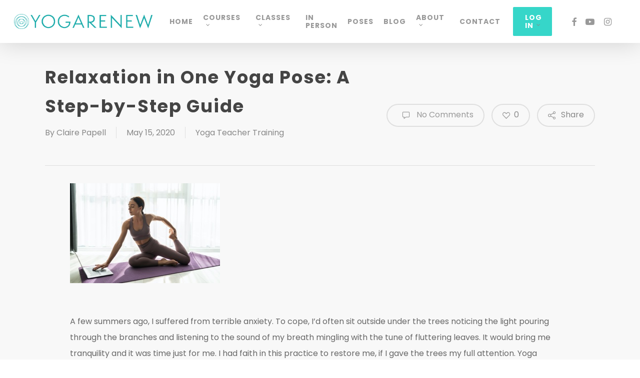

--- FILE ---
content_type: text/html; charset=UTF-8
request_url: https://www.yogarenewteachertraining.com/relaxation-in-one-yoga-pose-a-step-by-step-guide/
body_size: 30708
content:
<!doctype html>
<html lang="en-US" class="no-js">
<head>
	<meta charset="UTF-8">
<script type="text/javascript">
/* <![CDATA[ */
var gform;gform||(document.addEventListener("gform_main_scripts_loaded",function(){gform.scriptsLoaded=!0}),document.addEventListener("gform/theme/scripts_loaded",function(){gform.themeScriptsLoaded=!0}),window.addEventListener("DOMContentLoaded",function(){gform.domLoaded=!0}),gform={domLoaded:!1,scriptsLoaded:!1,themeScriptsLoaded:!1,isFormEditor:()=>"function"==typeof InitializeEditor,callIfLoaded:function(o){return!(!gform.domLoaded||!gform.scriptsLoaded||!gform.themeScriptsLoaded&&!gform.isFormEditor()||(gform.isFormEditor()&&console.warn("The use of gform.initializeOnLoaded() is deprecated in the form editor context and will be removed in Gravity Forms 3.1."),o(),0))},initializeOnLoaded:function(o){gform.callIfLoaded(o)||(document.addEventListener("gform_main_scripts_loaded",()=>{gform.scriptsLoaded=!0,gform.callIfLoaded(o)}),document.addEventListener("gform/theme/scripts_loaded",()=>{gform.themeScriptsLoaded=!0,gform.callIfLoaded(o)}),window.addEventListener("DOMContentLoaded",()=>{gform.domLoaded=!0,gform.callIfLoaded(o)}))},hooks:{action:{},filter:{}},addAction:function(o,r,e,t){gform.addHook("action",o,r,e,t)},addFilter:function(o,r,e,t){gform.addHook("filter",o,r,e,t)},doAction:function(o){gform.doHook("action",o,arguments)},applyFilters:function(o){return gform.doHook("filter",o,arguments)},removeAction:function(o,r){gform.removeHook("action",o,r)},removeFilter:function(o,r,e){gform.removeHook("filter",o,r,e)},addHook:function(o,r,e,t,n){null==gform.hooks[o][r]&&(gform.hooks[o][r]=[]);var d=gform.hooks[o][r];null==n&&(n=r+"_"+d.length),gform.hooks[o][r].push({tag:n,callable:e,priority:t=null==t?10:t})},doHook:function(r,o,e){var t;if(e=Array.prototype.slice.call(e,1),null!=gform.hooks[r][o]&&((o=gform.hooks[r][o]).sort(function(o,r){return o.priority-r.priority}),o.forEach(function(o){"function"!=typeof(t=o.callable)&&(t=window[t]),"action"==r?t.apply(null,e):e[0]=t.apply(null,e)})),"filter"==r)return e[0]},removeHook:function(o,r,t,n){var e;null!=gform.hooks[o][r]&&(e=(e=gform.hooks[o][r]).filter(function(o,r,e){return!!(null!=n&&n!=o.tag||null!=t&&t!=o.priority)}),gform.hooks[o][r]=e)}});
/* ]]> */
</script>

	<meta name="viewport" content="width=device-width, initial-scale=1, maximum-scale=1, user-scalable=0" /><meta name='robots' content='index, follow, max-image-preview:large, max-snippet:-1, max-video-preview:-1' />
	<style>img:is([sizes="auto" i], [sizes^="auto," i]) { contain-intrinsic-size: 3000px 1500px }</style>
	
<!-- Google Tag Manager for WordPress by gtm4wp.com -->
<script data-cfasync="false" data-pagespeed-no-defer>
	var gtm4wp_datalayer_name = "dataLayer";
	var dataLayer = dataLayer || [];
</script>
<!-- End Google Tag Manager for WordPress by gtm4wp.com -->
	<!-- This site is optimized with the Yoast SEO Premium plugin v26.7 (Yoast SEO v26.7) - https://yoast.com/wordpress/plugins/seo/ -->
	<title>​Relaxation in One Yoga Pose: A Step-by-Step Guide | YogaRenew</title>
	<meta name="description" content="Practicing yoga can bring a lot of relaxation to your mind. Here is a step-by-step guide to helping you relax." />
	<link rel="canonical" href="https://www.yogarenewteachertraining.com/relaxation-in-one-yoga-pose-a-step-by-step-guide/" />
	<meta property="og:locale" content="en_US" />
	<meta property="og:type" content="article" />
	<meta property="og:title" content="​Relaxation in One Yoga Pose: A Step-by-Step Guide" />
	<meta property="og:description" content="Practicing yoga can bring a lot of relaxation to your mind. Here is a step-by-step guide to helping you relax." />
	<meta property="og:url" content="https://www.yogarenewteachertraining.com/relaxation-in-one-yoga-pose-a-step-by-step-guide/" />
	<meta property="og:site_name" content="YogaRenew" />
	<meta property="article:publisher" content="https://www.facebook.com/YogaRenewTeacherTraining/" />
	<meta property="article:published_time" content="2020-05-15T04:00:00+00:00" />
	<meta property="article:modified_time" content="2021-05-26T15:34:53+00:00" />
	<meta property="og:image" content="https://www.yogarenewteachertraining.com/wp-content/uploads/2021/05/3-2.jpg" />
	<meta property="og:image:width" content="300" />
	<meta property="og:image:height" content="200" />
	<meta property="og:image:type" content="image/jpeg" />
	<meta name="author" content="Claire Papell" />
	<meta name="twitter:card" content="summary_large_image" />
	<meta name="twitter:creator" content="@YogaRenewYTT" />
	<meta name="twitter:site" content="@YogaRenewYTT" />
	<meta name="twitter:label1" content="Written by" />
	<meta name="twitter:data1" content="Claire Papell" />
	<meta name="twitter:label2" content="Est. reading time" />
	<meta name="twitter:data2" content="4 minutes" />
	<script type="application/ld+json" class="yoast-schema-graph">{"@context":"https://schema.org","@graph":[{"@type":"Article","@id":"https://www.yogarenewteachertraining.com/relaxation-in-one-yoga-pose-a-step-by-step-guide/#article","isPartOf":{"@id":"https://www.yogarenewteachertraining.com/relaxation-in-one-yoga-pose-a-step-by-step-guide/"},"author":{"name":"Claire Papell","@id":"https://www.yogarenewteachertraining.com/#/schema/person/d5d62f37c9e849e2a53e46332d5c456e"},"headline":"​Relaxation in One Yoga Pose: A Step-by-Step Guide","datePublished":"2020-05-15T04:00:00+00:00","dateModified":"2021-05-26T15:34:53+00:00","mainEntityOfPage":{"@id":"https://www.yogarenewteachertraining.com/relaxation-in-one-yoga-pose-a-step-by-step-guide/"},"wordCount":720,"publisher":{"@id":"https://www.yogarenewteachertraining.com/#organization"},"image":{"@id":"https://www.yogarenewteachertraining.com/relaxation-in-one-yoga-pose-a-step-by-step-guide/#primaryimage"},"thumbnailUrl":"https://www.yogarenewteachertraining.com/wp-content/uploads/2021/05/3-2.jpg","articleSection":["Yoga Teacher Training"],"inLanguage":"en-US"},{"@type":["WebPage","SearchResultsPage"],"@id":"https://www.yogarenewteachertraining.com/relaxation-in-one-yoga-pose-a-step-by-step-guide/","url":"https://www.yogarenewteachertraining.com/relaxation-in-one-yoga-pose-a-step-by-step-guide/","name":"​Relaxation in One Yoga Pose: A Step-by-Step Guide | YogaRenew","isPartOf":{"@id":"https://www.yogarenewteachertraining.com/#website"},"primaryImageOfPage":{"@id":"https://www.yogarenewteachertraining.com/relaxation-in-one-yoga-pose-a-step-by-step-guide/#primaryimage"},"image":{"@id":"https://www.yogarenewteachertraining.com/relaxation-in-one-yoga-pose-a-step-by-step-guide/#primaryimage"},"thumbnailUrl":"https://www.yogarenewteachertraining.com/wp-content/uploads/2021/05/3-2.jpg","datePublished":"2020-05-15T04:00:00+00:00","dateModified":"2021-05-26T15:34:53+00:00","description":"Practicing yoga can bring a lot of relaxation to your mind. Here is a step-by-step guide to helping you relax.","breadcrumb":{"@id":"https://www.yogarenewteachertraining.com/relaxation-in-one-yoga-pose-a-step-by-step-guide/#breadcrumb"},"inLanguage":"en-US","potentialAction":[{"@type":"ReadAction","target":["https://www.yogarenewteachertraining.com/relaxation-in-one-yoga-pose-a-step-by-step-guide/"]}]},{"@type":"ImageObject","inLanguage":"en-US","@id":"https://www.yogarenewteachertraining.com/relaxation-in-one-yoga-pose-a-step-by-step-guide/#primaryimage","url":"https://www.yogarenewteachertraining.com/wp-content/uploads/2021/05/3-2.jpg","contentUrl":"https://www.yogarenewteachertraining.com/wp-content/uploads/2021/05/3-2.jpg","width":300,"height":200,"caption":"women at her own home doing yoga training courses online"},{"@type":"BreadcrumbList","@id":"https://www.yogarenewteachertraining.com/relaxation-in-one-yoga-pose-a-step-by-step-guide/#breadcrumb","itemListElement":[{"@type":"ListItem","position":1,"name":"Home","item":"https://www.yogarenewteachertraining.com/"},{"@type":"ListItem","position":2,"name":"​Relaxation in One Yoga Pose: A Step-by-Step Guide"}]},{"@type":"WebSite","@id":"https://www.yogarenewteachertraining.com/#website","url":"https://www.yogarenewteachertraining.com/","name":"YogaRenew","description":"Online Yoga Teacher Training","publisher":{"@id":"https://www.yogarenewteachertraining.com/#organization"},"potentialAction":[{"@type":"SearchAction","target":{"@type":"EntryPoint","urlTemplate":"https://www.yogarenewteachertraining.com/?s={search_term_string}"},"query-input":{"@type":"PropertyValueSpecification","valueRequired":true,"valueName":"search_term_string"}}],"inLanguage":"en-US"},{"@type":"Organization","@id":"https://www.yogarenewteachertraining.com/#organization","name":"YogaRenew","url":"https://www.yogarenewteachertraining.com/","logo":{"@type":"ImageObject","inLanguage":"en-US","@id":"https://www.yogarenewteachertraining.com/#/schema/logo/image/","url":"https://www.yogarenewteachertraining.com/wp-content/uploads/2022/02/YogaRenewLogoWhiteBackground.png","contentUrl":"https://www.yogarenewteachertraining.com/wp-content/uploads/2022/02/YogaRenewLogoWhiteBackground.png","width":1080,"height":1080,"caption":"YogaRenew"},"image":{"@id":"https://www.yogarenewteachertraining.com/#/schema/logo/image/"},"sameAs":["https://www.facebook.com/YogaRenewTeacherTraining/","https://x.com/YogaRenewYTT","https://www.instagram.com/yogarenew","https://www.tiktok.com/@yogarenew","https://www.youtube.com/channel/UCVwLvmNDpo5gzRGhUxMm1yA"]},{"@type":"Person","@id":"https://www.yogarenewteachertraining.com/#/schema/person/d5d62f37c9e849e2a53e46332d5c456e","name":"Claire Papell","image":{"@type":"ImageObject","inLanguage":"en-US","@id":"https://www.yogarenewteachertraining.com/#/schema/person/image/","url":"https://secure.gravatar.com/avatar/b646d809a3c770b07bcfb9ef64e2c0e8c019f1b1e3d5595a65d84c592836d7ad?s=96&d=blank&r=g","contentUrl":"https://secure.gravatar.com/avatar/b646d809a3c770b07bcfb9ef64e2c0e8c019f1b1e3d5595a65d84c592836d7ad?s=96&d=blank&r=g","caption":"Claire Papell"},"description":"Claire is a guest author for YogaRenew teacher training. Writing on diverse topics all relating to yoga and its practices. Read her articles here:","url":"https://www.yogarenewteachertraining.com/author/clairepapell/"}]}</script>
	<!-- / Yoast SEO Premium plugin. -->


<link rel='dns-prefetch' href='//cdnjs.cloudflare.com' />
<link rel='dns-prefetch' href='//js.hs-scripts.com' />
<link rel='dns-prefetch' href='//s.ksrndkehqnwntyxlhgto.com' />
<link rel='dns-prefetch' href='//maxcdn.bootstrapcdn.com' />
<link rel='dns-prefetch' href='//fonts.googleapis.com' />
<link rel="alternate" type="application/rss+xml" title="YogaRenew &raquo; Feed" href="https://www.yogarenewteachertraining.com/feed/" />
<link rel="alternate" type="application/rss+xml" title="YogaRenew &raquo; Comments Feed" href="https://www.yogarenewteachertraining.com/comments/feed/" />
<script type="text/javascript">
/* <![CDATA[ */
window._wpemojiSettings = {"baseUrl":"https:\/\/s.w.org\/images\/core\/emoji\/16.0.1\/72x72\/","ext":".png","svgUrl":"https:\/\/s.w.org\/images\/core\/emoji\/16.0.1\/svg\/","svgExt":".svg","source":{"concatemoji":"https:\/\/www.yogarenewteachertraining.com\/wp-includes\/js\/wp-emoji-release.min.js?ver=6.8.3"}};
/*! This file is auto-generated */
!function(s,n){var o,i,e;function c(e){try{var t={supportTests:e,timestamp:(new Date).valueOf()};sessionStorage.setItem(o,JSON.stringify(t))}catch(e){}}function p(e,t,n){e.clearRect(0,0,e.canvas.width,e.canvas.height),e.fillText(t,0,0);var t=new Uint32Array(e.getImageData(0,0,e.canvas.width,e.canvas.height).data),a=(e.clearRect(0,0,e.canvas.width,e.canvas.height),e.fillText(n,0,0),new Uint32Array(e.getImageData(0,0,e.canvas.width,e.canvas.height).data));return t.every(function(e,t){return e===a[t]})}function u(e,t){e.clearRect(0,0,e.canvas.width,e.canvas.height),e.fillText(t,0,0);for(var n=e.getImageData(16,16,1,1),a=0;a<n.data.length;a++)if(0!==n.data[a])return!1;return!0}function f(e,t,n,a){switch(t){case"flag":return n(e,"\ud83c\udff3\ufe0f\u200d\u26a7\ufe0f","\ud83c\udff3\ufe0f\u200b\u26a7\ufe0f")?!1:!n(e,"\ud83c\udde8\ud83c\uddf6","\ud83c\udde8\u200b\ud83c\uddf6")&&!n(e,"\ud83c\udff4\udb40\udc67\udb40\udc62\udb40\udc65\udb40\udc6e\udb40\udc67\udb40\udc7f","\ud83c\udff4\u200b\udb40\udc67\u200b\udb40\udc62\u200b\udb40\udc65\u200b\udb40\udc6e\u200b\udb40\udc67\u200b\udb40\udc7f");case"emoji":return!a(e,"\ud83e\udedf")}return!1}function g(e,t,n,a){var r="undefined"!=typeof WorkerGlobalScope&&self instanceof WorkerGlobalScope?new OffscreenCanvas(300,150):s.createElement("canvas"),o=r.getContext("2d",{willReadFrequently:!0}),i=(o.textBaseline="top",o.font="600 32px Arial",{});return e.forEach(function(e){i[e]=t(o,e,n,a)}),i}function t(e){var t=s.createElement("script");t.src=e,t.defer=!0,s.head.appendChild(t)}"undefined"!=typeof Promise&&(o="wpEmojiSettingsSupports",i=["flag","emoji"],n.supports={everything:!0,everythingExceptFlag:!0},e=new Promise(function(e){s.addEventListener("DOMContentLoaded",e,{once:!0})}),new Promise(function(t){var n=function(){try{var e=JSON.parse(sessionStorage.getItem(o));if("object"==typeof e&&"number"==typeof e.timestamp&&(new Date).valueOf()<e.timestamp+604800&&"object"==typeof e.supportTests)return e.supportTests}catch(e){}return null}();if(!n){if("undefined"!=typeof Worker&&"undefined"!=typeof OffscreenCanvas&&"undefined"!=typeof URL&&URL.createObjectURL&&"undefined"!=typeof Blob)try{var e="postMessage("+g.toString()+"("+[JSON.stringify(i),f.toString(),p.toString(),u.toString()].join(",")+"));",a=new Blob([e],{type:"text/javascript"}),r=new Worker(URL.createObjectURL(a),{name:"wpTestEmojiSupports"});return void(r.onmessage=function(e){c(n=e.data),r.terminate(),t(n)})}catch(e){}c(n=g(i,f,p,u))}t(n)}).then(function(e){for(var t in e)n.supports[t]=e[t],n.supports.everything=n.supports.everything&&n.supports[t],"flag"!==t&&(n.supports.everythingExceptFlag=n.supports.everythingExceptFlag&&n.supports[t]);n.supports.everythingExceptFlag=n.supports.everythingExceptFlag&&!n.supports.flag,n.DOMReady=!1,n.readyCallback=function(){n.DOMReady=!0}}).then(function(){return e}).then(function(){var e;n.supports.everything||(n.readyCallback(),(e=n.source||{}).concatemoji?t(e.concatemoji):e.wpemoji&&e.twemoji&&(t(e.twemoji),t(e.wpemoji)))}))}((window,document),window._wpemojiSettings);
/* ]]> */
</script>
<link rel='stylesheet' id='sbi_styles-css' href='https://www.yogarenewteachertraining.com/wp-content/plugins/instagram-feed/css/sbi-styles.min.css?ver=6.10.0' type='text/css' media='all' />
<style id='wp-emoji-styles-inline-css' type='text/css'>

	img.wp-smiley, img.emoji {
		display: inline !important;
		border: none !important;
		box-shadow: none !important;
		height: 1em !important;
		width: 1em !important;
		margin: 0 0.07em !important;
		vertical-align: -0.1em !important;
		background: none !important;
		padding: 0 !important;
	}
</style>
<link rel='stylesheet' id='wp-block-library-css' href='https://www.yogarenewteachertraining.com/wp-includes/css/dist/block-library/style.min.css?ver=6.8.3' type='text/css' media='all' />
<style id='global-styles-inline-css' type='text/css'>
:root{--wp--preset--aspect-ratio--square: 1;--wp--preset--aspect-ratio--4-3: 4/3;--wp--preset--aspect-ratio--3-4: 3/4;--wp--preset--aspect-ratio--3-2: 3/2;--wp--preset--aspect-ratio--2-3: 2/3;--wp--preset--aspect-ratio--16-9: 16/9;--wp--preset--aspect-ratio--9-16: 9/16;--wp--preset--color--black: #000000;--wp--preset--color--cyan-bluish-gray: #abb8c3;--wp--preset--color--white: #ffffff;--wp--preset--color--pale-pink: #f78da7;--wp--preset--color--vivid-red: #cf2e2e;--wp--preset--color--luminous-vivid-orange: #ff6900;--wp--preset--color--luminous-vivid-amber: #fcb900;--wp--preset--color--light-green-cyan: #7bdcb5;--wp--preset--color--vivid-green-cyan: #00d084;--wp--preset--color--pale-cyan-blue: #8ed1fc;--wp--preset--color--vivid-cyan-blue: #0693e3;--wp--preset--color--vivid-purple: #9b51e0;--wp--preset--gradient--vivid-cyan-blue-to-vivid-purple: linear-gradient(135deg,rgba(6,147,227,1) 0%,rgb(155,81,224) 100%);--wp--preset--gradient--light-green-cyan-to-vivid-green-cyan: linear-gradient(135deg,rgb(122,220,180) 0%,rgb(0,208,130) 100%);--wp--preset--gradient--luminous-vivid-amber-to-luminous-vivid-orange: linear-gradient(135deg,rgba(252,185,0,1) 0%,rgba(255,105,0,1) 100%);--wp--preset--gradient--luminous-vivid-orange-to-vivid-red: linear-gradient(135deg,rgba(255,105,0,1) 0%,rgb(207,46,46) 100%);--wp--preset--gradient--very-light-gray-to-cyan-bluish-gray: linear-gradient(135deg,rgb(238,238,238) 0%,rgb(169,184,195) 100%);--wp--preset--gradient--cool-to-warm-spectrum: linear-gradient(135deg,rgb(74,234,220) 0%,rgb(151,120,209) 20%,rgb(207,42,186) 40%,rgb(238,44,130) 60%,rgb(251,105,98) 80%,rgb(254,248,76) 100%);--wp--preset--gradient--blush-light-purple: linear-gradient(135deg,rgb(255,206,236) 0%,rgb(152,150,240) 100%);--wp--preset--gradient--blush-bordeaux: linear-gradient(135deg,rgb(254,205,165) 0%,rgb(254,45,45) 50%,rgb(107,0,62) 100%);--wp--preset--gradient--luminous-dusk: linear-gradient(135deg,rgb(255,203,112) 0%,rgb(199,81,192) 50%,rgb(65,88,208) 100%);--wp--preset--gradient--pale-ocean: linear-gradient(135deg,rgb(255,245,203) 0%,rgb(182,227,212) 50%,rgb(51,167,181) 100%);--wp--preset--gradient--electric-grass: linear-gradient(135deg,rgb(202,248,128) 0%,rgb(113,206,126) 100%);--wp--preset--gradient--midnight: linear-gradient(135deg,rgb(2,3,129) 0%,rgb(40,116,252) 100%);--wp--preset--font-size--small: 13px;--wp--preset--font-size--medium: 20px;--wp--preset--font-size--large: 36px;--wp--preset--font-size--x-large: 42px;--wp--preset--spacing--20: 0.44rem;--wp--preset--spacing--30: 0.67rem;--wp--preset--spacing--40: 1rem;--wp--preset--spacing--50: 1.5rem;--wp--preset--spacing--60: 2.25rem;--wp--preset--spacing--70: 3.38rem;--wp--preset--spacing--80: 5.06rem;--wp--preset--shadow--natural: 6px 6px 9px rgba(0, 0, 0, 0.2);--wp--preset--shadow--deep: 12px 12px 50px rgba(0, 0, 0, 0.4);--wp--preset--shadow--sharp: 6px 6px 0px rgba(0, 0, 0, 0.2);--wp--preset--shadow--outlined: 6px 6px 0px -3px rgba(255, 255, 255, 1), 6px 6px rgba(0, 0, 0, 1);--wp--preset--shadow--crisp: 6px 6px 0px rgba(0, 0, 0, 1);}:root { --wp--style--global--content-size: 1300px;--wp--style--global--wide-size: 1300px; }:where(body) { margin: 0; }.wp-site-blocks > .alignleft { float: left; margin-right: 2em; }.wp-site-blocks > .alignright { float: right; margin-left: 2em; }.wp-site-blocks > .aligncenter { justify-content: center; margin-left: auto; margin-right: auto; }:where(.is-layout-flex){gap: 0.5em;}:where(.is-layout-grid){gap: 0.5em;}.is-layout-flow > .alignleft{float: left;margin-inline-start: 0;margin-inline-end: 2em;}.is-layout-flow > .alignright{float: right;margin-inline-start: 2em;margin-inline-end: 0;}.is-layout-flow > .aligncenter{margin-left: auto !important;margin-right: auto !important;}.is-layout-constrained > .alignleft{float: left;margin-inline-start: 0;margin-inline-end: 2em;}.is-layout-constrained > .alignright{float: right;margin-inline-start: 2em;margin-inline-end: 0;}.is-layout-constrained > .aligncenter{margin-left: auto !important;margin-right: auto !important;}.is-layout-constrained > :where(:not(.alignleft):not(.alignright):not(.alignfull)){max-width: var(--wp--style--global--content-size);margin-left: auto !important;margin-right: auto !important;}.is-layout-constrained > .alignwide{max-width: var(--wp--style--global--wide-size);}body .is-layout-flex{display: flex;}.is-layout-flex{flex-wrap: wrap;align-items: center;}.is-layout-flex > :is(*, div){margin: 0;}body .is-layout-grid{display: grid;}.is-layout-grid > :is(*, div){margin: 0;}body{padding-top: 0px;padding-right: 0px;padding-bottom: 0px;padding-left: 0px;}:root :where(.wp-element-button, .wp-block-button__link){background-color: #32373c;border-width: 0;color: #fff;font-family: inherit;font-size: inherit;line-height: inherit;padding: calc(0.667em + 2px) calc(1.333em + 2px);text-decoration: none;}.has-black-color{color: var(--wp--preset--color--black) !important;}.has-cyan-bluish-gray-color{color: var(--wp--preset--color--cyan-bluish-gray) !important;}.has-white-color{color: var(--wp--preset--color--white) !important;}.has-pale-pink-color{color: var(--wp--preset--color--pale-pink) !important;}.has-vivid-red-color{color: var(--wp--preset--color--vivid-red) !important;}.has-luminous-vivid-orange-color{color: var(--wp--preset--color--luminous-vivid-orange) !important;}.has-luminous-vivid-amber-color{color: var(--wp--preset--color--luminous-vivid-amber) !important;}.has-light-green-cyan-color{color: var(--wp--preset--color--light-green-cyan) !important;}.has-vivid-green-cyan-color{color: var(--wp--preset--color--vivid-green-cyan) !important;}.has-pale-cyan-blue-color{color: var(--wp--preset--color--pale-cyan-blue) !important;}.has-vivid-cyan-blue-color{color: var(--wp--preset--color--vivid-cyan-blue) !important;}.has-vivid-purple-color{color: var(--wp--preset--color--vivid-purple) !important;}.has-black-background-color{background-color: var(--wp--preset--color--black) !important;}.has-cyan-bluish-gray-background-color{background-color: var(--wp--preset--color--cyan-bluish-gray) !important;}.has-white-background-color{background-color: var(--wp--preset--color--white) !important;}.has-pale-pink-background-color{background-color: var(--wp--preset--color--pale-pink) !important;}.has-vivid-red-background-color{background-color: var(--wp--preset--color--vivid-red) !important;}.has-luminous-vivid-orange-background-color{background-color: var(--wp--preset--color--luminous-vivid-orange) !important;}.has-luminous-vivid-amber-background-color{background-color: var(--wp--preset--color--luminous-vivid-amber) !important;}.has-light-green-cyan-background-color{background-color: var(--wp--preset--color--light-green-cyan) !important;}.has-vivid-green-cyan-background-color{background-color: var(--wp--preset--color--vivid-green-cyan) !important;}.has-pale-cyan-blue-background-color{background-color: var(--wp--preset--color--pale-cyan-blue) !important;}.has-vivid-cyan-blue-background-color{background-color: var(--wp--preset--color--vivid-cyan-blue) !important;}.has-vivid-purple-background-color{background-color: var(--wp--preset--color--vivid-purple) !important;}.has-black-border-color{border-color: var(--wp--preset--color--black) !important;}.has-cyan-bluish-gray-border-color{border-color: var(--wp--preset--color--cyan-bluish-gray) !important;}.has-white-border-color{border-color: var(--wp--preset--color--white) !important;}.has-pale-pink-border-color{border-color: var(--wp--preset--color--pale-pink) !important;}.has-vivid-red-border-color{border-color: var(--wp--preset--color--vivid-red) !important;}.has-luminous-vivid-orange-border-color{border-color: var(--wp--preset--color--luminous-vivid-orange) !important;}.has-luminous-vivid-amber-border-color{border-color: var(--wp--preset--color--luminous-vivid-amber) !important;}.has-light-green-cyan-border-color{border-color: var(--wp--preset--color--light-green-cyan) !important;}.has-vivid-green-cyan-border-color{border-color: var(--wp--preset--color--vivid-green-cyan) !important;}.has-pale-cyan-blue-border-color{border-color: var(--wp--preset--color--pale-cyan-blue) !important;}.has-vivid-cyan-blue-border-color{border-color: var(--wp--preset--color--vivid-cyan-blue) !important;}.has-vivid-purple-border-color{border-color: var(--wp--preset--color--vivid-purple) !important;}.has-vivid-cyan-blue-to-vivid-purple-gradient-background{background: var(--wp--preset--gradient--vivid-cyan-blue-to-vivid-purple) !important;}.has-light-green-cyan-to-vivid-green-cyan-gradient-background{background: var(--wp--preset--gradient--light-green-cyan-to-vivid-green-cyan) !important;}.has-luminous-vivid-amber-to-luminous-vivid-orange-gradient-background{background: var(--wp--preset--gradient--luminous-vivid-amber-to-luminous-vivid-orange) !important;}.has-luminous-vivid-orange-to-vivid-red-gradient-background{background: var(--wp--preset--gradient--luminous-vivid-orange-to-vivid-red) !important;}.has-very-light-gray-to-cyan-bluish-gray-gradient-background{background: var(--wp--preset--gradient--very-light-gray-to-cyan-bluish-gray) !important;}.has-cool-to-warm-spectrum-gradient-background{background: var(--wp--preset--gradient--cool-to-warm-spectrum) !important;}.has-blush-light-purple-gradient-background{background: var(--wp--preset--gradient--blush-light-purple) !important;}.has-blush-bordeaux-gradient-background{background: var(--wp--preset--gradient--blush-bordeaux) !important;}.has-luminous-dusk-gradient-background{background: var(--wp--preset--gradient--luminous-dusk) !important;}.has-pale-ocean-gradient-background{background: var(--wp--preset--gradient--pale-ocean) !important;}.has-electric-grass-gradient-background{background: var(--wp--preset--gradient--electric-grass) !important;}.has-midnight-gradient-background{background: var(--wp--preset--gradient--midnight) !important;}.has-small-font-size{font-size: var(--wp--preset--font-size--small) !important;}.has-medium-font-size{font-size: var(--wp--preset--font-size--medium) !important;}.has-large-font-size{font-size: var(--wp--preset--font-size--large) !important;}.has-x-large-font-size{font-size: var(--wp--preset--font-size--x-large) !important;}
:where(.wp-block-post-template.is-layout-flex){gap: 1.25em;}:where(.wp-block-post-template.is-layout-grid){gap: 1.25em;}
:where(.wp-block-columns.is-layout-flex){gap: 2em;}:where(.wp-block-columns.is-layout-grid){gap: 2em;}
:root :where(.wp-block-pullquote){font-size: 1.5em;line-height: 1.6;}
</style>
<link rel='stylesheet' id='salient-social-css' href='https://www.yogarenewteachertraining.com/wp-content/plugins/salient-social/css/style.css?ver=1.2.5' type='text/css' media='all' />
<style id='salient-social-inline-css' type='text/css'>

  .sharing-default-minimal .nectar-love.loved,
  body .nectar-social[data-color-override="override"].fixed > a:before, 
  body .nectar-social[data-color-override="override"].fixed .nectar-social-inner a,
  .sharing-default-minimal .nectar-social[data-color-override="override"] .nectar-social-inner a:hover,
  .nectar-social.vertical[data-color-override="override"] .nectar-social-inner a:hover {
    background-color: #08aaaa;
  }
  .nectar-social.hover .nectar-love.loved,
  .nectar-social.hover > .nectar-love-button a:hover,
  .nectar-social[data-color-override="override"].hover > div a:hover,
  #single-below-header .nectar-social[data-color-override="override"].hover > div a:hover,
  .nectar-social[data-color-override="override"].hover .share-btn:hover,
  .sharing-default-minimal .nectar-social[data-color-override="override"] .nectar-social-inner a {
    border-color: #08aaaa;
  }
  #single-below-header .nectar-social.hover .nectar-love.loved i,
  #single-below-header .nectar-social.hover[data-color-override="override"] a:hover,
  #single-below-header .nectar-social.hover[data-color-override="override"] a:hover i,
  #single-below-header .nectar-social.hover .nectar-love-button a:hover i,
  .nectar-love:hover i,
  .hover .nectar-love:hover .total_loves,
  .nectar-love.loved i,
  .nectar-social.hover .nectar-love.loved .total_loves,
  .nectar-social.hover .share-btn:hover, 
  .nectar-social[data-color-override="override"].hover .nectar-social-inner a:hover,
  .nectar-social[data-color-override="override"].hover > div:hover span,
  .sharing-default-minimal .nectar-social[data-color-override="override"] .nectar-social-inner a:not(:hover) i,
  .sharing-default-minimal .nectar-social[data-color-override="override"] .nectar-social-inner a:not(:hover) {
    color: #08aaaa;
  }
</style>
<link rel='stylesheet' id='cff-css' href='https://www.yogarenewteachertraining.com/wp-content/plugins/custom-facebook-feed/assets/css/cff-style.min.css?ver=4.3.2' type='text/css' media='all' />
<link rel='stylesheet' id='sb-font-awesome-css' href='https://maxcdn.bootstrapcdn.com/font-awesome/4.7.0/css/font-awesome.min.css?ver=6.8.3' type='text/css' media='all' />
<link rel='stylesheet' id='font-awesome-css' href='https://www.yogarenewteachertraining.com/wp-content/themes/salient/css/font-awesome-legacy.min.css?ver=4.7.1' type='text/css' media='all' />
<link rel='stylesheet' id='salient-grid-system-css' href='https://www.yogarenewteachertraining.com/wp-content/themes/salient/css/build/grid-system.css?ver=16.3.0' type='text/css' media='all' />
<link rel='stylesheet' id='main-styles-css' href='https://www.yogarenewteachertraining.com/wp-content/themes/salient/css/build/style.css?ver=16.3.0' type='text/css' media='all' />
<link rel='stylesheet' id='nectar-single-styles-css' href='https://www.yogarenewteachertraining.com/wp-content/themes/salient/css/build/single.css?ver=16.3.0' type='text/css' media='all' />
<link rel='stylesheet' id='nectar-element-recent-posts-css' href='https://www.yogarenewteachertraining.com/wp-content/themes/salient/css/build/elements/element-recent-posts.css?ver=16.3.0' type='text/css' media='all' />
<link rel='stylesheet' id='nectar_default_font_open_sans-css' href='https://fonts.googleapis.com/css?family=Open+Sans%3A300%2C400%2C600%2C700&#038;subset=latin%2Clatin-ext' type='text/css' media='all' />
<link rel='stylesheet' id='responsive-css' href='https://www.yogarenewteachertraining.com/wp-content/themes/salient/css/build/responsive.css?ver=16.3.0' type='text/css' media='all' />
<link rel='stylesheet' id='skin-original-css' href='https://www.yogarenewteachertraining.com/wp-content/themes/salient/css/build/skin-original.css?ver=16.3.0' type='text/css' media='all' />
<link rel='stylesheet' id='salient-wp-menu-dynamic-css' href='https://www.yogarenewteachertraining.com/wp-content/uploads/salient/menu-dynamic.css?ver=67922' type='text/css' media='all' />
<link rel='stylesheet' id='nectar-widget-posts-css' href='https://www.yogarenewteachertraining.com/wp-content/themes/salient/css/build/elements/widget-nectar-posts.css?ver=16.3.0' type='text/css' media='all' />
<link rel='stylesheet' id='dynamic-css-css' href='https://www.yogarenewteachertraining.com/wp-content/themes/salient/css/salient-dynamic-styles.css?ver=5471' type='text/css' media='all' />
<style id='dynamic-css-inline-css' type='text/css'>
@media only screen and (min-width:1000px){body #ajax-content-wrap.no-scroll{min-height:calc(100vh - 86px);height:calc(100vh - 86px)!important;}}@media only screen and (min-width:1000px){#page-header-wrap.fullscreen-header,#page-header-wrap.fullscreen-header #page-header-bg,html:not(.nectar-box-roll-loaded) .nectar-box-roll > #page-header-bg.fullscreen-header,.nectar_fullscreen_zoom_recent_projects,#nectar_fullscreen_rows:not(.afterLoaded) > div{height:calc(100vh - 85px);}.wpb_row.vc_row-o-full-height.top-level,.wpb_row.vc_row-o-full-height.top-level > .col.span_12{min-height:calc(100vh - 85px);}html:not(.nectar-box-roll-loaded) .nectar-box-roll > #page-header-bg.fullscreen-header{top:86px;}.nectar-slider-wrap[data-fullscreen="true"]:not(.loaded),.nectar-slider-wrap[data-fullscreen="true"]:not(.loaded) .swiper-container{height:calc(100vh - 84px)!important;}.admin-bar .nectar-slider-wrap[data-fullscreen="true"]:not(.loaded),.admin-bar .nectar-slider-wrap[data-fullscreen="true"]:not(.loaded) .swiper-container{height:calc(100vh - 84px - 32px)!important;}}.admin-bar[class*="page-template-template-no-header"] .wpb_row.vc_row-o-full-height.top-level,.admin-bar[class*="page-template-template-no-header"] .wpb_row.vc_row-o-full-height.top-level > .col.span_12{min-height:calc(100vh - 32px);}body[class*="page-template-template-no-header"] .wpb_row.vc_row-o-full-height.top-level,body[class*="page-template-template-no-header"] .wpb_row.vc_row-o-full-height.top-level > .col.span_12{min-height:100vh;}@media only screen and (max-width:999px){.using-mobile-browser #nectar_fullscreen_rows:not(.afterLoaded):not([data-mobile-disable="on"]) > div{height:calc(100vh - 100px);}.using-mobile-browser .wpb_row.vc_row-o-full-height.top-level,.using-mobile-browser .wpb_row.vc_row-o-full-height.top-level > .col.span_12,[data-permanent-transparent="1"].using-mobile-browser .wpb_row.vc_row-o-full-height.top-level,[data-permanent-transparent="1"].using-mobile-browser .wpb_row.vc_row-o-full-height.top-level > .col.span_12{min-height:calc(100vh - 100px);}html:not(.nectar-box-roll-loaded) .nectar-box-roll > #page-header-bg.fullscreen-header,.nectar_fullscreen_zoom_recent_projects,.nectar-slider-wrap[data-fullscreen="true"]:not(.loaded),.nectar-slider-wrap[data-fullscreen="true"]:not(.loaded) .swiper-container,#nectar_fullscreen_rows:not(.afterLoaded):not([data-mobile-disable="on"]) > div{height:calc(100vh - 47px);}.wpb_row.vc_row-o-full-height.top-level,.wpb_row.vc_row-o-full-height.top-level > .col.span_12{min-height:calc(100vh - 47px);}body[data-transparent-header="false"] #ajax-content-wrap.no-scroll{min-height:calc(100vh - 47px);height:calc(100vh - 47px);}}.blog_next_prev_buttons .col h3,.full-width-content.blog_next_prev_buttons > .col.span_12.dark h3,.blog_next_prev_buttons span{color:#0a0a0a;}.screen-reader-text,.nectar-skip-to-content:not(:focus){border:0;clip:rect(1px,1px,1px,1px);clip-path:inset(50%);height:1px;margin:-1px;overflow:hidden;padding:0;position:absolute!important;width:1px;word-wrap:normal!important;}.row .col img:not([srcset]){width:auto;}.row .col img.img-with-animation.nectar-lazy:not([srcset]){width:100%;}
@media screen and (max-width: 768px) {
    .formkit-background {
        width: 135vw;
    }
}

.expand-1.hide {
    height: 500px;
    overflow: hidden;
}
.no-css {
    margin-bottom: 10px !important;

.toggle-1 {
    cursor: pointer;
    background-color: #36d6c9;
    padding: 18px 5px !important;
    border-radius: 6px;
    display: flex;
    align-items: center;
    justify-content: center;
    width: 150px;
    margin: auto;
}

.nectar-hor-list-item.has-btn .nectar-list-item-btn {
    background-color: #2dd76f;
padding: 15px 26px !important;
border: none;
border-radius: 6px;
color: white;
font-weight: bold;
}

.expand-1::after {
    content: "";
    height: 200px;
    width: 100%;
    position: absolute;
    bottom: 0;
    background: linear-gradient(transparent, #f8f8f8);
    z-index: 10;
}

.expand-1:not(.hide):after {
    display: none;
}


@media screen and (max-width: 690px) {
    .mainslide .image-bg {
        background-position: 83% 100% !important;
    }
    .mainslide .button a {
        font-size: 25px !important;
    }
}
.nectar_single_testimonial {
    position: relative;
}

.nectar-fancy-box[data-style="hover_desc"][data-color="extra-color-1"]::before {
	background: rgba(0,0,0,0.65) !important;
	height: 100% !important;
}

@media only screen and (max-width: 400px) {
    .nectar-fancy-box[data-style="hover_desc"] {
        transform: translateY(-10px) !important;
        box-shadow: 0 25px 55px rgba(0,0,0,.22) !important;
    }
    .nectar-fancy-box[data-style="hover_desc"] .hover-content {
    opacity: 1;
    transform: translateY(0%);
    transition: opacity .65s cubic-bezier(.05,.2,.1,1) 0.15s,transform .65s cubic-bezier(.05,.2,.1,1) 0.15s;
    }
    
    .nectar-fancy-box[data-style="hover_desc"] .heading-wrap {
        transform: translateY(-260px) !important;
    }
    
    .nectar-fancy-box[data-style="hover_desc"][data-color="extra-color-1"]::before {
	opacity: 0.65 !important;
}
}
.material #slide-out-widget-area[class*=slide-out-from-right] .inner .off-canvas-menu-container li li a, body #slide-out-widget-area[data-dropdown-func=separate-dropdown-parent-link] .inner .off-canvas-menu-container li li a {
    font-size: 16px;
    line-height: 22px;
    color: #08aaaa;
    padding-left: 20px;
}
    font-size: 16px;
    line-height: 22px;
    color: #08aaaa !important;
    padding-left: 20px !important;
}

body.original #footer-outer #footer-widgets .col ul li {
    border-bottom: unset !important;
}

/*#slide-out-widget-area {*/
/*    width: 100% !important;*/
/*}*/
</style>
<link rel='stylesheet' id='salient-child-style-css' href='https://www.yogarenewteachertraining.com/wp-content/themes/salient-child/style.css?ver=16.3.0' type='text/css' media='all' />
<link rel='stylesheet' id='bootstrap-style-css' href='https://www.yogarenewteachertraining.com/wp-content/themes/salient-child/tto-bootstrap.css?ver=1.011' type='text/css' media='all' />
<link rel='stylesheet' id='redux-google-fonts-salient_redux-css' href='https://fonts.googleapis.com/css?family=Poppins%3A500%2C700%2C400%2C300%2C200&#038;ver=6.8.3' type='text/css' media='all' />
<script type="text/javascript" src="https://cdnjs.cloudflare.com/ajax/libs/gsap/3.6.1/gsap.min.js" id="script-60c0d31683b15-js"></script>
<script type="text/javascript" src="https://cdnjs.cloudflare.com/ajax/libs/gsap/3.6.1/ScrollTrigger.min.js" id="script-60c0d31691bf8-js"></script>
<script type="text/javascript" id="script-60c0d31691bf8-js-after">
/* <![CDATA[ */
gsap.registerPlugin(ScrollTrigger);
/* ]]> */
</script>
<script type="text/javascript" src="https://www.yogarenewteachertraining.com/wp-includes/js/jquery/jquery.min.js?ver=3.7.1" id="jquery-core-js"></script>
<script type="text/javascript" src="https://www.yogarenewteachertraining.com/wp-includes/js/jquery/jquery-migrate.min.js?ver=3.4.1" id="jquery-migrate-js"></script>
<script type="text/javascript" src="https://www.yogarenewteachertraining.com/wp-content/plugins/handl-utm-grabber/js/js.cookie.js?ver=6.8.3" id="js.cookie-js"></script>
<script type="text/javascript" id="handl-utm-grabber-js-extra">
/* <![CDATA[ */
var handl_utm = [];
/* ]]> */
</script>
<script type="text/javascript" src="https://www.yogarenewteachertraining.com/wp-content/plugins/handl-utm-grabber/js/handl-utm-grabber.js?ver=6.8.3" id="handl-utm-grabber-js"></script>
<script type="text/javascript" id="whatconverts-tracking-script-js-before">
/* <![CDATA[ */
var $wc_load=function(a){return JSON.parse(JSON.stringify(a))},$wc_leads=$wc_leads||{doc:{url:$wc_load(document.URL),ref:$wc_load(document.referrer),search:$wc_load(location.search),hash:$wc_load(location.hash)}};
/* ]]> */
</script>
<script type="text/javascript" src="//s.ksrndkehqnwntyxlhgto.com/51675.js?ver=6.8.3" id="whatconverts-tracking-script-js"></script>
<script></script><link rel="https://api.w.org/" href="https://www.yogarenewteachertraining.com/wp-json/" /><link rel="alternate" title="JSON" type="application/json" href="https://www.yogarenewteachertraining.com/wp-json/wp/v2/posts/4232" /><link rel="EditURI" type="application/rsd+xml" title="RSD" href="https://www.yogarenewteachertraining.com/xmlrpc.php?rsd" />
<link rel='shortlink' href='https://www.yogarenewteachertraining.com/?p=4232' />
<link rel="alternate" title="oEmbed (JSON)" type="application/json+oembed" href="https://www.yogarenewteachertraining.com/wp-json/oembed/1.0/embed?url=https%3A%2F%2Fwww.yogarenewteachertraining.com%2Frelaxation-in-one-yoga-pose-a-step-by-step-guide%2F" />
<link rel="alternate" title="oEmbed (XML)" type="text/xml+oembed" href="https://www.yogarenewteachertraining.com/wp-json/oembed/1.0/embed?url=https%3A%2F%2Fwww.yogarenewteachertraining.com%2Frelaxation-in-one-yoga-pose-a-step-by-step-guide%2F&#038;format=xml" />
<!-- start Simple Custom CSS and JS -->
<style type="text/css">
/********** NAV EDITS ********/

@media screen and (min-width: 1000px) {
  #header-outer #header-secondary-outer .sf-menu .megamenu li ul, #header-outer #top .sf-menu .megamenu li ul, [data-header-color=light] #header-outer:not(.transparent) .sf-menu>.megamenu li ul{
	  padding-top:0;
	  margin-top:0;
	}
}

/******
header#top:before {
    content: 'International Yoga Day Sale 🧘:50% off all courses code: YOGADAY50';
    display: block;
    width: 100%;
    height: 30px;
    background: #08aaaa;
    color: #fff;
    z-index: 50;
    text-align: center;
    font-weight: 700;
    margin-bottom: 15px;
}
@media screen and (min-width: 1000px) {
  	header#top:before {
    margin-bottom: 0px;
	}
}


*********/
.landingpage_hero {
    padding: 0 !important;
}</style>
<!-- end Simple Custom CSS and JS -->
<!-- Google Tag Manager -->
<!-- End Google Tag Manager -->

<!-- Deadline Funnel --><script type="text/javascript" data-cfasync="false">function SendUrlToDeadlineFunnel(e){var r,t,c,a,h,n,o,A,i = "ABCDEFGHIJKLMNOPQRSTUVWXYZabcdefghijklmnopqrstuvwxyz0123456789+/=",d=0,l=0,s="",u=[];if(!e)return e;do r=e.charCodeAt(d++),t=e.charCodeAt(d++),c=e.charCodeAt(d++),A=r<<16|t<<8|c,a=A>>18&63,h=A>>12&63,n=A>>6&63,o=63&A,u[l++]=i.charAt(a)+i.charAt(h)+i.charAt(n)+i.charAt(o);while(d<e.length);s=u.join("");var C=e.length%3;var decoded = (C?s.slice(0,C-3):s)+"===".slice(C||3);decoded = decoded.replace("+", "-");decoded = decoded.replace("/", "_");return decoded;} var dfUrl = SendUrlToDeadlineFunnel(location.href); var dfParentUrlValue;try {dfParentUrlValue = window.parent.location.href;} catch(err) {if(err.name === "SecurityError") {dfParentUrlValue = document.referrer;}}var dfParentUrl = (parent !== window) ? ("/" + SendUrlToDeadlineFunnel(dfParentUrlValue)) : "";(function() {var s = document.createElement("script");s.type = "text/javascript";s.async = true;s.setAttribute("data-scriptid", "dfunifiedcode");s.src ="https://a.deadlinefunnel.com/unified/reactunified.bundle.js?userIdHash=eyJpdiI6Im54SkdBNmNZekpiZWlHaThYSklienc9PSIsInZhbHVlIjoiNkVqMi93enJDL0prUXY3anBBK1ltQT09IiwibWFjIjoiMGQ0NDc5MGYyZDQ4Yzc3NTc4YzQzN2VmZGM0ZWMyOGVlMGZkMjU5ZDQ3MTBmYjkxNmRmMTM1MTc1MzlmODFlNiJ9&pageFromUrl="+dfUrl+"&parentPageFromUrl="+dfParentUrl;var s2 = document.getElementsByTagName("script")[0];s2.parentNode.insertBefore(s, s2);})();</script><!-- End Deadline Funnel -->

<!-- Mida A/B Testing Script -->
<script type="text/javascript" async src="https://cdn.mida.so/js/optimize.js?key=Zgj5bOMmdbQ33B6LNpQKDr"></script>


<!-- Meta Pixel Code -->
<script>
  !function(f,b,e,v,n,t,s)
  {if(f.fbq)return;n=f.fbq=function(){n.callMethod?
  n.callMethod.apply(n,arguments):n.queue.push(arguments)};
  if(!f._fbq)f._fbq=n;n.push=n;n.loaded=!0;n.version='2.0';
  n.queue=[];t=b.createElement(e);t.async=!0;
  t.src=v;s=b.getElementsByTagName(e)[0];
  s.parentNode.insertBefore(t,s)}(window, document,'script',
  'https://connect.facebook.net/en_US/fbevents.js');
  fbq('init', '828443588375271');
  fbq('track', 'PageView');
</script>
<noscript><img height="1" width="1" style="display:none"
  src="https://www.facebook.com/tr?id=828443588375271&ev=PageView&noscript=1"
/></noscript>
<!-- End Meta Pixel Code -->
			<!-- DO NOT COPY THIS SNIPPET! Start of Page Analytics Tracking for HubSpot WordPress plugin v11.3.21-->
			<script class="hsq-set-content-id" data-content-id="blog-post">
				var _hsq = _hsq || [];
				_hsq.push(["setContentType", "blog-post"]);
			</script>
			<!-- DO NOT COPY THIS SNIPPET! End of Page Analytics Tracking for HubSpot WordPress plugin -->
			<meta name="ti-site-data" content="[base64]" />
		<!-- Google Tag Manager -->
		<script>(function(w,d,s,l,i){w[l]=w[l]||[];w[l].push({'gtm.start':new Date().getTime(),event:'gtm.js'});var f=d.getElementsByTagName(s)[0],j=d.createElement(s);j.async=true;j.src="https://yrsst.yogarenewteachertraining.com/kQbtrtlvie.js?"+i;f.parentNode.insertBefore(j,f);})(window,document,'script','dataLayer','XGlJaSGa=aWQ9R1RNLTU4Q05ETFM%3D&amp;page=3');</script>
		<!-- End Google Tag Manager -->
		
<!-- Google Tag Manager for WordPress by gtm4wp.com -->
<!-- GTM Container placement set to off -->
<script data-cfasync="false" data-pagespeed-no-defer type="text/javascript">
	var dataLayer_content = {"visitorLoginState":"logged-out","visitorType":"visitor-logged-out","visitorIP":"3.128.229.40","pagePostType":"post","pagePostType2":"single-post","pageCategory":["yoga-teacher-training"],"pagePostAuthor":"Claire Papell"};
	dataLayer.push( dataLayer_content );
</script>
<script data-cfasync="false" data-pagespeed-no-defer type="text/javascript">
	console.warn && console.warn("[GTM4WP] Google Tag Manager container code placement set to OFF !!!");
	console.warn && console.warn("[GTM4WP] Data layer codes are active but GTM container must be loaded using custom coding !!!");
</script>
<!-- End Google Tag Manager for WordPress by gtm4wp.com --><script type="text/javascript"> var root = document.getElementsByTagName( "html" )[0]; root.setAttribute( "class", "js" ); </script><script>
document.addEventListener( 'wpcf7mailsent', function( event ) {
  location = 'https://www.yogarenewteachertraining.com/thank-you-for-your-message/';
}, false );
</script>
<!-- Global site tag (gtag.js) - Google Analytics -->
<!-- deleted-->

<script>
jQuery('document').ready(function($){


// hacky way to move convertkit overlay to be a sibling of header instead of a child of the page content
setTimeout(() => {
  if($('.formkit-overlay')) {
     console.log('found formkit overlay');
     $('body').append($('.formkit-overlay'));
   }
}, 3000);

//if(window.location.search.indexOf('affcode=') != -1) {
  //window.location.href = "https://courses.yogarenewteachertraining.com" + (window.location.pathname == '/courses/200-hour/' ? '/p/200-hour-online-yoga-teacher-training' : window.location.pathname) + window.location.search;
//}

    if(window.location.search.indexOf('affcode=') != -1) {
        let $links = $('a');
        $links.each(function() {
            let myhref = $(this).attr('href');
            if(myhref && myhref.indexOf('yogarenewteachertraining.teachable.com') != -1) {
                myhref = myhref + '&' + window.location.search.replace('?','');
                console.log(myhref);
                 $(this).attr('href', myhref);
            }
        })
    }


jQuery(".toggle-1").click(function(){
      if(jQuery('.expand-1').hasClass('hide')) {
        jQuery('.expand-1').animate({height:'100%'},800).removeClass('hide');
jQuery(this).text("View Less");
      } else { 
        jQuery('.expand-1').animate({height:500},800).addClass('hide');
jQuery(this).text("View More");
      }
    });



});</script>

<!-- Global site tag (gtag.js) - Google Ads: 817383030 -->

<!-- START Bing Site Verification Code --> 
<meta name="msvalidate.01" content="BB5B4F80E5EF1A12003D14753C28DB13" /> 
<!-- END Bing Site Verification Code --> 

<!-- START Schema.org Structured Data Mark-Up --> 
<script type="application/ld+json"> 
{ 
"@context" : "http://schema.org", 
"@type" : "Product", 
"name" : "YogaRenew", 
"image" : "https://www.filepicker.io/api/file/D8sGec7sTTKSa90aYUJI", 
"description" : "200 HR Online Yoga Teacher Training", 
"url" : "https://www.yogarenewteachertraining.com/", 
"brand" : { 
"@type" : "Brand", 
"name" : "YogaRenew", 
"logo" : "https://www.filepicker.io/api/file/TqQIOMdWQfGNTvnTDW66" 
}, 
"offers" : { 
"price" : "397", 
"priceCurrency" : "USD" 
} 
} 
</script> 
<script type="application/ld+json"> 
{ 
  "@context": "http://schema.org", 
  "@type": "Course", 
  "name": "200 Hour Online Yoga Teacher Certification", 
  "description": "Get certified to teach yoga today with our online 200 HR Yoga Teacher Training Program. Learn all the skills you need to start leading your own classes today.", 
  "provider": { 
    "@type": "Organization", 
    "name": "YogaRenew", 
    "sameAs": "https://www.yogarenewteachertraining.com/" 
  } 
} 
</script> 

<!-- END Schema.org Structured Data Mark-Up --> 
<!-- Facebook Pixel Code -->
<!-- End Facebook Pixel Code -->


<script async src="//static.zotabox.com/1/a/1a1160fcb0fd0b83f9edc0026d8cca09/widgets.js"></script>


<meta name="p:domain_verify" content="6e51cb369111899a21814837cf97e7bf"/>

<script>
// Define the placeholder and the new coupon code
const placeholder = 'SAVETODAY';
const newCouponCode = 'YR2025';

// Function to update links with the new coupon code using jQuery
jQuery(document).ready(function() {
  // Get all the links on the page
  jQuery('a').each(function() {
    const href = jQuery(this).attr('href');

    // Check if the link contains the placeholder
    if (href && href.includes(placeholder)) {
      console.log("Found a link with coupon code " + placeholder + " that needs to be replaced with " + newCouponCode + " - replacing now.");
      // Replace the placeholder with the new coupon code
      const updatedHref = href.replace(placeholder, newCouponCode);
      jQuery(this).attr('href', updatedHref);
    }
  });
});

</script>

<script>
(function() {
  const urlParams = new URLSearchParams(window.location.search);

  const fieldsMap = {
    awc: "awc"
    // Add more here if you want to forward more parameters
  };

  // Store values in sessionStorage
  for (const param in fieldsMap) {
    const value = urlParams.get(param);
    if (value) {
      sessionStorage.setItem(param, value);
    }
  }

  // Append the parameters to the href of any external links on the page, even if they already
  // have other query parameters
  document.addEventListener('DOMContentLoaded', () => {
    const links = Array.from(document.querySelectorAll('a[href]'));

    const params = Object.keys(fieldsMap || { }).map(key => [key, sessionStorage.getItem(key)])
      .filter(([, v]) => v !== null && v !== '');

    if (params.length === 0) return;

    for (const link of links) {
      const href = link.getAttribute('href');
    if (!href || href.startsWith('#') || href.startsWith('mailto:') || href.startsWith('tel:')) continue;

    const url = new URL(href, window.location.href);
    for (const [k, v] of params) url.searchParams.set(k, v);

    link.setAttribute('href', url.toString());
    }
  });
})();
</script><link rel="preconnect" href="//code.tidio.co"><meta name="generator" content="Powered by WPBakery Page Builder - drag and drop page builder for WordPress."/>
<script src='https://www.dwin1.com/81255.js' type='text/javascript' defer='defer'></script><script>
var head = document.head;
var script = document.createElement('script');
script.type = 'text/javascript';
script.src = "https://184174.t.hyros.com/v1/lst/universal-script?ph=1b5c283ba0482d2c0c469f2a4307bfeaa1b5f63d95d89b55f0f3a03b7dd5a0f3&tag=!clicked";
head.appendChild(script);
</script><link rel="icon" href="https://www.yogarenewteachertraining.com/wp-content/uploads/2022/01/cropped-yogarenew-logo-120321_mark-32x32.png" sizes="32x32" />
<link rel="icon" href="https://www.yogarenewteachertraining.com/wp-content/uploads/2022/01/cropped-yogarenew-logo-120321_mark-192x192.png" sizes="192x192" />
<link rel="apple-touch-icon" href="https://www.yogarenewteachertraining.com/wp-content/uploads/2022/01/cropped-yogarenew-logo-120321_mark-180x180.png" />
<meta name="msapplication-TileImage" content="https://www.yogarenewteachertraining.com/wp-content/uploads/2022/01/cropped-yogarenew-logo-120321_mark-270x270.png" />
		<style type="text/css" id="wp-custom-css">
			@media (max-width: 896px) {
	.home .swiper-slide .content h1 {
		font-size: 34px;
		line-height: 1.2;
	}
	.swiper-slide div[data-button-sizing="large"] .swiper-slide .button a {
		font-size: 13px;
	}
}

.broken_link, a.broken_link {
	text-decoration: none; 
}

header#top nav >ul >li.megamenu >ul >li:nth-child(2) {
    border-right: 1px solid #CCCCCC !important;
}

#header-outer .sf-menu > .nectar-megamenu-menu-item > ul.sub-menu > li.menu-item-20143.megamenu-column-width-17 {
	margin-right: 20px !important;
}

#header-outer .sf-menu > .nectar-megamenu-menu-item > ul.sub-menu > li.menu-item-20142.megamenu-column-width-22 {
	margin-left: 30px !important;
}


@media only screen and (max-width: 1000px) {
  .desktop-only {
    display: none !important;
  }
}

@media only screen and (min-width: 1001px) {
  .mobile-only {
    display: none !important;
  }
} 
		</style>
		<noscript><style> .wpb_animate_when_almost_visible { opacity: 1; }</style></noscript></head><body data-rsssl=1 class="wp-singular post-template-default single single-post postid-4232 single-format-standard wp-theme-salient wp-child-theme-salient-child original wpb-js-composer js-comp-ver-7.7.2 vc_responsive" data-footer-reveal="false" data-footer-reveal-shadow="none" data-header-format="default" data-body-border="off" data-boxed-style="" data-header-breakpoint="1000" data-dropdown-style="minimal" data-cae="linear" data-cad="650" data-megamenu-width="contained" data-aie="none" data-ls="magnific" data-apte="standard" data-hhun="0" data-fancy-form-rcs="default" data-form-style="default" data-form-submit="regular" data-is="minimal" data-button-style="rounded" data-user-account-button="false" data-flex-cols="true" data-col-gap="default" data-header-inherit-rc="false" data-header-search="false" data-animated-anchors="true" data-ajax-transitions="false" data-full-width-header="true" data-slide-out-widget-area="true" data-slide-out-widget-area-style="fullscreen-alt" data-user-set-ocm="off" data-loading-animation="none" data-bg-header="false" data-responsive="1" data-ext-responsive="true" data-ext-padding="90" data-header-resize="0" data-header-color="light" data-transparent-header="false" data-cart="false" data-remove-m-parallax="" data-remove-m-video-bgs="" data-m-animate="0" data-force-header-trans-color="light" data-smooth-scrolling="0" data-permanent-transparent="false" >
	
	<script type="text/javascript">
	 (function(window, document) {

		 if(navigator.userAgent.match(/(Android|iPod|iPhone|iPad|BlackBerry|IEMobile|Opera Mini)/)) {
			 document.body.className += " using-mobile-browser mobile ";
		 }
		 if(navigator.userAgent.match(/Mac/) && navigator.maxTouchPoints && navigator.maxTouchPoints > 2) {
			document.body.className += " using-ios-device ";
		}

		 if( !("ontouchstart" in window) ) {

			 var body = document.querySelector("body");
			 var winW = window.innerWidth;
			 var bodyW = body.clientWidth;

			 if (winW > bodyW + 4) {
				 body.setAttribute("style", "--scroll-bar-w: " + (winW - bodyW - 4) + "px");
			 } else {
				 body.setAttribute("style", "--scroll-bar-w: 0px");
			 }
		 }

	 })(window, document);
   </script><a href="#ajax-content-wrap" class="nectar-skip-to-content">Skip to main content</a>	
	<div id="header-space"  data-header-mobile-fixed='1'></div> 
	
		<div id="header-outer" data-has-menu="true" data-has-buttons="no" data-header-button_style="default" data-using-pr-menu="false" data-mobile-fixed="1" data-ptnm="false" data-lhe="default" data-user-set-bg="#ffffff" data-format="default" data-permanent-transparent="false" data-megamenu-rt="0" data-remove-fixed="0" data-header-resize="0" data-cart="false" data-transparency-option="0" data-box-shadow="large" data-shrink-num="6" data-using-secondary="0" data-using-logo="1" data-logo-height="30" data-m-logo-height="24" data-padding="28" data-full-width="true" data-condense="false" >
		
<div id="search-outer" class="nectar">
	<div id="search">
		<div class="container">
			 <div id="search-box">
				 <div class="inner-wrap">
					 <div class="col span_12">
						  <form role="search" action="https://www.yogarenewteachertraining.com/" method="GET">
															<input type="text" name="s"  value="Start Typing..." aria-label="Search" data-placeholder="Start Typing..." />
							
						
												</form>
					</div><!--/span_12-->
				</div><!--/inner-wrap-->
			 </div><!--/search-box-->
			 <div id="close"><a href="#"><span class="screen-reader-text">Close Search</span>
				<span class="icon-salient-x" aria-hidden="true"></span>				 </a></div>
		 </div><!--/container-->
	</div><!--/search-->
</div><!--/search-outer-->

<header id="top">
	<div class="container">
		<div class="row">
			<div class="col span_3">
								<a id="logo" href="https://www.yogarenewteachertraining.com" data-supplied-ml-starting-dark="false" data-supplied-ml-starting="false" data-supplied-ml="false" >
					<img class="stnd skip-lazy default-logo dark-version" width="3154" height="342" alt="YogaRenew" src="https://www.yogarenewteachertraining.com/wp-content/uploads/2022/01/yogarenew-logo-120321_lockup1.png" srcset="https://www.yogarenewteachertraining.com/wp-content/uploads/2022/01/yogarenew-logo-120321_lockup1.png 1x, https://www.yogarenewteachertraining.com/wp-content/uploads/2022/01/yogarenew-logo-120321_lockup1.png 2x" /><img class="starting-logo skip-lazy default-logo" width="610" height="651" alt="YogaRenew" src="https://themenectar.com/demo/salient-frostwave/wp-content/uploads/2014/10/salient-logo.png" srcset="https://themenectar.com/demo/salient-frostwave/wp-content/uploads/2014/10/salient-logo.png 1x, https://themenectar.com/demo/salient-frostwave/wp-content/uploads/2013/03/salient-logo-retina.png 2x" />				</a>
							</div><!--/span_3-->

			<div class="col span_9 col_last">
									<div class="nectar-mobile-only mobile-header"><div class="inner"></div></div>
													<div class="slide-out-widget-area-toggle mobile-icon fullscreen-alt" data-custom-color="false" data-icon-animation="simple-transform">
						<div> <a href="#slide-out-widget-area" role="button" aria-label="Navigation Menu" aria-expanded="false" class="closed">
							<span class="screen-reader-text">Menu</span><span aria-hidden="true"> <i class="lines-button x2"> <i class="lines"></i> </i> </span>
						</a></div>
					</div>
				
									<nav aria-label="Main Menu">
													<ul class="sf-menu">
								<li id="menu-item-15902" class="menu-item menu-item-type-custom menu-item-object-custom nectar-regular-menu-item menu-item-15902"><a href="https://yogarenewteachertraining.com/"><span class="menu-title-text">Home</span></a></li>
<li id="menu-item-13929" class="menu-item menu-item-type-post_type menu-item-object-page menu-item-has-children nectar-regular-menu-item sf-with-ul menu-item-13929"><a href="https://www.yogarenewteachertraining.com/online-yoga-teacher-training-courses/" aria-haspopup="true" aria-expanded="false"><span class="menu-title-text">Courses</span><span class="sf-sub-indicator"><i class="fa fa-angle-down icon-in-menu" aria-hidden="true"></i></span></a>
<ul class="sub-menu">
	<li id="menu-item-29713" class="menu-item menu-item-type-custom menu-item-object-custom nectar-regular-menu-item menu-item-29713"><a href="https://www.yogarenewteachertraining.com/online-yoga-teacher-training-courses/"><span class="menu-title-text">All Courses</span></a></li>
	<li id="menu-item-22099" class="menu-item menu-item-type-custom menu-item-object-custom menu-item-has-children nectar-regular-menu-item menu-item-22099"><a href="#" aria-haspopup="true" aria-expanded="false"><span class="menu-title-text">Core Yoga Teacher Training</span><span class="sf-sub-indicator"><i class="fa fa-angle-right icon-in-menu" aria-hidden="true"></i></span></a>
	<ul class="sub-menu">
		<li id="menu-item-13933" class="menu-item menu-item-type-post_type menu-item-object-page nectar-regular-menu-item menu-item-13933"><a href="https://www.yogarenewteachertraining.com/online-yoga-teacher-training-courses/200-hour-online-yoga-teacher-training/"><span class="menu-title-text">200 Hour</span></a></li>
		<li id="menu-item-13932" class="menu-item menu-item-type-post_type menu-item-object-page nectar-regular-menu-item menu-item-13932"><a href="https://www.yogarenewteachertraining.com/online-yoga-teacher-training-courses/300-hour/"><span class="menu-title-text">300 Hour</span></a></li>
		<li id="menu-item-13931" class="menu-item menu-item-type-post_type menu-item-object-page nectar-regular-menu-item menu-item-13931"><a href="https://www.yogarenewteachertraining.com/online-yoga-teacher-training-courses/500-hour/"><span class="menu-title-text">500 Hour</span></a></li>
	</ul>
</li>
	<li id="menu-item-22100" class="menu-item menu-item-type-custom menu-item-object-custom menu-item-has-children nectar-regular-menu-item menu-item-22100"><a href="#" aria-haspopup="true" aria-expanded="false"><span class="menu-title-text">Specialty Certifications</span><span class="sf-sub-indicator"><i class="fa fa-angle-right icon-in-menu" aria-hidden="true"></i></span></a>
	<ul class="sub-menu">
		<li id="menu-item-24751" class="menu-item menu-item-type-post_type menu-item-object-page nectar-regular-menu-item menu-item-24751"><a href="https://www.yogarenewteachertraining.com/online-yoga-teacher-training-courses/vinyasa-yoga-sequencing-course/"><span class="menu-title-text">Vinyasa Yoga Sequencing Lab</span></a></li>
		<li id="menu-item-13930" class="menu-item menu-item-type-post_type menu-item-object-page nectar-regular-menu-item menu-item-13930"><a href="https://www.yogarenewteachertraining.com/online-yoga-teacher-training-courses/yin-yoga/"><span class="menu-title-text">Yin Yoga</span></a></li>
		<li id="menu-item-22235" class="menu-item menu-item-type-post_type menu-item-object-page nectar-regular-menu-item menu-item-22235"><a href="https://www.yogarenewteachertraining.com/online-yoga-teacher-training-courses/restorative/"><span class="menu-title-text">Restorative Yoga</span></a></li>
		<li id="menu-item-19148" class="menu-item menu-item-type-post_type menu-item-object-page nectar-regular-menu-item menu-item-19148"><a href="https://www.yogarenewteachertraining.com/online-yoga-teacher-training-courses/prenatal-yoga-teacher-training/"><span class="menu-title-text">Prenatal Yoga</span></a></li>
		<li id="menu-item-14861" class="menu-item menu-item-type-post_type menu-item-object-page nectar-regular-menu-item menu-item-14861"><a href="https://www.yogarenewteachertraining.com/online-yoga-teacher-training-courses/teach-kids-yoga/"><span class="menu-title-text">Children’s Yoga</span></a></li>
		<li id="menu-item-17667" class="menu-item menu-item-type-post_type menu-item-object-page nectar-regular-menu-item menu-item-17667"><a href="https://www.yogarenewteachertraining.com/online-yoga-teacher-training-courses/mindfulness-certification/"><span class="menu-title-text">Mindfulness Certification</span></a></li>
		<li id="menu-item-20397" class="menu-item menu-item-type-post_type menu-item-object-page nectar-regular-menu-item menu-item-20397"><a href="https://www.yogarenewteachertraining.com/online-yoga-teacher-training-courses/yoga-anatomy/"><span class="menu-title-text">Yoga Anatomy</span></a></li>
		<li id="menu-item-21946" class="menu-item menu-item-type-post_type menu-item-object-page nectar-regular-menu-item menu-item-21946"><a href="https://www.yogarenewteachertraining.com/online-yoga-teacher-training-courses/yoga-philosophy/"><span class="menu-title-text">Yoga Philosophy</span></a></li>
		<li id="menu-item-22073" class="menu-item menu-item-type-post_type menu-item-object-page nectar-regular-menu-item menu-item-22073"><a href="https://www.yogarenewteachertraining.com/online-yoga-teacher-training-courses/mindful-eating/"><span class="menu-title-text">Mindful Eating</span></a></li>
		<li id="menu-item-23456" class="menu-item menu-item-type-post_type menu-item-object-page nectar-regular-menu-item menu-item-23456"><a href="https://www.yogarenewteachertraining.com/online-yoga-teacher-training-courses/yoga-retreats/"><span class="menu-title-text">Yoga Retreats</span></a></li>
	</ul>
</li>
	<li id="menu-item-23341" class="menu-item menu-item-type-post_type menu-item-object-page nectar-regular-menu-item menu-item-23341"><a href="https://www.yogarenewteachertraining.com/workshops/"><span class="menu-title-text">Workshops &#038; Continuing Education</span></a></li>
</ul>
</li>
<li id="menu-item-27651" class="menu-item menu-item-type-post_type menu-item-object-page menu-item-has-children nectar-regular-menu-item sf-with-ul menu-item-27651"><a href="https://www.yogarenewteachertraining.com/online-yoga/" aria-haspopup="true" aria-expanded="false"><span class="menu-title-text">Classes</span><span class="sf-sub-indicator"><i class="fa fa-angle-down icon-in-menu" aria-hidden="true"></i></span></a>
<ul class="sub-menu">
	<li id="menu-item-29714" class="menu-item menu-item-type-custom menu-item-object-custom nectar-regular-menu-item menu-item-29714"><a href="https://www.yogarenewteachertraining.com/online-yoga/"><span class="menu-title-text">YogaRenew App</span></a></li>
	<li id="menu-item-27812" class="menu-item menu-item-type-post_type menu-item-object-page nectar-regular-menu-item menu-item-27812"><a href="https://www.yogarenewteachertraining.com/series/"><span class="menu-title-text">Series</span></a></li>
</ul>
</li>
<li id="menu-item-28997" class="menu-item menu-item-type-post_type menu-item-object-page nectar-regular-menu-item menu-item-28997"><a href="https://www.yogarenewteachertraining.com/in-person/"><span class="menu-title-text">In Person</span></a></li>
<li id="menu-item-30997" class="menu-item menu-item-type-post_type menu-item-object-page nectar-regular-menu-item menu-item-30997"><a href="https://www.yogarenewteachertraining.com/yoga-poses/"><span class="menu-title-text">Poses</span></a></li>
<li id="menu-item-2678" class="menu-item menu-item-type-post_type menu-item-object-page nectar-regular-menu-item menu-item-2678"><a href="https://www.yogarenewteachertraining.com/blog/"><span class="menu-title-text">Blog</span></a></li>
<li id="menu-item-13928" class="menu-item menu-item-type-post_type menu-item-object-page menu-item-has-children nectar-regular-menu-item sf-with-ul menu-item-13928"><a href="https://www.yogarenewteachertraining.com/about/" aria-haspopup="true" aria-expanded="false"><span class="menu-title-text">About</span><span class="sf-sub-indicator"><i class="fa fa-angle-down icon-in-menu" aria-hidden="true"></i></span></a>
<ul class="sub-menu">
	<li id="menu-item-14825" class="menu-item menu-item-type-post_type menu-item-object-page nectar-regular-menu-item menu-item-14825"><a href="https://www.yogarenewteachertraining.com/about/"><span class="menu-title-text">About</span></a></li>
	<li id="menu-item-29634" class="menu-item menu-item-type-post_type menu-item-object-page nectar-regular-menu-item menu-item-29634"><a href="https://www.yogarenewteachertraining.com/about/testimonials/"><span class="menu-title-text">Testimonials</span></a></li>
	<li id="menu-item-29224" class="menu-item menu-item-type-post_type menu-item-object-page nectar-regular-menu-item menu-item-29224"><a href="https://www.yogarenewteachertraining.com/free-stuff/"><span class="menu-title-text">Free Stuff</span></a></li>
	<li id="menu-item-22459" class="menu-item menu-item-type-post_type menu-item-object-page nectar-regular-menu-item menu-item-22459"><a href="https://www.yogarenewteachertraining.com/about/press/"><span class="menu-title-text">Press</span></a></li>
	<li id="menu-item-21910" class="menu-item menu-item-type-post_type menu-item-object-post nectar-regular-menu-item menu-item-21910"><a href="https://www.yogarenewteachertraining.com/how-to-become-a-yoga-instructor/"><span class="menu-title-text">How to Become a Yoga Instructor</span></a></li>
</ul>
</li>
<li id="menu-item-13934" class="menu-item menu-item-type-post_type menu-item-object-page nectar-regular-menu-item menu-item-13934"><a href="https://www.yogarenewteachertraining.com/contact/"><span class="menu-title-text">Contact</span></a></li>
<li id="menu-item-4398" class="menu-cta-button menu-item menu-item-type-custom menu-item-object-custom menu-item-has-children nectar-regular-menu-item sf-with-ul menu-item-4398"><a aria-haspopup="true" aria-expanded="false"><span class="menu-title-text">Log In</span><span class="sf-sub-indicator"><i class="fa fa-angle-down icon-in-menu" aria-hidden="true"></i></span></a>
<ul class="sub-menu">
	<li id="menu-item-21745" class="no-css menu-item menu-item-type-custom menu-item-object-custom nectar-regular-menu-item menu-item-21745"><a href="https://sso.teachable.com/secure/154605/users/sign_in"><span class="menu-title-text">Courses &#038; Certifications (Teachable Login)</span></a></li>
	<li id="menu-item-21746" class="no-css menu-item menu-item-type-custom menu-item-object-custom nectar-regular-menu-item menu-item-21746"><a href="https://yogaapp.com/authentication/yogarenewlogin"><span class="menu-title-text">Membership/ App Login</span></a></li>
</ul>
</li>
<li id="social-in-menu" class="button_social_group"><a target="_blank" rel="noopener" href="https://www.facebook.com/pg/YogaRenewTeacherTraining/"><span class="screen-reader-text">facebook</span><i class="fa fa-facebook" aria-hidden="true"></i> </a><a target="_blank" rel="noopener" href="https://www.youtube.com/channel/UCVwLvmNDpo5gzRGhUxMm1yA"><span class="screen-reader-text">youtube</span><i class="fa fa-youtube-play" aria-hidden="true"></i> </a><a target="_blank" rel="noopener" href="https://www.instagram.com/yogarenew"><span class="screen-reader-text">instagram</span><i class="fa fa-instagram" aria-hidden="true"></i> </a></li>							</ul>
													<ul class="buttons sf-menu" data-user-set-ocm="off">

								
							</ul>
						
					</nav>

					
				</div><!--/span_9-->

				
			</div><!--/row-->
					</div><!--/container-->
	</header>		
	</div>
		<div id="ajax-content-wrap">


<div class="container-wrap no-sidebar" data-midnight="dark" data-remove-post-date="0" data-remove-post-author="0" data-remove-post-comment-number="0">
	<div class="container main-content">

		
	  <div class="row heading-title hentry" data-header-style="default">
		<div class="col span_12 section-title blog-title">
										  <h1 class="entry-title">​Relaxation in One Yoga Pose: A Step-by-Step Guide</h1>

						<div id="single-below-header" data-hide-on-mobile="true">
				<span class="meta-author vcard author"><span class="fn"><span class="author-leading">By</span> <a href="https://www.yogarenewteachertraining.com/author/clairepapell/" title="Posts by Claire Papell" rel="author">Claire Papell</a></span></span><span class="meta-date date published">May 15, 2020</span><span class="meta-date date updated rich-snippet-hidden">May 26th, 2021</span><span class="meta-category"><a class="yoga-teacher-training" href="https://www.yogarenewteachertraining.com/category/yoga-teacher-training/">Yoga Teacher Training</a></span>			</div><!--/single-below-header-->
					<div id="single-meta">

				<div class="meta-comment-count">
				  <a href="https://www.yogarenewteachertraining.com/relaxation-in-one-yoga-pose-a-step-by-step-guide/#respond"><i class="icon-default-style steadysets-icon-chat-3"></i> No Comments</a>
				</div>

					<div class="nectar-social hover" data-position="right" data-rm-love="0" data-color-override="override"><span class="share-btn"> <i class="icon-default-style steadysets-icon-share"></i> Share</span><div class="nectar-social-inner"><a class='facebook-share nectar-sharing' href='#' title='Share this'> <i class='fa fa-facebook'></i> <span class='social-text'>Share</span> </a><a class='twitter-share nectar-sharing' href='#' title='Share this'> <i class='fa icon-salient-x-twitter'></i> <span class='social-text'>Share</span> </a><a class='linkedin-share nectar-sharing' href='#' title='Share this'> <i class='fa fa-linkedin'></i> <span class='social-text'>Share</span> </a><a class='pinterest-share nectar-sharing' href='#' title='Pin this'> <i class='fa fa-pinterest'></i> <span class='social-text'>Pin</span> </a></div><div class="nectar-love-button"><a href="#" class="nectar-love" id="nectar-love-4232" title="Love this"> <i class="icon-salient-heart-2"></i><span class="love-text">Love</span><span class="total_loves"><span class="nectar-love-count">0</span></span></a></div></div>
			</div><!--/single-meta-->

					</div><!--/section-title-->
	  </div><!--/row-->

	
		<div class="row">

			
			<div class="post-area col  span_12 col_last" role="main">

			
<article id="post-4232" class="post-4232 post type-post status-publish format-standard has-post-thumbnail category-yoga-teacher-training">
  
  <div class="inner-wrap">

		<div class="post-content" data-hide-featured-media="0">
      
        <span class="post-featured-img"><img width="300" height="200" src="https://www.yogarenewteachertraining.com/wp-content/uploads/2021/05/3-2.jpg" class="attachment-full size-full wp-post-image" alt="women at her own home doing yoga training courses online" title="" decoding="async" fetchpriority="high" /></span><div class="content-inner"><p>A few summers ago, I suffered from terrible anxiety. To cope, I’d often sit outside under the trees noticing the light pouring through the branches and listening to the sound of my breath mingling with the tune of fluttering leaves. It would bring me tranquility and it was time just for me. I had faith in this practice to restore me, if I gave the trees my full attention. Yoga requires a similar faith. If we practice with sincere effort, equanimity and trust, over time the process of yoga will bring us back to ourselves. And like the shelter of the trees, one pose can also be a place of refuge. The āsanas are not simply things we do. They are places we go.</p>
<p>The current global health crisis is a moment of emotional, physical, and spiritual depletion. We may not have the time or energy for lengthy āsana practices or extended meditations right now. But if we’re tired and anxious there are simple, time-efficient ways to restore with yoga.</p>
<p>Reclining Bound Angle Pose (Supta Baddha Koṇāsana), accompanied by breath-work and focused awareness, can be a complete practice for deep relaxation. Do the best you can to find a quiet space to do this exercise. If it feels impossible to calm down, don’t be dissuaded. Regardless of how long you have available to rest in this posture, it will benefit your mind and body. Proceed without attachment to the outcomes, but with willingness and curiosity.</p>
<h2>Step 1: Reclining Bound Angle Pose (Supta Baddha Koṇāsana)</h2>
<p>Start in Corpse Pose (Śavāsana) and take a few breaths there. With each exhale loosen the muscles of your back, melting into the support of the floor. Bring the soles of your feet together at a comfortable distance from your pelvis, opening your knees wide. Place a block, cushion or rolled up towel under each knee. Allow these supports to bear the full weight of your legs, facilitating a release in your hips. Draw your tailbone down the mat, rolling your pelvis up towards your navel, creating space in your lower back. Tuck the chin slightly to lengthen the back of your neck and adjust as needed to ensure your spine is not compressed. Lay your head on a pillow and drape a blanket over your body. Close your eyes or soften your gaze, relax the muscles of your face, and position the hands in any way that feels best to you. Breathe naturally for several minutes. Remain in this posture for the duration of the practice, or for as long as it feels comfortable.</p>
<h2>Step 2: Three Part Breath (Dīrgha Pranāyāma)</h2>
<p>Place one hand on your abdomen and the other on your heart. Prop up your elbows with rolled towels if desired. Inhale from the space below your navel and send the breath seamlessly through your rib cage, extending the sides of your body, and then up into your chest until your lungs are full. Draw your shoulders towards the mat as your heart space opens. Exhale completely and with control. Allow your chest to fall, your ribs to reform and your navel to gently drop back towards the spine. With each breath cycle use the placement of your hands to feel the breath dance in your body.</p>
<h2>Step 3: Withdraw the Senses (Pratyāhāra)</h2>
<p>Disengage your senses from the world beyond your mat. Focus on your inward experience, rather than ambient noise, anxious thoughts, or unrelenting laundry lists. When your mind starts to wander, refocus on your breathing. If the thoughts persist, don’t be discouraged. Use your breath awareness as a shield from material distractions, as well as a guide for exploring the stillness and stability of your inner self. Pay attention to your breathing, but abandon all effort in your body. Be at ease in the unknown, the mystery of the self, an uncharted holy place.</p>
<p>May this practice bring you solace and peace, quell worry and fear, and serve as a place of refuge protected by the unassuming presence of your own breath. May it reveal the subtle complexities of your body, the transformative power of the āsanas, and the grace of praṇa. Above all, may it revitalize your spirit in times of great uncertainty.</p>
</div>        
      </div><!--/post-content-->
      
    </div><!--/inner-wrap-->
    
</article><div class="team-members--container"><div class="bs-row"><div class="col-md-5"><div class="author-container--image"><img src="" alt="Claire Papell headshot" /></div></div><div class="col-md-7"><div class="author-container--copy"><h3 class="author-container--name">Claire Papell</h3><p class="author-container--bio">Claire Papell is a writer and yoga teacher (RYT-500) committed to revealing and honoring the hard truths of being human. Her yoga education included extensive study of the rich tradition of bhakti-yoga – the yoga of devotional service. Through the reading of sacred texts, yogic philosophy and kirtan, she developed a deep and persistent wonderment about Spirit.Claire believes the yoga tradition offers powerful tools for healing. She draws from personal experiences and her spiritual contemplations to present unique perspectives on grief, loss, and trauma. Through vivid language and a poetic voice, she hopes to connect closely to her readers. When leading a yoga class, Claire relates to her students with similar intention. Her personal yoga practice and teaching style emphasize thoughtful sequencing, steady pacing and unwavering emphasis on the breath. She designs each class to reveal what she values most about yoga, which is its remarkable ability to stretch our hearts – wonder-drenched and mystical places – so pain and joy, gratitude and grief can all exist, side by side.</p></div></div></div></div>
		</div><!--/post-area-->

			
		</div><!--/row-->

		<div class="row">

			<div data-post-header-style="default" class="blog_next_prev_buttons vc_row-fluid wpb_row full-width-content standard_section" data-style="fullwidth_next_prev" data-midnight="light"><ul class="controls"><li class="previous-post  only"><a href="https://www.yogarenewteachertraining.com/team-member/morgan-s-gertler/" aria-label="Morgan S. Gertler"></a><h3><span>Previous Post</span><span class="text">Morgan S. Gertler
						 <svg class="next-arrow" aria-hidden="true" xmlns="http://www.w3.org/2000/svg" xmlns:xlink="http://www.w3.org/1999/xlink" viewBox="0 0 39 12"><line class="top" x1="23" y1="-0.5" x2="29.5" y2="6.5" stroke="#ffffff;"></line><line class="bottom" x1="23" y1="12.5" x2="29.5" y2="5.5" stroke="#ffffff;"></line></svg><span class="line"></span></span></h3></li><li class="next-post hidden"></li></ul>
			 </div>

			 
			<div class="comments-section" data-author-bio="false">
				
<div class="comment-wrap " data-midnight="dark" data-comments-open="false">


			<!-- If comments are closed. -->
		<!--<p class="nocomments">Comments are closed.</p>-->

	


</div>			</div>

		</div><!--/row-->

	</div><!--/container main-content-->
	</div><!--/container-wrap-->


<div id="footer-outer" data-midnight="light" data-cols="2" data-custom-color="true" data-disable-copyright="false" data-matching-section-color="false" data-copyright-line="false" data-using-bg-img="false" data-bg-img-overlay="0.8" data-full-width="false" data-using-widget-area="true" data-link-hover="default">
	
		
	<div id="footer-widgets" data-has-widgets="true" data-cols="2">
		
		<div class="container">
			
						
			<div class="row">
				
								
				<div class="col span_6">
					<div id="block-3" class="widget widget_block widget_media_image">
<figure class="wp-block-image size-full is-resized"><img loading="lazy" decoding="async" src="https://www.yogarenewteachertraining.com/wp-content/uploads/2024/07/logorealx.png" alt="" class="wp-image-26184" width="423" height="72" srcset="https://www.yogarenewteachertraining.com/wp-content/uploads/2024/07/logorealx.png 700w, https://www.yogarenewteachertraining.com/wp-content/uploads/2024/07/logorealx-300x51.png 300w" sizes="auto, (max-width: 423px) 100vw, 423px" /></figure>
</div><div id="block-7" class="widget widget_block"><div id="block-5" class="widget widget_block widget_media_image" style="display: flex;flex-direction: row;gap: 10px;">
<figure class="wp-block-image size-full"><a href="https://apps.apple.com/ca/app/yogarenew/id6452239794"><img decoding="async" loading="lazy" width="120" height="40" src="https://www.yogarenewteachertraining.com/wp-content/uploads/2023/12/Download_on_the_App_Store_Badge_US-UK_blk_092917.png" alt="" class="wp-image-24916"></a></figure>
<figure class="wp-block-image size-full"><a href="https://play.google.com/store/apps/details?hl=en-US&amp;id=com.peliexpo.pelimobile"><img decoding="async" loading="lazy" width="120" height="36" src="https://www.yogarenewteachertraining.com/wp-content/uploads/2023/12/google-play-badgeYR-e1702417744287.png" alt="" class="wp-image-24980"></a></figure>
</div></div>					</div>
					
											
						<div class="col span_6">
							<div id="gform_widget-2" class="widget gform_widget"><h4>Contact Us</h4><script type="text/javascript" src="https://www.yogarenewteachertraining.com/wp-includes/js/dist/dom-ready.min.js?ver=f77871ff7694fffea381" id="wp-dom-ready-js"></script>
<script type="text/javascript" src="https://www.yogarenewteachertraining.com/wp-includes/js/dist/hooks.min.js?ver=4d63a3d491d11ffd8ac6" id="wp-hooks-js"></script>
<script type="text/javascript" src="https://www.yogarenewteachertraining.com/wp-includes/js/dist/i18n.min.js?ver=5e580eb46a90c2b997e6" id="wp-i18n-js"></script>
<script type="text/javascript" id="wp-i18n-js-after">
/* <![CDATA[ */
wp.i18n.setLocaleData( { 'text direction\u0004ltr': [ 'ltr' ] } );
/* ]]> */
</script>
<script type="text/javascript" src="https://www.yogarenewteachertraining.com/wp-includes/js/dist/a11y.min.js?ver=3156534cc54473497e14" id="wp-a11y-js"></script>
<script type="text/javascript" defer='defer' src="https://www.yogarenewteachertraining.com/wp-content/plugins/gravityforms/js/jquery.json.min.js?ver=2.9.25" id="gform_json-js"></script>
<script type="text/javascript" id="gform_gravityforms-js-extra">
/* <![CDATA[ */
var gform_i18n = {"datepicker":{"days":{"monday":"Mo","tuesday":"Tu","wednesday":"We","thursday":"Th","friday":"Fr","saturday":"Sa","sunday":"Su"},"months":{"january":"January","february":"February","march":"March","april":"April","may":"May","june":"June","july":"July","august":"August","september":"September","october":"October","november":"November","december":"December"},"firstDay":1,"iconText":"Select date"}};
var gf_legacy_multi = [];
var gform_gravityforms = {"strings":{"invalid_file_extension":"This type of file is not allowed. Must be one of the following:","delete_file":"Delete this file","in_progress":"in progress","file_exceeds_limit":"File exceeds size limit","illegal_extension":"This type of file is not allowed.","max_reached":"Maximum number of files reached","unknown_error":"There was a problem while saving the file on the server","currently_uploading":"Please wait for the uploading to complete","cancel":"Cancel","cancel_upload":"Cancel this upload","cancelled":"Cancelled","error":"Error","message":"Message"},"vars":{"images_url":"https:\/\/www.yogarenewteachertraining.com\/wp-content\/plugins\/gravityforms\/images"}};
var gf_global = {"gf_currency_config":{"name":"U.S. Dollar","symbol_left":"$","symbol_right":"","symbol_padding":"","thousand_separator":",","decimal_separator":".","decimals":2,"code":"USD"},"base_url":"https:\/\/www.yogarenewteachertraining.com\/wp-content\/plugins\/gravityforms","number_formats":[],"spinnerUrl":"https:\/\/www.yogarenewteachertraining.com\/wp-content\/plugins\/gravityforms\/images\/spinner.svg","version_hash":"0361571929e93332d99fa39860c6b53a","strings":{"newRowAdded":"New row added.","rowRemoved":"Row removed","formSaved":"The form has been saved.  The content contains the link to return and complete the form."}};
/* ]]> */
</script>
<script type="text/javascript" defer='defer' src="https://www.yogarenewteachertraining.com/wp-content/plugins/gravityforms/js/gravityforms.min.js?ver=2.9.25" id="gform_gravityforms-js"></script>
<script type="text/javascript" defer='defer' src="https://www.google.com/recaptcha/api.js?hl=en&amp;ver=6.8.3#038;render=explicit" id="gform_recaptcha-js"></script>
<script type="text/javascript" defer='defer' src="https://www.yogarenewteachertraining.com/wp-content/plugins/gravityforms/js/placeholders.jquery.min.js?ver=2.9.25" id="gform_placeholder-js"></script>

                <div class='gf_browser_chrome gform_wrapper gform-theme gform-theme--foundation gform-theme--framework gform-theme--orbital' data-form-theme='orbital' data-form-index='0' id='gform_wrapper_5' ><style>#gform_wrapper_5[data-form-index="0"].gform-theme,[data-parent-form="5_0"]{--gf-color-primary: #204ce5;--gf-color-primary-rgb: 32, 76, 229;--gf-color-primary-contrast: #fff;--gf-color-primary-contrast-rgb: 255, 255, 255;--gf-color-primary-darker: #001AB3;--gf-color-primary-lighter: #527EFF;--gf-color-secondary: #fff;--gf-color-secondary-rgb: 255, 255, 255;--gf-color-secondary-contrast: #112337;--gf-color-secondary-contrast-rgb: 17, 35, 55;--gf-color-secondary-darker: #F5F5F5;--gf-color-secondary-lighter: #FFFFFF;--gf-color-out-ctrl-light: rgba(17, 35, 55, 0.1);--gf-color-out-ctrl-light-rgb: 17, 35, 55;--gf-color-out-ctrl-light-darker: rgba(104, 110, 119, 0.35);--gf-color-out-ctrl-light-lighter: #F5F5F5;--gf-color-out-ctrl-dark: #585e6a;--gf-color-out-ctrl-dark-rgb: 88, 94, 106;--gf-color-out-ctrl-dark-darker: #112337;--gf-color-out-ctrl-dark-lighter: rgba(17, 35, 55, 0.65);--gf-color-in-ctrl: #fff;--gf-color-in-ctrl-rgb: 255, 255, 255;--gf-color-in-ctrl-contrast: #112337;--gf-color-in-ctrl-contrast-rgb: 17, 35, 55;--gf-color-in-ctrl-darker: #F5F5F5;--gf-color-in-ctrl-lighter: #FFFFFF;--gf-color-in-ctrl-primary: #204ce5;--gf-color-in-ctrl-primary-rgb: 32, 76, 229;--gf-color-in-ctrl-primary-contrast: #fff;--gf-color-in-ctrl-primary-contrast-rgb: 255, 255, 255;--gf-color-in-ctrl-primary-darker: #001AB3;--gf-color-in-ctrl-primary-lighter: #527EFF;--gf-color-in-ctrl-light: rgba(17, 35, 55, 0.1);--gf-color-in-ctrl-light-rgb: 17, 35, 55;--gf-color-in-ctrl-light-darker: rgba(104, 110, 119, 0.35);--gf-color-in-ctrl-light-lighter: #F5F5F5;--gf-color-in-ctrl-dark: #585e6a;--gf-color-in-ctrl-dark-rgb: 88, 94, 106;--gf-color-in-ctrl-dark-darker: #112337;--gf-color-in-ctrl-dark-lighter: rgba(17, 35, 55, 0.65);--gf-radius: 3px;--gf-font-size-secondary: 14px;--gf-font-size-tertiary: 13px;--gf-icon-ctrl-number: url("data:image/svg+xml,%3Csvg width='8' height='14' viewBox='0 0 8 14' fill='none' xmlns='http://www.w3.org/2000/svg'%3E%3Cpath fill-rule='evenodd' clip-rule='evenodd' d='M4 0C4.26522 5.96046e-08 4.51957 0.105357 4.70711 0.292893L7.70711 3.29289C8.09763 3.68342 8.09763 4.31658 7.70711 4.70711C7.31658 5.09763 6.68342 5.09763 6.29289 4.70711L4 2.41421L1.70711 4.70711C1.31658 5.09763 0.683417 5.09763 0.292893 4.70711C-0.0976311 4.31658 -0.097631 3.68342 0.292893 3.29289L3.29289 0.292893C3.48043 0.105357 3.73478 0 4 0ZM0.292893 9.29289C0.683417 8.90237 1.31658 8.90237 1.70711 9.29289L4 11.5858L6.29289 9.29289C6.68342 8.90237 7.31658 8.90237 7.70711 9.29289C8.09763 9.68342 8.09763 10.3166 7.70711 10.7071L4.70711 13.7071C4.31658 14.0976 3.68342 14.0976 3.29289 13.7071L0.292893 10.7071C-0.0976311 10.3166 -0.0976311 9.68342 0.292893 9.29289Z' fill='rgba(17, 35, 55, 0.65)'/%3E%3C/svg%3E");--gf-icon-ctrl-select: url("data:image/svg+xml,%3Csvg width='10' height='6' viewBox='0 0 10 6' fill='none' xmlns='http://www.w3.org/2000/svg'%3E%3Cpath fill-rule='evenodd' clip-rule='evenodd' d='M0.292893 0.292893C0.683417 -0.097631 1.31658 -0.097631 1.70711 0.292893L5 3.58579L8.29289 0.292893C8.68342 -0.0976311 9.31658 -0.0976311 9.70711 0.292893C10.0976 0.683417 10.0976 1.31658 9.70711 1.70711L5.70711 5.70711C5.31658 6.09763 4.68342 6.09763 4.29289 5.70711L0.292893 1.70711C-0.0976311 1.31658 -0.0976311 0.683418 0.292893 0.292893Z' fill='rgba(17, 35, 55, 0.65)'/%3E%3C/svg%3E");--gf-icon-ctrl-search: url("data:image/svg+xml,%3Csvg width='640' height='640' xmlns='http://www.w3.org/2000/svg'%3E%3Cpath d='M256 128c-70.692 0-128 57.308-128 128 0 70.691 57.308 128 128 128 70.691 0 128-57.309 128-128 0-70.692-57.309-128-128-128zM64 256c0-106.039 85.961-192 192-192s192 85.961 192 192c0 41.466-13.146 79.863-35.498 111.248l154.125 154.125c12.496 12.496 12.496 32.758 0 45.254s-32.758 12.496-45.254 0L367.248 412.502C335.862 434.854 297.467 448 256 448c-106.039 0-192-85.962-192-192z' fill='rgba(17, 35, 55, 0.65)'/%3E%3C/svg%3E");--gf-label-space-y-secondary: var(--gf-label-space-y-md-secondary);--gf-ctrl-border-color: #686e77;--gf-ctrl-size: var(--gf-ctrl-size-md);--gf-ctrl-label-color-primary: #112337;--gf-ctrl-label-color-secondary: #112337;--gf-ctrl-choice-size: var(--gf-ctrl-choice-size-md);--gf-ctrl-checkbox-check-size: var(--gf-ctrl-checkbox-check-size-md);--gf-ctrl-radio-check-size: var(--gf-ctrl-radio-check-size-md);--gf-ctrl-btn-font-size: var(--gf-ctrl-btn-font-size-md);--gf-ctrl-btn-padding-x: var(--gf-ctrl-btn-padding-x-md);--gf-ctrl-btn-size: var(--gf-ctrl-btn-size-md);--gf-ctrl-btn-border-color-secondary: #686e77;--gf-ctrl-file-btn-bg-color-hover: #EBEBEB;--gf-field-img-choice-size: var(--gf-field-img-choice-size-md);--gf-field-img-choice-card-space: var(--gf-field-img-choice-card-space-md);--gf-field-img-choice-check-ind-size: var(--gf-field-img-choice-check-ind-size-md);--gf-field-img-choice-check-ind-icon-size: var(--gf-field-img-choice-check-ind-icon-size-md);--gf-field-pg-steps-number-color: rgba(17, 35, 55, 0.8);}</style><form method='post' enctype='multipart/form-data'  id='gform_5'  action='/relaxation-in-one-yoga-pose-a-step-by-step-guide/' data-formid='5' novalidate>
                        <div class='gform-body gform_body'><div id='gform_fields_5' class='gform_fields top_label form_sublabel_below description_below validation_below'><div id="field_5_3" class="gfield gfield--type-email gfield--width-half gfield_contains_required field_sublabel_below gfield--no-description field_description_below hidden_label field_validation_below gfield_visibility_visible"  ><label class='gfield_label gform-field-label' for='input_5_3'>Email<span class="gfield_required"><span class="gfield_required gfield_required_text">(Required)</span></span></label><div class='ginput_container ginput_container_email'>
                            <input name='input_3' id='input_5_3' type='email' value='' class='small'   placeholder='Email' aria-required="true" aria-invalid="false"  />
                        </div></div><div id="field_5_1" class="gfield gfield--type-text gfield--width-half gf_left_half gfield--width-half gfield_contains_required field_sublabel_below gfield--no-description field_description_below hidden_label field_validation_below gfield_visibility_visible"  ><label class='gfield_label gform-field-label' for='input_5_1'>Name<span class="gfield_required"><span class="gfield_required gfield_required_text">(Required)</span></span></label><div class='ginput_container ginput_container_text'><input name='input_1' id='input_5_1' type='text' value='' class='small'    placeholder='Name' aria-required="true" aria-invalid="false"   /></div></div><div id="field_5_4" class="gfield gfield--type-textarea gfield--width-full field_sublabel_below gfield--no-description field_description_below hidden_label field_validation_below gfield_visibility_visible"  ><label class='gfield_label gform-field-label' for='input_5_4'>Notes</label><div class='ginput_container ginput_container_textarea'><textarea name='input_4' id='input_5_4' class='textarea small'    placeholder='Notes'  aria-invalid="false"   rows='10' cols='50'></textarea></div></div><div id="field_5_5" class="gfield gfield--type-captcha gfield--width-full field_sublabel_below gfield--no-description field_description_below field_validation_below gfield_visibility_visible"  ><label class='gfield_label gform-field-label' for='input_5_5'>CAPTCHA</label><div id='input_5_5' class='ginput_container ginput_recaptcha' data-sitekey='6LeEz_oZAAAAABtIlE9dg_eZulLZmB1TifFDp57m'  data-theme='light' data-tabindex='0'  data-badge=''></div></div></div></div>
        <div class='gform-footer gform_footer top_label'> <input type='submit' id='gform_submit_button_5' class='gform_button button' onclick='gform.submission.handleButtonClick(this);' data-submission-type='submit' value='Submit'  /> 
            <input type='hidden' class='gform_hidden' name='gform_submission_method' data-js='gform_submission_method_5' value='postback' />
            <input type='hidden' class='gform_hidden' name='gform_theme' data-js='gform_theme_5' id='gform_theme_5' value='orbital' />
            <input type='hidden' class='gform_hidden' name='gform_style_settings' data-js='gform_style_settings_5' id='gform_style_settings_5' value='' />
            <input type='hidden' class='gform_hidden' name='is_submit_5' value='1' />
            <input type='hidden' class='gform_hidden' name='gform_submit' value='5' />
            
            <input type='hidden' class='gform_hidden' name='gform_unique_id' value='' />
            <input type='hidden' class='gform_hidden' name='state_5' value='WyJbXSIsImQyNDQzYWMxN2I0NGIwZDUwOTAxN2Y0ZjI1NzA5NzIxIl0=' />
            <input type='hidden' autocomplete='off' class='gform_hidden' name='gform_target_page_number_5' id='gform_target_page_number_5' value='0' />
            <input type='hidden' autocomplete='off' class='gform_hidden' name='gform_source_page_number_5' id='gform_source_page_number_5' value='1' />
            <input type='hidden' name='gform_field_values' value='' />
            
        </div>
                        </form>
                        </div><script type="text/javascript">
/* <![CDATA[ */
 gform.initializeOnLoaded( function() {gformInitSpinner( 5, 'https://www.yogarenewteachertraining.com/wp-content/plugins/gravityforms/images/spinner.svg', false );jQuery('#gform_ajax_frame_5').on('load',function(){var contents = jQuery(this).contents().find('*').html();var is_postback = contents.indexOf('GF_AJAX_POSTBACK') >= 0;if(!is_postback){return;}var form_content = jQuery(this).contents().find('#gform_wrapper_5');var is_confirmation = jQuery(this).contents().find('#gform_confirmation_wrapper_5').length > 0;var is_redirect = contents.indexOf('gformRedirect(){') >= 0;var is_form = form_content.length > 0 && ! is_redirect && ! is_confirmation;var mt = parseInt(jQuery('html').css('margin-top'), 10) + parseInt(jQuery('body').css('margin-top'), 10) + 100;if(is_form){jQuery('#gform_wrapper_5').html(form_content.html());if(form_content.hasClass('gform_validation_error')){jQuery('#gform_wrapper_5').addClass('gform_validation_error');} else {jQuery('#gform_wrapper_5').removeClass('gform_validation_error');}setTimeout( function() { /* delay the scroll by 50 milliseconds to fix a bug in chrome */  }, 50 );if(window['gformInitDatepicker']) {gformInitDatepicker();}if(window['gformInitPriceFields']) {gformInitPriceFields();}var current_page = jQuery('#gform_source_page_number_5').val();gformInitSpinner( 5, 'https://www.yogarenewteachertraining.com/wp-content/plugins/gravityforms/images/spinner.svg', false );jQuery(document).trigger('gform_page_loaded', [5, current_page]);window['gf_submitting_5'] = false;}else if(!is_redirect){var confirmation_content = jQuery(this).contents().find('.GF_AJAX_POSTBACK').html();if(!confirmation_content){confirmation_content = contents;}jQuery('#gform_wrapper_5').replaceWith(confirmation_content);jQuery(document).trigger('gform_confirmation_loaded', [5]);window['gf_submitting_5'] = false;wp.a11y.speak(jQuery('#gform_confirmation_message_5').text());}else{jQuery('#gform_5').append(contents);if(window['gformRedirect']) {gformRedirect();}}jQuery(document).trigger("gform_pre_post_render", [{ formId: "5", currentPage: "current_page", abort: function() { this.preventDefault(); } }]);        if (event && event.defaultPrevented) {                return;        }        const gformWrapperDiv = document.getElementById( "gform_wrapper_5" );        if ( gformWrapperDiv ) {            const visibilitySpan = document.createElement( "span" );            visibilitySpan.id = "gform_visibility_test_5";            gformWrapperDiv.insertAdjacentElement( "afterend", visibilitySpan );        }        const visibilityTestDiv = document.getElementById( "gform_visibility_test_5" );        let postRenderFired = false;        function triggerPostRender() {            if ( postRenderFired ) {                return;            }            postRenderFired = true;            gform.core.triggerPostRenderEvents( 5, current_page );            if ( visibilityTestDiv ) {                visibilityTestDiv.parentNode.removeChild( visibilityTestDiv );            }        }        function debounce( func, wait, immediate ) {            var timeout;            return function() {                var context = this, args = arguments;                var later = function() {                    timeout = null;                    if ( !immediate ) func.apply( context, args );                };                var callNow = immediate && !timeout;                clearTimeout( timeout );                timeout = setTimeout( later, wait );                if ( callNow ) func.apply( context, args );            };        }        const debouncedTriggerPostRender = debounce( function() {            triggerPostRender();        }, 200 );        if ( visibilityTestDiv && visibilityTestDiv.offsetParent === null ) {            const observer = new MutationObserver( ( mutations ) => {                mutations.forEach( ( mutation ) => {                    if ( mutation.type === 'attributes' && visibilityTestDiv.offsetParent !== null ) {                        debouncedTriggerPostRender();                        observer.disconnect();                    }                });            });            observer.observe( document.body, {                attributes: true,                childList: false,                subtree: true,                attributeFilter: [ 'style', 'class' ],            });        } else {            triggerPostRender();        }    } );} ); 
/* ]]> */
</script>
</div>								
							</div>
							
												
						
													
															
							</div>
													</div><!--/container-->
					</div><!--/footer-widgets-->
					
					
  <div class="row" id="copyright" data-layout="default">
	
	<div class="container">
	   
				<div class="col span_5">
		   
			<p>&copy; 2026 YogaRenew. All Rights Reserved. <a href="https://www.yogarenewteachertraining.com/terms-conditions/">Terms &amp; Conditions</a> | <a href="https://www.yogarenewteachertraining.com/privacy-policy/">Privacy Policy</a></p>
		</div><!--/span_5-->
			   
	  <div class="col span_7 col_last">
      <ul class="social">
        <li><a target="_blank" rel="noopener" href="https://www.facebook.com/pg/YogaRenewTeacherTraining/"><span class="screen-reader-text">facebook</span><i class="fa fa-facebook" aria-hidden="true"></i></a></li><li><a target="_blank" rel="noopener" href="https://www.youtube.com/channel/UCVwLvmNDpo5gzRGhUxMm1yA"><span class="screen-reader-text">youtube</span><i class="fa fa-youtube-play" aria-hidden="true"></i></a></li><li><a target="_blank" rel="noopener" href="https://www.instagram.com/yogarenew"><span class="screen-reader-text">instagram</span><i class="fa fa-instagram" aria-hidden="true"></i></a></li><li><a target="_blank" rel="noopener" href="https://www.tiktok.com/@yogarenew"><span class="screen-reader-text">tiktok</span><i class="icon-salient-tiktok" aria-hidden="true"></i></a></li>      </ul>
	  </div><!--/span_7-->
    
	  	
	</div><!--/container-->
  </div><!--/row-->
		
</div><!--/footer-outer-->


	<div id="slide-out-widget-area-bg" class="fullscreen-alt dark">
		<div class="bg-inner"></div>		</div>

		<div id="slide-out-widget-area" class="fullscreen-alt" data-dropdown-func="default" data-back-txt="Back">

			<div class="inner-wrap">
			<div class="inner" data-prepend-menu-mobile="false">

				<a class="slide_out_area_close" href="#"><span class="screen-reader-text">Close Menu</span>
					<span class="icon-salient-x icon-default-style"></span>				</a>


									<div class="off-canvas-menu-container mobile-only" role="navigation">

						
						<ul class="menu">
							<li class="menu-item menu-item-type-custom menu-item-object-custom menu-item-15902"><a href="https://yogarenewteachertraining.com/">Home</a></li>
<li class="menu-item menu-item-type-post_type menu-item-object-page menu-item-has-children menu-item-13929"><a href="https://www.yogarenewteachertraining.com/online-yoga-teacher-training-courses/" aria-haspopup="true" aria-expanded="false">Courses</a>
<ul class="sub-menu">
	<li class="menu-item menu-item-type-custom menu-item-object-custom menu-item-29713"><a href="https://www.yogarenewteachertraining.com/online-yoga-teacher-training-courses/">All Courses</a></li>
	<li class="menu-item menu-item-type-custom menu-item-object-custom menu-item-has-children menu-item-22099"><a href="#" aria-haspopup="true" aria-expanded="false">Core Yoga Teacher Training</a>
	<ul class="sub-menu">
		<li class="menu-item menu-item-type-post_type menu-item-object-page menu-item-13933"><a href="https://www.yogarenewteachertraining.com/online-yoga-teacher-training-courses/200-hour-online-yoga-teacher-training/">200 Hour</a></li>
		<li class="menu-item menu-item-type-post_type menu-item-object-page menu-item-13932"><a href="https://www.yogarenewteachertraining.com/online-yoga-teacher-training-courses/300-hour/">300 Hour</a></li>
		<li class="menu-item menu-item-type-post_type menu-item-object-page menu-item-13931"><a href="https://www.yogarenewteachertraining.com/online-yoga-teacher-training-courses/500-hour/">500 Hour</a></li>
	</ul>
</li>
	<li class="menu-item menu-item-type-custom menu-item-object-custom menu-item-has-children menu-item-22100"><a href="#" aria-haspopup="true" aria-expanded="false">Specialty Certifications</a>
	<ul class="sub-menu">
		<li class="menu-item menu-item-type-post_type menu-item-object-page menu-item-24751"><a href="https://www.yogarenewteachertraining.com/online-yoga-teacher-training-courses/vinyasa-yoga-sequencing-course/">Vinyasa Yoga Sequencing Lab</a></li>
		<li class="menu-item menu-item-type-post_type menu-item-object-page menu-item-13930"><a href="https://www.yogarenewteachertraining.com/online-yoga-teacher-training-courses/yin-yoga/">Yin Yoga</a></li>
		<li class="menu-item menu-item-type-post_type menu-item-object-page menu-item-22235"><a href="https://www.yogarenewteachertraining.com/online-yoga-teacher-training-courses/restorative/">Restorative Yoga</a></li>
		<li class="menu-item menu-item-type-post_type menu-item-object-page menu-item-19148"><a href="https://www.yogarenewteachertraining.com/online-yoga-teacher-training-courses/prenatal-yoga-teacher-training/">Prenatal Yoga</a></li>
		<li class="menu-item menu-item-type-post_type menu-item-object-page menu-item-14861"><a href="https://www.yogarenewteachertraining.com/online-yoga-teacher-training-courses/teach-kids-yoga/">Children’s Yoga</a></li>
		<li class="menu-item menu-item-type-post_type menu-item-object-page menu-item-17667"><a href="https://www.yogarenewteachertraining.com/online-yoga-teacher-training-courses/mindfulness-certification/">Mindfulness Certification</a></li>
		<li class="menu-item menu-item-type-post_type menu-item-object-page menu-item-20397"><a href="https://www.yogarenewteachertraining.com/online-yoga-teacher-training-courses/yoga-anatomy/">Yoga Anatomy</a></li>
		<li class="menu-item menu-item-type-post_type menu-item-object-page menu-item-21946"><a href="https://www.yogarenewteachertraining.com/online-yoga-teacher-training-courses/yoga-philosophy/">Yoga Philosophy</a></li>
		<li class="menu-item menu-item-type-post_type menu-item-object-page menu-item-22073"><a href="https://www.yogarenewteachertraining.com/online-yoga-teacher-training-courses/mindful-eating/">Mindful Eating</a></li>
		<li class="menu-item menu-item-type-post_type menu-item-object-page menu-item-23456"><a href="https://www.yogarenewteachertraining.com/online-yoga-teacher-training-courses/yoga-retreats/">Yoga Retreats</a></li>
	</ul>
</li>
	<li class="menu-item menu-item-type-post_type menu-item-object-page menu-item-23341"><a href="https://www.yogarenewteachertraining.com/workshops/">Workshops &#038; Continuing Education</a></li>
</ul>
</li>
<li class="menu-item menu-item-type-post_type menu-item-object-page menu-item-has-children menu-item-27651"><a href="https://www.yogarenewteachertraining.com/online-yoga/" aria-haspopup="true" aria-expanded="false">Classes</a>
<ul class="sub-menu">
	<li class="menu-item menu-item-type-custom menu-item-object-custom menu-item-29714"><a href="https://www.yogarenewteachertraining.com/online-yoga/">YogaRenew App</a></li>
	<li class="menu-item menu-item-type-post_type menu-item-object-page menu-item-27812"><a href="https://www.yogarenewteachertraining.com/series/">Series</a></li>
</ul>
</li>
<li class="menu-item menu-item-type-post_type menu-item-object-page menu-item-28997"><a href="https://www.yogarenewteachertraining.com/in-person/">In Person</a></li>
<li class="menu-item menu-item-type-post_type menu-item-object-page menu-item-30997"><a href="https://www.yogarenewteachertraining.com/yoga-poses/">Poses</a></li>
<li class="menu-item menu-item-type-post_type menu-item-object-page menu-item-2678"><a href="https://www.yogarenewteachertraining.com/blog/">Blog</a></li>
<li class="menu-item menu-item-type-post_type menu-item-object-page menu-item-has-children menu-item-13928"><a href="https://www.yogarenewteachertraining.com/about/" aria-haspopup="true" aria-expanded="false">About</a>
<ul class="sub-menu">
	<li class="menu-item menu-item-type-post_type menu-item-object-page menu-item-14825"><a href="https://www.yogarenewteachertraining.com/about/">About</a></li>
	<li class="menu-item menu-item-type-post_type menu-item-object-page menu-item-29634"><a href="https://www.yogarenewteachertraining.com/about/testimonials/">Testimonials</a></li>
	<li class="menu-item menu-item-type-post_type menu-item-object-page menu-item-29224"><a href="https://www.yogarenewteachertraining.com/free-stuff/">Free Stuff</a></li>
	<li class="menu-item menu-item-type-post_type menu-item-object-page menu-item-22459"><a href="https://www.yogarenewteachertraining.com/about/press/">Press</a></li>
	<li class="menu-item menu-item-type-post_type menu-item-object-post menu-item-21910"><a href="https://www.yogarenewteachertraining.com/how-to-become-a-yoga-instructor/">How to Become a Yoga Instructor</a></li>
</ul>
</li>
<li class="menu-item menu-item-type-post_type menu-item-object-page menu-item-13934"><a href="https://www.yogarenewteachertraining.com/contact/">Contact</a></li>
<li class="menu-cta-button menu-item menu-item-type-custom menu-item-object-custom menu-item-has-children menu-item-4398"><a aria-haspopup="true" aria-expanded="false">Log In</a>
<ul class="sub-menu">
	<li class="no-css menu-item menu-item-type-custom menu-item-object-custom menu-item-21745"><a href="https://sso.teachable.com/secure/154605/users/sign_in">Courses &#038; Certifications (Teachable Login)</a></li>
	<li class="no-css menu-item menu-item-type-custom menu-item-object-custom menu-item-21746"><a href="https://yogaapp.com/authentication/yogarenewlogin">Membership/ App Login</a></li>
</ul>
</li>

						</ul>

						<ul class="menu secondary-header-items">
													</ul>
					</div>
					
				</div>

				<div class="bottom-meta-wrap"><ul class="off-canvas-social-links mobile-only"><li><a target="_blank" rel="noopener" href="https://www.facebook.com/pg/YogaRenewTeacherTraining/"><span class="screen-reader-text">facebook</span><i class="fa fa-facebook" aria-hidden="true"></i> </a></li><li><a target="_blank" rel="noopener" href="https://www.youtube.com/channel/UCVwLvmNDpo5gzRGhUxMm1yA"><span class="screen-reader-text">youtube</span><i class="fa fa-youtube-play" aria-hidden="true"></i> </a></li><li><a target="_blank" rel="noopener" href="https://www.instagram.com/yogarenew"><span class="screen-reader-text">instagram</span><i class="fa fa-instagram" aria-hidden="true"></i> </a></li></ul></div><!--/bottom-meta-wrap--></div> <!--/inner-wrap-->
				</div>
		
</div> <!--/ajax-content-wrap-->

	<a id="to-top" aria-label="Back to top" href="#" class="mobile-disabled"><i role="presentation" class="fa fa-angle-up"></i></a>
	<script type="speculationrules">
{"prefetch":[{"source":"document","where":{"and":[{"href_matches":"\/*"},{"not":{"href_matches":["\/wp-*.php","\/wp-admin\/*","\/wp-content\/uploads\/*","\/wp-content\/*","\/wp-content\/plugins\/*","\/wp-content\/themes\/salient-child\/*","\/wp-content\/themes\/salient\/*","\/*\\?(.+)"]}},{"not":{"selector_matches":"a[rel~=\"nofollow\"]"}},{"not":{"selector_matches":".no-prefetch, .no-prefetch a"}}]},"eagerness":"conservative"}]}
</script>
<!-- Custom Facebook Feed JS -->
<script type="text/javascript">var cffajaxurl = "https://www.yogarenewteachertraining.com/wp-admin/admin-ajax.php";
var cfflinkhashtags = "true";
</script>
<!-- Google Tag Manager (noscript) -->
<!-- End Google Tag Manager (noscript) -->
<!-- Instagram Feed JS -->
<script type="text/javascript">
var sbiajaxurl = "https://www.yogarenewteachertraining.com/wp-admin/admin-ajax.php";
</script>
<link rel='stylesheet' id='gravity_forms_theme_reset-css' href='https://www.yogarenewteachertraining.com/wp-content/plugins/gravityforms/assets/css/dist/gravity-forms-theme-reset.min.css?ver=2.9.25' type='text/css' media='all' />
<link rel='stylesheet' id='gravity_forms_theme_foundation-css' href='https://www.yogarenewteachertraining.com/wp-content/plugins/gravityforms/assets/css/dist/gravity-forms-theme-foundation.min.css?ver=2.9.25' type='text/css' media='all' />
<link rel='stylesheet' id='gravity_forms_theme_framework-css' href='https://www.yogarenewteachertraining.com/wp-content/plugins/gravityforms/assets/css/dist/gravity-forms-theme-framework.min.css?ver=2.9.25' type='text/css' media='all' />
<link rel='stylesheet' id='gravity_forms_orbital_theme-css' href='https://www.yogarenewteachertraining.com/wp-content/plugins/gravityforms/assets/css/dist/gravity-forms-orbital-theme.min.css?ver=2.9.25' type='text/css' media='all' />
<link data-pagespeed-no-defer data-nowprocket data-wpacu-skip data-no-optimize data-noptimize rel='stylesheet' id='main-styles-non-critical-css' href='https://www.yogarenewteachertraining.com/wp-content/themes/salient/css/build/style-non-critical.css?ver=16.3.0' type='text/css' media='all' />
<link data-pagespeed-no-defer data-nowprocket data-wpacu-skip data-no-optimize data-noptimize rel='stylesheet' id='magnific-css' href='https://www.yogarenewteachertraining.com/wp-content/themes/salient/css/build/plugins/magnific.css?ver=8.6.0' type='text/css' media='all' />
<link data-pagespeed-no-defer data-nowprocket data-wpacu-skip data-no-optimize data-noptimize rel='stylesheet' id='nectar-ocm-core-css' href='https://www.yogarenewteachertraining.com/wp-content/themes/salient/css/build/off-canvas/core.css?ver=16.3.0' type='text/css' media='all' />
<link data-pagespeed-no-defer data-nowprocket data-wpacu-skip data-no-optimize data-noptimize rel='stylesheet' id='nectar-ocm-fullscreen-legacy-css' href='https://www.yogarenewteachertraining.com/wp-content/themes/salient/css/build/off-canvas/fullscreen-legacy.css?ver=16.3.0' type='text/css' media='all' />
<script type="text/javascript" id="leadin-script-loader-js-js-extra">
/* <![CDATA[ */
var leadin_wordpress = {"userRole":"visitor","pageType":"post","leadinPluginVersion":"11.3.21"};
/* ]]> */
</script>
<script type="text/javascript" src="https://js.hs-scripts.com/22777145.js?integration=WordPress&amp;ver=11.3.21" id="leadin-script-loader-js-js"></script>
<script type="text/javascript" id="salient-social-js-extra">
/* <![CDATA[ */
var nectarLove = {"ajaxurl":"https:\/\/www.yogarenewteachertraining.com\/wp-admin\/admin-ajax.php","postID":"4232","rooturl":"https:\/\/www.yogarenewteachertraining.com","loveNonce":"2782cc4317"};
/* ]]> */
</script>
<script type="text/javascript" src="https://www.yogarenewteachertraining.com/wp-content/plugins/salient-social/js/salient-social.js?ver=1.2.5" id="salient-social-js"></script>
<script type="text/javascript" src="https://www.yogarenewteachertraining.com/wp-content/plugins/custom-facebook-feed/assets/js/cff-scripts.min.js?ver=4.3.2" id="cffscripts-js"></script>
<script type="text/javascript" src="https://www.yogarenewteachertraining.com/wp-content/themes/salient/js/build/third-party/jquery.easing.min.js?ver=1.3" id="jquery-easing-js"></script>
<script type="text/javascript" src="https://www.yogarenewteachertraining.com/wp-content/themes/salient/js/build/third-party/jquery.mousewheel.min.js?ver=3.1.13" id="jquery-mousewheel-js"></script>
<script type="text/javascript" src="https://www.yogarenewteachertraining.com/wp-content/themes/salient/js/build/priority.js?ver=16.3.0" id="nectar_priority-js"></script>
<script type="text/javascript" src="https://www.yogarenewteachertraining.com/wp-content/themes/salient/js/build/third-party/transit.min.js?ver=0.9.9" id="nectar-transit-js"></script>
<script type="text/javascript" src="https://www.yogarenewteachertraining.com/wp-content/themes/salient/js/build/third-party/waypoints.js?ver=4.0.2" id="nectar-waypoints-js"></script>
<script type="text/javascript" src="https://www.yogarenewteachertraining.com/wp-content/plugins/salient-portfolio/js/third-party/imagesLoaded.min.js?ver=4.1.4" id="imagesLoaded-js"></script>
<script type="text/javascript" src="https://www.yogarenewteachertraining.com/wp-content/themes/salient/js/build/third-party/hoverintent.min.js?ver=1.9" id="hoverintent-js"></script>
<script type="text/javascript" src="https://www.yogarenewteachertraining.com/wp-content/themes/salient/js/build/third-party/magnific.js?ver=7.0.1" id="magnific-js"></script>
<script type="text/javascript" src="https://www.yogarenewteachertraining.com/wp-content/themes/salient/js/build/third-party/anime.min.js?ver=4.5.1" id="anime-js"></script>
<script type="text/javascript" src="https://www.yogarenewteachertraining.com/wp-content/themes/salient/js/build/third-party/superfish.js?ver=1.5.8" id="superfish-js"></script>
<script type="text/javascript" id="nectar-frontend-js-extra">
/* <![CDATA[ */
var nectarLove = {"ajaxurl":"https:\/\/www.yogarenewteachertraining.com\/wp-admin\/admin-ajax.php","postID":"4232","rooturl":"https:\/\/www.yogarenewteachertraining.com","disqusComments":"false","loveNonce":"2782cc4317","mapApiKey":""};
var nectarOptions = {"delay_js":"false","quick_search":"false","react_compat":"disabled","header_entrance":"false","dropdown_hover_intent":"default","simplify_ocm_mobile":"0","mobile_header_format":"default","ocm_btn_position":"default","left_header_dropdown_func":"default","ajax_add_to_cart":"0","ocm_remove_ext_menu_items":"remove_images","woo_product_filter_toggle":"0","woo_sidebar_toggles":"true","woo_sticky_sidebar":"0","woo_minimal_product_hover":"default","woo_minimal_product_effect":"default","woo_related_upsell_carousel":"false","woo_product_variable_select":"default","woo_using_cart_addons":"false"};
var nectar_front_i18n = {"menu":"Menu","next":"Next","previous":"Previous","close":"Close"};
/* ]]> */
</script>
<script type="text/javascript" src="https://www.yogarenewteachertraining.com/wp-content/themes/salient/js/build/init.js?ver=16.3.0" id="nectar-frontend-js"></script>
<script type="text/javascript" src="https://www.yogarenewteachertraining.com/wp-content/plugins/salient-core/js/third-party/touchswipe.min.js?ver=1.0" id="touchswipe-js"></script>
<script type="text/javascript" src="https://www.yogarenewteachertraining.com/wp-content/themes/salient-child/tto-custom.js?ver=1.011" id="custom-js-js"></script>
<script type="text/javascript" defer='defer' src="https://www.yogarenewteachertraining.com/wp-content/plugins/gravityforms/assets/js/dist/utils.min.js?ver=48a3755090e76a154853db28fc254681" id="gform_gravityforms_utils-js"></script>
<script type="text/javascript" defer='defer' src="https://www.yogarenewteachertraining.com/wp-content/plugins/gravityforms/assets/js/dist/vendor-theme.min.js?ver=4f8b3915c1c1e1a6800825abd64b03cb" id="gform_gravityforms_theme_vendors-js"></script>
<script type="text/javascript" id="gform_gravityforms_theme-js-extra">
/* <![CDATA[ */
var gform_theme_config = {"common":{"form":{"honeypot":{"version_hash":"0361571929e93332d99fa39860c6b53a"},"ajax":{"ajaxurl":"https:\/\/www.yogarenewteachertraining.com\/wp-admin\/admin-ajax.php","ajax_submission_nonce":"8315c7f4d9","i18n":{"step_announcement":"Step %1$s of %2$s, %3$s","unknown_error":"There was an unknown error processing your request. Please try again."}}}},"hmr_dev":"","public_path":"https:\/\/www.yogarenewteachertraining.com\/wp-content\/plugins\/gravityforms\/assets\/js\/dist\/","config_nonce":"e7d4991428"};
/* ]]> */
</script>
<script type="text/javascript" defer='defer' src="https://www.yogarenewteachertraining.com/wp-content/plugins/gravityforms/assets/js/dist/scripts-theme.min.js?ver=244d9e312b90e462b62b2d9b9d415753" id="gform_gravityforms_theme-js"></script>
<script type="text/javascript" src="https://www.yogarenewteachertraining.com/wp-content/uploads/2021/06/CSSRulePlugin.min_.js" id="script-60c23c5d3ea81-js"></script>
<script type="text/javascript" id="script-60c23c5d3ea81-js-after">
/* <![CDATA[ */
gsap.registerPlugin(CSSRulePlugin);
/* ]]> */
</script>
<script type="text/javascript" id="flying-scripts">const loadScriptsTimer=setTimeout(loadScripts,4*1000);const userInteractionEvents=['click', 'mousemove', 'keydown', 'touchstart', 'touchmove', 'wheel'];userInteractionEvents.forEach(function(event){window.addEventListener(event,triggerScriptLoader,{passive:!0})});function triggerScriptLoader(){loadScripts();clearTimeout(loadScriptsTimer);userInteractionEvents.forEach(function(event){window.removeEventListener(event,triggerScriptLoader,{passive:!0})})}
function loadScripts(){document.querySelectorAll("script[data-type='lazy']").forEach(function(elem){elem.setAttribute("src",elem.getAttribute("data-src"))})}</script>
    <script></script><!-- start Simple Custom CSS and JS -->
<style>
	input[aria-label="src"] {display: none;} 
</style>

<script>
document.addEventListener("DOMContentLoaded", () => {

    // Get 'src' param from query string
    const queryString = window.location.search
    const params = new URLSearchParams(queryString)
    let src = params.get('src')

    // if param exists in query string - update it inside sessionStorage
    // else get value from sessionStorage
    if (src) {
        localStorage.setItem('src', src);
    } else {
        src = localStorage.getItem('src')
    }

    setTimeout(() => {
        if (src) {
            // Append to inputs
            document.querySelectorAll('input[name="fields[src]"]').forEach(input => {
                input.value = src
            })

            // Append to purchase links
            document.querySelectorAll('a[href*="purchase?product_id"]').forEach(a => {
                a.href += `&src=${src}`
            })
        }

        // Modify forms buttons
        document.querySelectorAll('form[data-format="inline"]').forEach(form => {
            const button = form.querySelector('button[data-element="submit"]')
            if (button) button.id = 'inline'
        })

        document.querySelectorAll('form[data-format="modal"]').forEach(form => {
            const button = form.querySelector('button[data-element="submit"]')
            if (button) button.id = 'popup'
        })

    }, 1000)
    

});
</script>
<!-- end Simple Custom CSS and JS -->
<script type="text/javascript">
/* <![CDATA[ */
 gform.initializeOnLoaded( function() { jQuery(document).on('gform_post_render', function(event, formId, currentPage){if(formId == 5) {if(typeof Placeholders != 'undefined'){
                        Placeholders.enable();
                    }} } );jQuery(document).on('gform_post_conditional_logic', function(event, formId, fields, isInit){} ) } ); 
/* ]]> */
</script>
<script type="text/javascript">
/* <![CDATA[ */
 gform.initializeOnLoaded( function() {jQuery(document).trigger("gform_pre_post_render", [{ formId: "5", currentPage: "1", abort: function() { this.preventDefault(); } }]);        if (event && event.defaultPrevented) {                return;        }        const gformWrapperDiv = document.getElementById( "gform_wrapper_5" );        if ( gformWrapperDiv ) {            const visibilitySpan = document.createElement( "span" );            visibilitySpan.id = "gform_visibility_test_5";            gformWrapperDiv.insertAdjacentElement( "afterend", visibilitySpan );        }        const visibilityTestDiv = document.getElementById( "gform_visibility_test_5" );        let postRenderFired = false;        function triggerPostRender() {            if ( postRenderFired ) {                return;            }            postRenderFired = true;            gform.core.triggerPostRenderEvents( 5, 1 );            if ( visibilityTestDiv ) {                visibilityTestDiv.parentNode.removeChild( visibilityTestDiv );            }        }        function debounce( func, wait, immediate ) {            var timeout;            return function() {                var context = this, args = arguments;                var later = function() {                    timeout = null;                    if ( !immediate ) func.apply( context, args );                };                var callNow = immediate && !timeout;                clearTimeout( timeout );                timeout = setTimeout( later, wait );                if ( callNow ) func.apply( context, args );            };        }        const debouncedTriggerPostRender = debounce( function() {            triggerPostRender();        }, 200 );        if ( visibilityTestDiv && visibilityTestDiv.offsetParent === null ) {            const observer = new MutationObserver( ( mutations ) => {                mutations.forEach( ( mutation ) => {                    if ( mutation.type === 'attributes' && visibilityTestDiv.offsetParent !== null ) {                        debouncedTriggerPostRender();                        observer.disconnect();                    }                });            });            observer.observe( document.body, {                attributes: true,                childList: false,                subtree: true,                attributeFilter: [ 'style', 'class' ],            });        } else {            triggerPostRender();        }    } ); 
/* ]]> */
</script>
<script type='text/javascript'>
document.tidioChatCode = "yqqunfteexyfhfzv107rwnaodrkoxrvv";
(function() {
  function asyncLoad() {
    var tidioScript = document.createElement("script");
    tidioScript.type = "text/javascript";
    tidioScript.async = true;
    tidioScript.src = "//code.tidio.co/yqqunfteexyfhfzv107rwnaodrkoxrvv.js";
    document.body.appendChild(tidioScript);
  }
  if (window.attachEvent) {
    window.attachEvent("onload", asyncLoad);
  } else {
    window.addEventListener("load", asyncLoad, false);
  }
})();
</script></body>
</html>
<!-- Cached by WP-Optimize (gzip) - https://teamupdraft.com/wp-optimize/ - Last modified: January 20, 2026 1:42 AM (America/New_York UTC:-5) -->


--- FILE ---
content_type: text/html; charset=utf-8
request_url: https://www.google.com/recaptcha/api2/anchor?ar=1&k=6LeEz_oZAAAAABtIlE9dg_eZulLZmB1TifFDp57m&co=aHR0cHM6Ly93d3cueW9nYXJlbmV3dGVhY2hlcnRyYWluaW5nLmNvbTo0NDM.&hl=en&v=PoyoqOPhxBO7pBk68S4YbpHZ&theme=light&size=normal&anchor-ms=20000&execute-ms=30000&cb=uvszbk5ougcu
body_size: 49675
content:
<!DOCTYPE HTML><html dir="ltr" lang="en"><head><meta http-equiv="Content-Type" content="text/html; charset=UTF-8">
<meta http-equiv="X-UA-Compatible" content="IE=edge">
<title>reCAPTCHA</title>
<style type="text/css">
/* cyrillic-ext */
@font-face {
  font-family: 'Roboto';
  font-style: normal;
  font-weight: 400;
  font-stretch: 100%;
  src: url(//fonts.gstatic.com/s/roboto/v48/KFO7CnqEu92Fr1ME7kSn66aGLdTylUAMa3GUBHMdazTgWw.woff2) format('woff2');
  unicode-range: U+0460-052F, U+1C80-1C8A, U+20B4, U+2DE0-2DFF, U+A640-A69F, U+FE2E-FE2F;
}
/* cyrillic */
@font-face {
  font-family: 'Roboto';
  font-style: normal;
  font-weight: 400;
  font-stretch: 100%;
  src: url(//fonts.gstatic.com/s/roboto/v48/KFO7CnqEu92Fr1ME7kSn66aGLdTylUAMa3iUBHMdazTgWw.woff2) format('woff2');
  unicode-range: U+0301, U+0400-045F, U+0490-0491, U+04B0-04B1, U+2116;
}
/* greek-ext */
@font-face {
  font-family: 'Roboto';
  font-style: normal;
  font-weight: 400;
  font-stretch: 100%;
  src: url(//fonts.gstatic.com/s/roboto/v48/KFO7CnqEu92Fr1ME7kSn66aGLdTylUAMa3CUBHMdazTgWw.woff2) format('woff2');
  unicode-range: U+1F00-1FFF;
}
/* greek */
@font-face {
  font-family: 'Roboto';
  font-style: normal;
  font-weight: 400;
  font-stretch: 100%;
  src: url(//fonts.gstatic.com/s/roboto/v48/KFO7CnqEu92Fr1ME7kSn66aGLdTylUAMa3-UBHMdazTgWw.woff2) format('woff2');
  unicode-range: U+0370-0377, U+037A-037F, U+0384-038A, U+038C, U+038E-03A1, U+03A3-03FF;
}
/* math */
@font-face {
  font-family: 'Roboto';
  font-style: normal;
  font-weight: 400;
  font-stretch: 100%;
  src: url(//fonts.gstatic.com/s/roboto/v48/KFO7CnqEu92Fr1ME7kSn66aGLdTylUAMawCUBHMdazTgWw.woff2) format('woff2');
  unicode-range: U+0302-0303, U+0305, U+0307-0308, U+0310, U+0312, U+0315, U+031A, U+0326-0327, U+032C, U+032F-0330, U+0332-0333, U+0338, U+033A, U+0346, U+034D, U+0391-03A1, U+03A3-03A9, U+03B1-03C9, U+03D1, U+03D5-03D6, U+03F0-03F1, U+03F4-03F5, U+2016-2017, U+2034-2038, U+203C, U+2040, U+2043, U+2047, U+2050, U+2057, U+205F, U+2070-2071, U+2074-208E, U+2090-209C, U+20D0-20DC, U+20E1, U+20E5-20EF, U+2100-2112, U+2114-2115, U+2117-2121, U+2123-214F, U+2190, U+2192, U+2194-21AE, U+21B0-21E5, U+21F1-21F2, U+21F4-2211, U+2213-2214, U+2216-22FF, U+2308-230B, U+2310, U+2319, U+231C-2321, U+2336-237A, U+237C, U+2395, U+239B-23B7, U+23D0, U+23DC-23E1, U+2474-2475, U+25AF, U+25B3, U+25B7, U+25BD, U+25C1, U+25CA, U+25CC, U+25FB, U+266D-266F, U+27C0-27FF, U+2900-2AFF, U+2B0E-2B11, U+2B30-2B4C, U+2BFE, U+3030, U+FF5B, U+FF5D, U+1D400-1D7FF, U+1EE00-1EEFF;
}
/* symbols */
@font-face {
  font-family: 'Roboto';
  font-style: normal;
  font-weight: 400;
  font-stretch: 100%;
  src: url(//fonts.gstatic.com/s/roboto/v48/KFO7CnqEu92Fr1ME7kSn66aGLdTylUAMaxKUBHMdazTgWw.woff2) format('woff2');
  unicode-range: U+0001-000C, U+000E-001F, U+007F-009F, U+20DD-20E0, U+20E2-20E4, U+2150-218F, U+2190, U+2192, U+2194-2199, U+21AF, U+21E6-21F0, U+21F3, U+2218-2219, U+2299, U+22C4-22C6, U+2300-243F, U+2440-244A, U+2460-24FF, U+25A0-27BF, U+2800-28FF, U+2921-2922, U+2981, U+29BF, U+29EB, U+2B00-2BFF, U+4DC0-4DFF, U+FFF9-FFFB, U+10140-1018E, U+10190-1019C, U+101A0, U+101D0-101FD, U+102E0-102FB, U+10E60-10E7E, U+1D2C0-1D2D3, U+1D2E0-1D37F, U+1F000-1F0FF, U+1F100-1F1AD, U+1F1E6-1F1FF, U+1F30D-1F30F, U+1F315, U+1F31C, U+1F31E, U+1F320-1F32C, U+1F336, U+1F378, U+1F37D, U+1F382, U+1F393-1F39F, U+1F3A7-1F3A8, U+1F3AC-1F3AF, U+1F3C2, U+1F3C4-1F3C6, U+1F3CA-1F3CE, U+1F3D4-1F3E0, U+1F3ED, U+1F3F1-1F3F3, U+1F3F5-1F3F7, U+1F408, U+1F415, U+1F41F, U+1F426, U+1F43F, U+1F441-1F442, U+1F444, U+1F446-1F449, U+1F44C-1F44E, U+1F453, U+1F46A, U+1F47D, U+1F4A3, U+1F4B0, U+1F4B3, U+1F4B9, U+1F4BB, U+1F4BF, U+1F4C8-1F4CB, U+1F4D6, U+1F4DA, U+1F4DF, U+1F4E3-1F4E6, U+1F4EA-1F4ED, U+1F4F7, U+1F4F9-1F4FB, U+1F4FD-1F4FE, U+1F503, U+1F507-1F50B, U+1F50D, U+1F512-1F513, U+1F53E-1F54A, U+1F54F-1F5FA, U+1F610, U+1F650-1F67F, U+1F687, U+1F68D, U+1F691, U+1F694, U+1F698, U+1F6AD, U+1F6B2, U+1F6B9-1F6BA, U+1F6BC, U+1F6C6-1F6CF, U+1F6D3-1F6D7, U+1F6E0-1F6EA, U+1F6F0-1F6F3, U+1F6F7-1F6FC, U+1F700-1F7FF, U+1F800-1F80B, U+1F810-1F847, U+1F850-1F859, U+1F860-1F887, U+1F890-1F8AD, U+1F8B0-1F8BB, U+1F8C0-1F8C1, U+1F900-1F90B, U+1F93B, U+1F946, U+1F984, U+1F996, U+1F9E9, U+1FA00-1FA6F, U+1FA70-1FA7C, U+1FA80-1FA89, U+1FA8F-1FAC6, U+1FACE-1FADC, U+1FADF-1FAE9, U+1FAF0-1FAF8, U+1FB00-1FBFF;
}
/* vietnamese */
@font-face {
  font-family: 'Roboto';
  font-style: normal;
  font-weight: 400;
  font-stretch: 100%;
  src: url(//fonts.gstatic.com/s/roboto/v48/KFO7CnqEu92Fr1ME7kSn66aGLdTylUAMa3OUBHMdazTgWw.woff2) format('woff2');
  unicode-range: U+0102-0103, U+0110-0111, U+0128-0129, U+0168-0169, U+01A0-01A1, U+01AF-01B0, U+0300-0301, U+0303-0304, U+0308-0309, U+0323, U+0329, U+1EA0-1EF9, U+20AB;
}
/* latin-ext */
@font-face {
  font-family: 'Roboto';
  font-style: normal;
  font-weight: 400;
  font-stretch: 100%;
  src: url(//fonts.gstatic.com/s/roboto/v48/KFO7CnqEu92Fr1ME7kSn66aGLdTylUAMa3KUBHMdazTgWw.woff2) format('woff2');
  unicode-range: U+0100-02BA, U+02BD-02C5, U+02C7-02CC, U+02CE-02D7, U+02DD-02FF, U+0304, U+0308, U+0329, U+1D00-1DBF, U+1E00-1E9F, U+1EF2-1EFF, U+2020, U+20A0-20AB, U+20AD-20C0, U+2113, U+2C60-2C7F, U+A720-A7FF;
}
/* latin */
@font-face {
  font-family: 'Roboto';
  font-style: normal;
  font-weight: 400;
  font-stretch: 100%;
  src: url(//fonts.gstatic.com/s/roboto/v48/KFO7CnqEu92Fr1ME7kSn66aGLdTylUAMa3yUBHMdazQ.woff2) format('woff2');
  unicode-range: U+0000-00FF, U+0131, U+0152-0153, U+02BB-02BC, U+02C6, U+02DA, U+02DC, U+0304, U+0308, U+0329, U+2000-206F, U+20AC, U+2122, U+2191, U+2193, U+2212, U+2215, U+FEFF, U+FFFD;
}
/* cyrillic-ext */
@font-face {
  font-family: 'Roboto';
  font-style: normal;
  font-weight: 500;
  font-stretch: 100%;
  src: url(//fonts.gstatic.com/s/roboto/v48/KFO7CnqEu92Fr1ME7kSn66aGLdTylUAMa3GUBHMdazTgWw.woff2) format('woff2');
  unicode-range: U+0460-052F, U+1C80-1C8A, U+20B4, U+2DE0-2DFF, U+A640-A69F, U+FE2E-FE2F;
}
/* cyrillic */
@font-face {
  font-family: 'Roboto';
  font-style: normal;
  font-weight: 500;
  font-stretch: 100%;
  src: url(//fonts.gstatic.com/s/roboto/v48/KFO7CnqEu92Fr1ME7kSn66aGLdTylUAMa3iUBHMdazTgWw.woff2) format('woff2');
  unicode-range: U+0301, U+0400-045F, U+0490-0491, U+04B0-04B1, U+2116;
}
/* greek-ext */
@font-face {
  font-family: 'Roboto';
  font-style: normal;
  font-weight: 500;
  font-stretch: 100%;
  src: url(//fonts.gstatic.com/s/roboto/v48/KFO7CnqEu92Fr1ME7kSn66aGLdTylUAMa3CUBHMdazTgWw.woff2) format('woff2');
  unicode-range: U+1F00-1FFF;
}
/* greek */
@font-face {
  font-family: 'Roboto';
  font-style: normal;
  font-weight: 500;
  font-stretch: 100%;
  src: url(//fonts.gstatic.com/s/roboto/v48/KFO7CnqEu92Fr1ME7kSn66aGLdTylUAMa3-UBHMdazTgWw.woff2) format('woff2');
  unicode-range: U+0370-0377, U+037A-037F, U+0384-038A, U+038C, U+038E-03A1, U+03A3-03FF;
}
/* math */
@font-face {
  font-family: 'Roboto';
  font-style: normal;
  font-weight: 500;
  font-stretch: 100%;
  src: url(//fonts.gstatic.com/s/roboto/v48/KFO7CnqEu92Fr1ME7kSn66aGLdTylUAMawCUBHMdazTgWw.woff2) format('woff2');
  unicode-range: U+0302-0303, U+0305, U+0307-0308, U+0310, U+0312, U+0315, U+031A, U+0326-0327, U+032C, U+032F-0330, U+0332-0333, U+0338, U+033A, U+0346, U+034D, U+0391-03A1, U+03A3-03A9, U+03B1-03C9, U+03D1, U+03D5-03D6, U+03F0-03F1, U+03F4-03F5, U+2016-2017, U+2034-2038, U+203C, U+2040, U+2043, U+2047, U+2050, U+2057, U+205F, U+2070-2071, U+2074-208E, U+2090-209C, U+20D0-20DC, U+20E1, U+20E5-20EF, U+2100-2112, U+2114-2115, U+2117-2121, U+2123-214F, U+2190, U+2192, U+2194-21AE, U+21B0-21E5, U+21F1-21F2, U+21F4-2211, U+2213-2214, U+2216-22FF, U+2308-230B, U+2310, U+2319, U+231C-2321, U+2336-237A, U+237C, U+2395, U+239B-23B7, U+23D0, U+23DC-23E1, U+2474-2475, U+25AF, U+25B3, U+25B7, U+25BD, U+25C1, U+25CA, U+25CC, U+25FB, U+266D-266F, U+27C0-27FF, U+2900-2AFF, U+2B0E-2B11, U+2B30-2B4C, U+2BFE, U+3030, U+FF5B, U+FF5D, U+1D400-1D7FF, U+1EE00-1EEFF;
}
/* symbols */
@font-face {
  font-family: 'Roboto';
  font-style: normal;
  font-weight: 500;
  font-stretch: 100%;
  src: url(//fonts.gstatic.com/s/roboto/v48/KFO7CnqEu92Fr1ME7kSn66aGLdTylUAMaxKUBHMdazTgWw.woff2) format('woff2');
  unicode-range: U+0001-000C, U+000E-001F, U+007F-009F, U+20DD-20E0, U+20E2-20E4, U+2150-218F, U+2190, U+2192, U+2194-2199, U+21AF, U+21E6-21F0, U+21F3, U+2218-2219, U+2299, U+22C4-22C6, U+2300-243F, U+2440-244A, U+2460-24FF, U+25A0-27BF, U+2800-28FF, U+2921-2922, U+2981, U+29BF, U+29EB, U+2B00-2BFF, U+4DC0-4DFF, U+FFF9-FFFB, U+10140-1018E, U+10190-1019C, U+101A0, U+101D0-101FD, U+102E0-102FB, U+10E60-10E7E, U+1D2C0-1D2D3, U+1D2E0-1D37F, U+1F000-1F0FF, U+1F100-1F1AD, U+1F1E6-1F1FF, U+1F30D-1F30F, U+1F315, U+1F31C, U+1F31E, U+1F320-1F32C, U+1F336, U+1F378, U+1F37D, U+1F382, U+1F393-1F39F, U+1F3A7-1F3A8, U+1F3AC-1F3AF, U+1F3C2, U+1F3C4-1F3C6, U+1F3CA-1F3CE, U+1F3D4-1F3E0, U+1F3ED, U+1F3F1-1F3F3, U+1F3F5-1F3F7, U+1F408, U+1F415, U+1F41F, U+1F426, U+1F43F, U+1F441-1F442, U+1F444, U+1F446-1F449, U+1F44C-1F44E, U+1F453, U+1F46A, U+1F47D, U+1F4A3, U+1F4B0, U+1F4B3, U+1F4B9, U+1F4BB, U+1F4BF, U+1F4C8-1F4CB, U+1F4D6, U+1F4DA, U+1F4DF, U+1F4E3-1F4E6, U+1F4EA-1F4ED, U+1F4F7, U+1F4F9-1F4FB, U+1F4FD-1F4FE, U+1F503, U+1F507-1F50B, U+1F50D, U+1F512-1F513, U+1F53E-1F54A, U+1F54F-1F5FA, U+1F610, U+1F650-1F67F, U+1F687, U+1F68D, U+1F691, U+1F694, U+1F698, U+1F6AD, U+1F6B2, U+1F6B9-1F6BA, U+1F6BC, U+1F6C6-1F6CF, U+1F6D3-1F6D7, U+1F6E0-1F6EA, U+1F6F0-1F6F3, U+1F6F7-1F6FC, U+1F700-1F7FF, U+1F800-1F80B, U+1F810-1F847, U+1F850-1F859, U+1F860-1F887, U+1F890-1F8AD, U+1F8B0-1F8BB, U+1F8C0-1F8C1, U+1F900-1F90B, U+1F93B, U+1F946, U+1F984, U+1F996, U+1F9E9, U+1FA00-1FA6F, U+1FA70-1FA7C, U+1FA80-1FA89, U+1FA8F-1FAC6, U+1FACE-1FADC, U+1FADF-1FAE9, U+1FAF0-1FAF8, U+1FB00-1FBFF;
}
/* vietnamese */
@font-face {
  font-family: 'Roboto';
  font-style: normal;
  font-weight: 500;
  font-stretch: 100%;
  src: url(//fonts.gstatic.com/s/roboto/v48/KFO7CnqEu92Fr1ME7kSn66aGLdTylUAMa3OUBHMdazTgWw.woff2) format('woff2');
  unicode-range: U+0102-0103, U+0110-0111, U+0128-0129, U+0168-0169, U+01A0-01A1, U+01AF-01B0, U+0300-0301, U+0303-0304, U+0308-0309, U+0323, U+0329, U+1EA0-1EF9, U+20AB;
}
/* latin-ext */
@font-face {
  font-family: 'Roboto';
  font-style: normal;
  font-weight: 500;
  font-stretch: 100%;
  src: url(//fonts.gstatic.com/s/roboto/v48/KFO7CnqEu92Fr1ME7kSn66aGLdTylUAMa3KUBHMdazTgWw.woff2) format('woff2');
  unicode-range: U+0100-02BA, U+02BD-02C5, U+02C7-02CC, U+02CE-02D7, U+02DD-02FF, U+0304, U+0308, U+0329, U+1D00-1DBF, U+1E00-1E9F, U+1EF2-1EFF, U+2020, U+20A0-20AB, U+20AD-20C0, U+2113, U+2C60-2C7F, U+A720-A7FF;
}
/* latin */
@font-face {
  font-family: 'Roboto';
  font-style: normal;
  font-weight: 500;
  font-stretch: 100%;
  src: url(//fonts.gstatic.com/s/roboto/v48/KFO7CnqEu92Fr1ME7kSn66aGLdTylUAMa3yUBHMdazQ.woff2) format('woff2');
  unicode-range: U+0000-00FF, U+0131, U+0152-0153, U+02BB-02BC, U+02C6, U+02DA, U+02DC, U+0304, U+0308, U+0329, U+2000-206F, U+20AC, U+2122, U+2191, U+2193, U+2212, U+2215, U+FEFF, U+FFFD;
}
/* cyrillic-ext */
@font-face {
  font-family: 'Roboto';
  font-style: normal;
  font-weight: 900;
  font-stretch: 100%;
  src: url(//fonts.gstatic.com/s/roboto/v48/KFO7CnqEu92Fr1ME7kSn66aGLdTylUAMa3GUBHMdazTgWw.woff2) format('woff2');
  unicode-range: U+0460-052F, U+1C80-1C8A, U+20B4, U+2DE0-2DFF, U+A640-A69F, U+FE2E-FE2F;
}
/* cyrillic */
@font-face {
  font-family: 'Roboto';
  font-style: normal;
  font-weight: 900;
  font-stretch: 100%;
  src: url(//fonts.gstatic.com/s/roboto/v48/KFO7CnqEu92Fr1ME7kSn66aGLdTylUAMa3iUBHMdazTgWw.woff2) format('woff2');
  unicode-range: U+0301, U+0400-045F, U+0490-0491, U+04B0-04B1, U+2116;
}
/* greek-ext */
@font-face {
  font-family: 'Roboto';
  font-style: normal;
  font-weight: 900;
  font-stretch: 100%;
  src: url(//fonts.gstatic.com/s/roboto/v48/KFO7CnqEu92Fr1ME7kSn66aGLdTylUAMa3CUBHMdazTgWw.woff2) format('woff2');
  unicode-range: U+1F00-1FFF;
}
/* greek */
@font-face {
  font-family: 'Roboto';
  font-style: normal;
  font-weight: 900;
  font-stretch: 100%;
  src: url(//fonts.gstatic.com/s/roboto/v48/KFO7CnqEu92Fr1ME7kSn66aGLdTylUAMa3-UBHMdazTgWw.woff2) format('woff2');
  unicode-range: U+0370-0377, U+037A-037F, U+0384-038A, U+038C, U+038E-03A1, U+03A3-03FF;
}
/* math */
@font-face {
  font-family: 'Roboto';
  font-style: normal;
  font-weight: 900;
  font-stretch: 100%;
  src: url(//fonts.gstatic.com/s/roboto/v48/KFO7CnqEu92Fr1ME7kSn66aGLdTylUAMawCUBHMdazTgWw.woff2) format('woff2');
  unicode-range: U+0302-0303, U+0305, U+0307-0308, U+0310, U+0312, U+0315, U+031A, U+0326-0327, U+032C, U+032F-0330, U+0332-0333, U+0338, U+033A, U+0346, U+034D, U+0391-03A1, U+03A3-03A9, U+03B1-03C9, U+03D1, U+03D5-03D6, U+03F0-03F1, U+03F4-03F5, U+2016-2017, U+2034-2038, U+203C, U+2040, U+2043, U+2047, U+2050, U+2057, U+205F, U+2070-2071, U+2074-208E, U+2090-209C, U+20D0-20DC, U+20E1, U+20E5-20EF, U+2100-2112, U+2114-2115, U+2117-2121, U+2123-214F, U+2190, U+2192, U+2194-21AE, U+21B0-21E5, U+21F1-21F2, U+21F4-2211, U+2213-2214, U+2216-22FF, U+2308-230B, U+2310, U+2319, U+231C-2321, U+2336-237A, U+237C, U+2395, U+239B-23B7, U+23D0, U+23DC-23E1, U+2474-2475, U+25AF, U+25B3, U+25B7, U+25BD, U+25C1, U+25CA, U+25CC, U+25FB, U+266D-266F, U+27C0-27FF, U+2900-2AFF, U+2B0E-2B11, U+2B30-2B4C, U+2BFE, U+3030, U+FF5B, U+FF5D, U+1D400-1D7FF, U+1EE00-1EEFF;
}
/* symbols */
@font-face {
  font-family: 'Roboto';
  font-style: normal;
  font-weight: 900;
  font-stretch: 100%;
  src: url(//fonts.gstatic.com/s/roboto/v48/KFO7CnqEu92Fr1ME7kSn66aGLdTylUAMaxKUBHMdazTgWw.woff2) format('woff2');
  unicode-range: U+0001-000C, U+000E-001F, U+007F-009F, U+20DD-20E0, U+20E2-20E4, U+2150-218F, U+2190, U+2192, U+2194-2199, U+21AF, U+21E6-21F0, U+21F3, U+2218-2219, U+2299, U+22C4-22C6, U+2300-243F, U+2440-244A, U+2460-24FF, U+25A0-27BF, U+2800-28FF, U+2921-2922, U+2981, U+29BF, U+29EB, U+2B00-2BFF, U+4DC0-4DFF, U+FFF9-FFFB, U+10140-1018E, U+10190-1019C, U+101A0, U+101D0-101FD, U+102E0-102FB, U+10E60-10E7E, U+1D2C0-1D2D3, U+1D2E0-1D37F, U+1F000-1F0FF, U+1F100-1F1AD, U+1F1E6-1F1FF, U+1F30D-1F30F, U+1F315, U+1F31C, U+1F31E, U+1F320-1F32C, U+1F336, U+1F378, U+1F37D, U+1F382, U+1F393-1F39F, U+1F3A7-1F3A8, U+1F3AC-1F3AF, U+1F3C2, U+1F3C4-1F3C6, U+1F3CA-1F3CE, U+1F3D4-1F3E0, U+1F3ED, U+1F3F1-1F3F3, U+1F3F5-1F3F7, U+1F408, U+1F415, U+1F41F, U+1F426, U+1F43F, U+1F441-1F442, U+1F444, U+1F446-1F449, U+1F44C-1F44E, U+1F453, U+1F46A, U+1F47D, U+1F4A3, U+1F4B0, U+1F4B3, U+1F4B9, U+1F4BB, U+1F4BF, U+1F4C8-1F4CB, U+1F4D6, U+1F4DA, U+1F4DF, U+1F4E3-1F4E6, U+1F4EA-1F4ED, U+1F4F7, U+1F4F9-1F4FB, U+1F4FD-1F4FE, U+1F503, U+1F507-1F50B, U+1F50D, U+1F512-1F513, U+1F53E-1F54A, U+1F54F-1F5FA, U+1F610, U+1F650-1F67F, U+1F687, U+1F68D, U+1F691, U+1F694, U+1F698, U+1F6AD, U+1F6B2, U+1F6B9-1F6BA, U+1F6BC, U+1F6C6-1F6CF, U+1F6D3-1F6D7, U+1F6E0-1F6EA, U+1F6F0-1F6F3, U+1F6F7-1F6FC, U+1F700-1F7FF, U+1F800-1F80B, U+1F810-1F847, U+1F850-1F859, U+1F860-1F887, U+1F890-1F8AD, U+1F8B0-1F8BB, U+1F8C0-1F8C1, U+1F900-1F90B, U+1F93B, U+1F946, U+1F984, U+1F996, U+1F9E9, U+1FA00-1FA6F, U+1FA70-1FA7C, U+1FA80-1FA89, U+1FA8F-1FAC6, U+1FACE-1FADC, U+1FADF-1FAE9, U+1FAF0-1FAF8, U+1FB00-1FBFF;
}
/* vietnamese */
@font-face {
  font-family: 'Roboto';
  font-style: normal;
  font-weight: 900;
  font-stretch: 100%;
  src: url(//fonts.gstatic.com/s/roboto/v48/KFO7CnqEu92Fr1ME7kSn66aGLdTylUAMa3OUBHMdazTgWw.woff2) format('woff2');
  unicode-range: U+0102-0103, U+0110-0111, U+0128-0129, U+0168-0169, U+01A0-01A1, U+01AF-01B0, U+0300-0301, U+0303-0304, U+0308-0309, U+0323, U+0329, U+1EA0-1EF9, U+20AB;
}
/* latin-ext */
@font-face {
  font-family: 'Roboto';
  font-style: normal;
  font-weight: 900;
  font-stretch: 100%;
  src: url(//fonts.gstatic.com/s/roboto/v48/KFO7CnqEu92Fr1ME7kSn66aGLdTylUAMa3KUBHMdazTgWw.woff2) format('woff2');
  unicode-range: U+0100-02BA, U+02BD-02C5, U+02C7-02CC, U+02CE-02D7, U+02DD-02FF, U+0304, U+0308, U+0329, U+1D00-1DBF, U+1E00-1E9F, U+1EF2-1EFF, U+2020, U+20A0-20AB, U+20AD-20C0, U+2113, U+2C60-2C7F, U+A720-A7FF;
}
/* latin */
@font-face {
  font-family: 'Roboto';
  font-style: normal;
  font-weight: 900;
  font-stretch: 100%;
  src: url(//fonts.gstatic.com/s/roboto/v48/KFO7CnqEu92Fr1ME7kSn66aGLdTylUAMa3yUBHMdazQ.woff2) format('woff2');
  unicode-range: U+0000-00FF, U+0131, U+0152-0153, U+02BB-02BC, U+02C6, U+02DA, U+02DC, U+0304, U+0308, U+0329, U+2000-206F, U+20AC, U+2122, U+2191, U+2193, U+2212, U+2215, U+FEFF, U+FFFD;
}

</style>
<link rel="stylesheet" type="text/css" href="https://www.gstatic.com/recaptcha/releases/PoyoqOPhxBO7pBk68S4YbpHZ/styles__ltr.css">
<script nonce="Lkm5sKi149fJOLb2QnzPig" type="text/javascript">window['__recaptcha_api'] = 'https://www.google.com/recaptcha/api2/';</script>
<script type="text/javascript" src="https://www.gstatic.com/recaptcha/releases/PoyoqOPhxBO7pBk68S4YbpHZ/recaptcha__en.js" nonce="Lkm5sKi149fJOLb2QnzPig">
      
    </script></head>
<body><div id="rc-anchor-alert" class="rc-anchor-alert"></div>
<input type="hidden" id="recaptcha-token" value="[base64]">
<script type="text/javascript" nonce="Lkm5sKi149fJOLb2QnzPig">
      recaptcha.anchor.Main.init("[\x22ainput\x22,[\x22bgdata\x22,\x22\x22,\[base64]/[base64]/MjU1Ong/[base64]/[base64]/[base64]/[base64]/[base64]/[base64]/[base64]/[base64]/[base64]/[base64]/[base64]/[base64]/[base64]/[base64]/[base64]\\u003d\x22,\[base64]\\u003d\\u003d\x22,\[base64]/CkVw5DMOqYXDDslLCgcKgwo3ClsKgZ3YzwpfDi8K8wowzw5otw7nDkgbCpsKsw4dNw5Vtw4hAwoZ+BsKfCUTDi8OswrLDtsO1EMKdw7DDmn8SfMOpSW/Dr3JmR8KJHsOdw6ZUfGJLwocEwq7Cj8OqZ2/DrMKSEcOsHMOIw6TCkzJ/Z8KPwqpiKEnCtDfCmxrDrcKVwqdEGm7Cn8KKwqzDvjhlYsOSw43DusKFSE3DocORwr4fCnF1w4Ysw7HDicOcCcOWw5zCoMKpw4MWw7p/wqUAw4LDl8K3RcOCRkTCm8KmRFQtFErCoChWbTnCpMKAcsOpwqwrw4Frw5xLw43CtcKdwoRkw6/[base64]/SMKfwq1OMhI2Vx4nwpzDu8ODD8K8AMOtDjzCrgjCpcOOJMKKKU1aw5/DqMO+dcOEwoQ9EcK3PWDCjMOQw4PChWvCqyhVw6rCmcOOw78BcU1mOMKqPRnCmR/ChFUXwpPDk8Onw5vDlxjDtx5lOBVDbMKRwrsaJMOfw61SwqZNOcK9woHDlsO/w68Pw5HCkTl1FhvClsOcw5xRYMKhw6TDlMK0w5jChhoOwqZ4SgsfXHoqw7pqwpljw65GNsKhAcO4w6zDhFZZKcOpw6/Di8O3BWVJw43CiVDDskXDiSXCp8KfRwhdNcOhZcK0w61pw4fCqknCosOnw7LCuMO/w7kUVkJ/W8KScDLClcOIAQMLw5czwpXDpcOhw6/[base64]/CkMK9wo9UE8KjwqDCjMKfMcKheEPDksOFLCPCnXFXB8K7wq/[base64]/wp55wr/Cs8OOw4rCuGt8w4Qlw4ZYw5TDvkHCgidJG0t5SsOUw78BasK7w5HDpF/DqMOYw5xUf8OqdV/CvcK0LjgtQiMDwrpmwrlBcmTDgcOiY1HDnsKDLH4Iwq12F8Osw4DCiWLCqQrCjDfDj8KrwpjCr8OHFcKeCkHDgmoIw6tKacObw4Ucw7YRKsOHBRDDkcKgYcODw5vDmMKie28YBsKjwojCnnVWwpHCjxzCtMO2OcKBElLDj0bDiDrCg8K/MUbDu1NowrBcXGF2FsKHw4dGHcO5w6fChFLCm2jCrcKqw77DmBhyw4zCvh14N8OXw6jDqT3CmAZyw4vCsnIswq/ChMKnYMOCZMKkw4vCilJXLzLDulpXwqZjXTzDhRZMwoPCmcO9bWUuwrBewrplwoA5w7QyDsOXZsOLw6lQw7oPZ0bDmHwGBcOLwrPCrBZ2wpsuwo/DusOmJcKLFsOyGGwOwpoewoLChMKxI8OGGUNNCsO2QRPDgUXDn3HDiMKFSsOiw68EEsO0w73CgmgQwpHCqMOSVcKMwrvCkzDDoF9ywoshw7EfwrNJwqY2w4dccMKycMKFw7PDicO3AMKAHQfDqiIZeMOVwo/DnsOxw5psY8O9M8OpwoDDncOpdEJwwrTCvnfDkMOzM8OAwrPCiyzDrT9Nb8OLAwJ6GcO8w5Niw5Ywwo7Cu8OAIAhSw4zCvgXDjcKRVD9Fw5XCvhjCjcO1woHDmXfCryMXKWTDhSwfLMK/wo3CnDvDkcOIJgTCpRtgBURyR8KIeE/CgsKqwqg5wo4Ow7ZyL8KAwoPDhcOFwojDl2bCqWsxBsK6EsOwP1TCo8OuSBcCUcO1cENfMSHDoMOrwp3DlzPDjsKBw6Qiw444wpUEwrAXZXrCp8KCGcK0H8OeBMKGfcKLwpYIw7d2RxYSSWEWw5TDoVDDpFxxwp/Cm8OoXCsvKyjDlsKxJSNRHcKdAhfCh8KCHwQjwp9PwonDh8OkT0rCh2zDlMKzwrfCnsKNHRPDhXfDqH3ChMOXKkfDmDFWIRrCmGMIw5fDisOAcTPDmRAIw53Cq8KGw43CgcKZYn8KUhkMC8KrwrN/aMO8IT1mw68kw4XCjQTDrsONw6sibWVhwqIlw5Jjw43DmQ/DtcOUw4g6wpENwqXDlURyEUbDu3/ClUR1BQs2FcKKwr9udsO4wpPCv8KTS8OcwovCi8OcFzZJMgzDlsOUw7csOhDDmRhvfiY6CcKNByLCkcKMw68dQ2RebRXDqMKCDsKZLMKKwp/DiMKiNkXDh1bDsDADw4bDrsOUXHfCnyVbO0rDsXMkw64kCMOCFzrDsjrDgcKTVVdpElzCjDcNw5QGV10swqdQwr0hZUfDoMO5wpPDhl0KUMKjBcKRY8OpbmAeIcKjK8Ktwrkjw53CtjJKLxrDsTo6CMKJIGZdESUOJEE5KD/CvxHDqGnDsxdawqACw5coXsKMLwk4OsKIwqvCkMKMw7/[base64]/wr5iwq3Dnk/DmMOPwoLDjMKZwrEFw5zCkE3Dg8KMNsKxw6jCqMOXwpnDsDfChltqcxbDqjIOw6JLw5rCrW3CjcKdw67DpmYkOcOZwo3Dg8KHAMOgwqwkw5vDs8OGw6/DhMOcwprDkcOALTsYRiMxw4lEAMOfBsKddQp8Xh90w77Dl8OSw6lXwozCqzcRwrlFwrrCtizDlVJcwqjCmhXCvsKGBzdXIkfCt8K/TsKkwpp/MsO5w7LCuwvDisKyBcOvNgfDoDEDwpvCtCnCqCgNQMKBwqfDtCnCuMOrLMKKbHQhXsOrw4YyBDfCpTvCr293G8OAHcOBwpzDriTDvMOeQj/CtzvCgkFkcsKBwoPChyvCpAvDjnbDs0vDjkLCpBxgIyPChsK7IcOmwp7DnMOOcCcXwqDCisKYwpkXWksxMsKOw4B9OcOQwqhJw5bCo8O6BmAew6bDpB0Fw47DoXN3wooXwqNVVHPCi8KewqLCicORbCjDoHnClcKJHcOYwoR6H03CklXCp2opKMOxwrJ/F8KuPSfDg1TDoAYSw4RQNU7Dk8OrwpRpwr3DsU3CiX5tAV5kHsOGBiwIw6A4LMO+w4M/w4BXdkgmw4pWwpnDnsKZNsKGw6LCtDDClV4maHfDlcKCEjNJw63CuxfCnMKvwqlSew/DjsKpEHDCscO/E1EgdMOoSMOFw7UMa3/DpMOww5bDgyvDqsOTQMKbdsKPTcO6RAUIJMKrwpLDnXspwqMWJHDDkQfDs2HCvsOpUi86w6XClsOZw6/Ci8K7wqA4wpBowpojw78ywrlHw5zCjsKQw5FAw4VDNlXDiMKNwp0rw7BlwqRLF8OWOcKHw4XCr8OJw7IYLA3DrMOqw5fCtHfDicOaw6PCisOOw4ctUsORFcKbXsO/[base64]/[base64]/DvcOdCmJ0bWnCrsOhw48Lw5bDusKmOXgVwoR0dsOGfsKBahnDggEXw5B8w7jDtMK/JMOiCRgIw5fCj2duwqDCvMO6wpTCuDYASzbCpMK/[base64]/[base64]/[base64]/RiMgwpkZCG8kNWszJmnCmT57w7/CtTDCi8K1wo/Cil1rOVAOwo/DhifCr8O0w6tLw41Dw73Ds8OQwpwjUC/CmMK4wpQ6wptnwqzCtMKZw5zDgnxlcRhWw5pHMWhvByvDrcKcw6hTYUQVe1UPw77ClFLDhz/DqwrCiXzCsMK7TWwTw73DpBhBw4LCm8OdLzLDhMONU8KIwo1oG8Osw6pQFRHDr3PDiCbDi1t6woVHw7wDccKlw70dwrZmNgd6w6/CsHPDoHwtwqZBcSzDn8KzPSsbwpErVcOybsO5wpjDkcKxYk1EwrUjwqIqK8O/w4gvBMKDw4F3QMKSwpMDTcKQwoEpK8K1FsO/IsKaD8KXUcOUJWvClMKvw6QawrvDsmDDl0nDg8O/wrwTWgocC3jDgMO6woTCjl/CrcOiYMODBzsRV8OYwqRdEMKkwr4GWcKqwpRBTcOsEcO6w5IrfcK4AMO2wpfCnXU2w7AuUGvDl33Cl8KfwpvDl2xBIDrDu8Oswqo4w43CiMO5w6fDo1/CnE4wBmUyD8OMwo5uZ8Odw7PDmMKBeMKPMcKjwotnw5nCklPCjcK6K0U/XxvDl8KiCcOAwqzDgMKNaxXDrRvDpWFaw6zCjMOXw4cKwr3ClUjDtWXCgwVsYUE3NcK+UMOZSMOLw500wq0ADijDimk7w6lzVH7DvMOyw4dOSsO0w5QpYxsVwoVRwoVvR8OzYw/DnnAzdcOrAwAPNsO6wrUQw7nDjcOfUCXDmAzDhk/Cg8OMFT7CqcOOw4/DlXnCpcONwpDDthRMw6HCmcO5Ox9lwr8yw4AxKDnDh3FkFcOwwr5dwrHDvCxqwpFAasOPV8KOwqvCj8KbwpzCvnQhwpwJw6HDk8O/wpzCrT3DrsOIEsKDwprCjRRyJFYmODPCrMKywq9hw7pHw7IzNsKbf8KbwrbDn1PCpjAPw69MLGDDosKvw7FDaVxkI8KQwqUJecOffXZsw71YwqFeGGfCosOEw5rCkcOKEQNWw5TDl8KYwojCujzDjHPDmHDCusOLwpRbw70jw5nDvg/CsD0Nwqp1bxXDlsOkYgfCo8KJNjfDrMOSdsKcChrDqMKMwqLCmkdgcMOKwpfCuVwSw5FEw7vDhQd/wp4pbSB1QMK9wpJfw4dgw7czPmBRw7wQw4RCTW0fLcOvwrbDv0ZHw5tqVgpDVmjDscK1w6pXZMKCJsORKMO5C8KywrPDjR58w5LCgsKZLcOAw7cJTsOscidTEWhxwqRpw6NjO8O4dFfDiR1PCMK0wrfDscKjw4QgDSbDo8OyQW5VJ8K6wpDCt8K1w6LDrsOuwo/DmcO1w7nCmlxDf8KxwpsTRT8Gw6rDvl3DuMO/wojCocOuF8OFw7/CtMK9worDjgY7woV0LMO3woYlwo5fw5/Cr8OnKhLDklzCtzoLwrgrK8KSw4jDrsK5JMOVw4zCkMKfw6tcHjDDvsKRwpvCsMKMZlrDoX5ewonDriYUw5vCkS7CmWZdYwVDA8OYGAk5QmrCvz3Ck8O0wq/DlsO6F2TCvXfCkitnXzTChMO9w517w6sCwrhdw7MpZjbCriXDlsOeQsKOesKVb2N6wrPCjSoPwpjCrlzCmMOvd8OXWAHCscO/wrHDqcKyw41Lw6XCnMOWwrPCkExlw7JYNXXDkcK9wpfCs8OOcQlbMT05wp8fTMK1wr1DJ8KJwpTDrMONwrzDm8KNwoVJw7XCpMObw6dtw6hVwo/[base64]/DiRIlWF3Cp8Ofb2bCgcO5w6xpw7PCmMK6IsOPQgPDp8KTfkxjZXgxA8KXDzkpwo9mJ8OewqPCkFpiB1TCnz/[base64]/Dkh8pwoHDlcK4Qlw+asOWExDDusOEwpfDtA1wIsKWXkLDgMOgQBsXHcOaQUwQw5zCt0tSw55XIC7DpcKKw7XDrcKfw4vDuMOiUcOmw4zCtMKZesOfw6TDpcKLwrrDqF4FOMOEw5PDvMOLw5s7GjsaaMOCw7DDlAZXw41nwrrDnBNhwq/Dt3rClsKDw5fDosOewoLCu8KoUcOsIcKhecO4w5hAw4pew5Jrw6DCj8Osw4c2YsKzQnHCnwnCnATDssKSwprCqSjCrcKubBVrdD3DoSrDjcOxHMKrQGfCi8OkJm5vesOrbVTChMOuMMKfw4lHZ0Q/w4LDr8KJwpvDgAcXwpTDqsOIM8KFe8OMZhXDgClRZCzDpnvCjlnChyU2wrU2GsOnw4UHKsOWKcOrD8OywokXICvDo8OHw71eH8KCw59eworDoTN/w73CvhVWWiBAJQ3DksKxw5FTw7rCtcODw5Eiw57DgnZwwoUwTcO+PcO4bcOfw43ClsKrVxLCh3tKw4A5wo9Lwr1Fw5x1DcOtw6/ChDsqG8ONBmXDs8KXIVjDuUM5J07DtiXDtmzDssOOwpJ/w7dNdAXCqSAowqLDncKDw5tjO8KyJ0/DkAXDrcOHw7cASsOHw5xwe8Oew7XCtMKQw4TDrsKrwqZSw5AwVsORwogJwpDCjjZjFMOWw6DDiCt5wq/DmsOYGwldw690wqHDoMK3wpYUOsOzwrQDwr/DnsOREMK+OMOyw5VNExbCusOTw5JmP0rCm2jCqntOw73CtwwUwqjCnsKpF8K7ESExworDpsKLC0nDucOkA3rDklbDog/Cs38JUsOJAsKpR8OYw5BUw7YJwp/Cn8KWwq3DoG7CicOzwpsIw5bDiAPDlnhNHTkJNhrCs8KowqwMWsO/[base64]/DgsK8w7HClzDCmljDnnXCmFLCg8OdWxXDusOuw6syY03DgWzCmGLDlGrDi1gjw7zCi8KJKlgrwpwgw5TCk8OWwpQ5UsKwUcKawpsewqpQY8KQw53Cu8OPw5h/WMO0ZBrCpzrDrMKWXUrCnTJCIcKLwoAZw5/CqcKIJnLChy09CsKwA8KSNi8Dw5YWB8KPGcONQsOWwrlqw7xxW8O0w5EEJCh3wqhpQsKIwolTw4Mywr7DsBpjA8OIw54Hw4IOw5LCj8O3wpHCqMOVbMKaRQg/w6xrPcOAwqDCsSzCrMK3wrnCp8OgVjHDvxDCvMKNGsOEJnAoJ143w5/DhcOWw7VZwo5lw4VRw5BpOXteHDcCwrPCozRnAcO0wr3DvcK2Ji3CtsKiCk51wqQaJMO9wo7Cl8Onw6FUAlMnwo9qW8KsDS7CncK6woMyw7PDs8OvGsOlFcOhdMOiE8K1w7/[base64]/DqTXDu8KUXsO/TMK8w4nCgcOEF8Kiw6HDkcK0wr9vchANwoPCn8OowrdKccOGbsKAwpdCYcKqwphaw4LCk8Ogf8KXw57CtsK4AFjDphnDncKkw7/CvcK3TWpiEsO4bsOgwo4GwoAjLWliDHBcwojChwTCgcO7IhTCjX/Dh28uRyHDsgMaAcK/[base64]/CgDBPw5M1FsKWai9cdcOhw5oOwpLDiUdyY8KFJC5Fw5XDk8KlwqLDscKNw4LCrcOzwq4gT8OhwpRRwrfDtcKQNn1Sw4bDpsKCw7jCo8KsdsOUw6A4Eg1uw6xPw7lLMDcjw6ooEsOQwociLEDDoy9PFnPCr8KxwpXDi8K3w6UcKn/CmFbCrgfDtsKAcnDCmF3CosKgw7kZwq/DisOQBcKqwoE6QC1UwqbCjMOaRBQ6A8O4eMKuLkjCtcKHwoR0JMKhRWs2wqnCpsK2EMKAw7nCo0vDvBg0aHMjXEvCicKawoXCqho7X8OhHsOgw6nDrMOQK8Opw7YnfMO+wrQ7wohUwrbCusKXM8Kxwo/[base64]/[base64]/DpMKUUABXwp/CqDB+a8OywoBgOcK8w5h8wrcbwpUHw6s4KcKRwr7Cv8OMw6nDpsKnc1jDtljCjknCoUkSwp7DohR5f8Ksw7k5QcO7M3x6RiERV8OCwoTDrMKAw5bCjcKxSsO3HU4/EcKiO0VMwr3CncOww6XCjMKkw5AHw4AcGMOTwpjDuD/DpF8Qw5dWw49hwqXCmXVdFBExw51+w67ClMOHNmZ6K8Oww70mRzNnwooiwoZKEwowwojCuQzDokASYcKwRy/[base64]/[base64]/DpWcANcO4w6HChVrDvC/CujjDscKaMcOwwohjOsKGKwYeNMKUw4XDp8KYwrBQeUfCgcOiw5/CtU3Djz3DqgQKJcOkFsOTwpbClMKVwq3DvnbCq8KEe8O/[base64]/CkGnDpFU+woozw5jDocORwp7Du0vDl8Odw4LCvMOwwoRVJ8OTXsOhDAJYDlA8HcKlw6d2wrJGwqQ1wr83w4E3wq8zw4nDvMKBJBVWw4IxQSzCpcKqM8KJw5/[base64]/Ci8OYciTCrwjCgn/ClXtnw5zDg0kLVy4wBsOJVMKtw7DDlMK/McKbwrkjLMOzwp/DnsK5w4fDhMOgwqjCrTrChDXCvUclEFXDhXHCvC/CuMOdDcKTeFADHWnCkMOoKi7DscOaw4XCj8OiLT5owqDDkwjCsMKqw4pJwocHCMKWEsKCQsKMbzfDsEvCk8O0Gnw8w5kswoQpwpDDrFdke00dQMOuw6dkPQ3CpsKQRcKLGsKRw5Mfw4HDmQXCv2rDlQjDpcKNGMKmCUJkGGx5e8KASMOtHsO/[base64]/XcOvGMKUwo4bQ8O8XxQfYMOXw5bDg8KgwpRjw5YxQG/CujvDgsOQw6jDtcKgJh58I10BF2nDhEnCiRPDtwpBwpPCg2nCpw3CncKYw5xAwoMDP2dJFcO4w4jDpFEjwrbCpBJgwrXCmE4Fw6s1w59tw64LwrzCpMOyJ8Olwol5Qn57w6/DkX/Cr8OtUF9pwrDClyIRJsKHKQc/BRRJKMOIwr/Dp8OVQMK+wpjCkiXCmVjDvi0gwozCqTLDskLCusO9fkQ8wqDDphnCiwPCtcKsEQIcUMKOw59hBi7Di8KDw7bCh8K1cMOtwoYFYR9hbC3CqH3DhsOlDMOOSGHCsFxIcsKYw45Qw6h9wofDpMOqwpfCm8KbAsOBQhzDuMOFw4vColl/[base64]/DisO6w740w5DCqcKSHi7DpgnDrU/Dm8KlaMOBw61ww7Zdw6B5w6gtw74/w5jDkcKtdcO3wrPDg8KlSMKyFMKIMMKCKMO2w47ClEExw6Eywq4WwoDDjifDokLCmVTDjWnDhQbDnjQGZXQPwpjDvCHDtcKFNBo/BgLDqcKuYiLDqDvDmzDCisKVw5HDr8KeLnzDgTQlwrEcw79OwqI/w7hJRcKvLUZqC3/CpMKmw6FBw7MEMsOjwolsw7nDqnfCucKtUsKPw7zCrMK/EsKnw4rDosOTWsOmTcKiw5TCmsOjwqc7w4U2wqfDpSMQwp/[base64]/[base64]/RnvCi8KoAMOtwrXDggnCmMK/wpXCksKUwo7Dg33CtMKqbEPDnsKIwqfDr8KNw43DqcOuGjDCg3PDqcO8w4XCjMKJcMKSw4fDvmEaPi4TVsO3VHBaE8KyO8OaF2Nbwq/[base64]/ClUI+w7nCsENqVcKMwqohwqLDiGjCgxwawqrCmsK8w4DCpcKYwqMFGHJ/fEzCrxZ3DcK7Z0zDq8KTeiFFIcKYwr4PB3oma8ORwp3DlEPDjMK2FMORKcKCN8Kww4dhbCw1UBQDdABxwobDrkU1Dw1Rw75Iw7MHw53CihsAazJhdFbCicKhw5FAVDkbbsOfwr7DpTrDsMO/[base64]/w5XCsgHDgBUxaidAEjp8w7TDsTl8Ay5bbcKAw4x/[base64]/DqsOiw4spFDxjwqV3Hx/CvxDCucOmw7jCh8OwU8O+Eh3Dgi8jwo8tw4Z1wq3CthDDsMOXYDbDmmLDocKfwrDDuDjDi0vCrsOFwrpFKxfCu2w8w6pLw5Bmw5dgF8OWAS9/w5PCoMKQw4HCnSLCsAbCniPCpWDCohZRUsONR39EPMKewoLCkzYnw4/[base64]/axoiwp0mw77DtMOLwpPDo8K7w6wrwrBdIl/DhcKqwqfDtnvClsOXdsKQw7/Cl8KHXcKzHMOCDzPDr8OoWHLDhsKvC8OQd2bCrcOiN8OMw5ALRMKlw7/DrVFRwrZ+Qg8HwoLDhDLDksO/wp/DrcKjNANbw5TDl8O9wpfCjmfCmAhZwqlRVMOlKMO0wrjCjsKiwpDCvl3CtsOOXMKlK8Kqw7zDg2toRGpQWcKmXsKHL8KvworDhsO9wpQAw7xIw5bCiC8vwrrCilnDoSTCgVzCkjw9w4XDrMKnE8K/[base64]/[base64]/DrsODwoLDk0Jcw6LDtsK7WMK0di8AWkbDpSQUe8Kiw77DuREva2RAal7CpRHDp0MUwroQIUPDpjvDoWcFNMO9w53Cvm/[base64]/Ch8KQTGZMwrRhwrRCw5/[base64]/KcKVCsOHw5U5w75TwpBFwrRYwqDDrcO7w7HDo0BaZcK3K8KHw61uwozDosKUw4wAfAFiw6XDjmpYLyDCnE8qDcObw44fwozCnT9/w7DDnAfCisOLw5DCu8KUw6DCrsKww5dBSsKBfCrCjsOSRsK/a8KNw6Ecw6jDjy0mwrTDlCh7w4nDjC56YhXCi2zCscKKw7/Do8Kxw5QdNzNVwrLCksKTP8OIw4FcwqfDrcOrw5PCosOwPsOgw5zDiUEBw5BcAhICw7swecO/RyR5wqA3w6fCnkcmw7bCqcKvGSMCHQvDmgnCtcOWw4vCu8K1wrYPLXJLwoLDnBXCmcKEf11/w4fCtMOow70TE18Ww67DqWXCnsKMwrEIQsK5bMKMwqfDiVbDvcOHwot8wp0jJ8OWw6oXHMKTw5rDrMKLwq/DpFfChsKtwodOwo9ZwoJsSsOQw5B6w63Cnx1kCXHDv8Ofw7olYjsEw7rDoAvCv8Kyw5gyw5zDhjvDnBk4S0vDkWbDvmZ0aGLDlDDCvsK5woTCjsKlw4ETSsOGZMOlw5HDkyzDjEzClBvCnR/DuCXDqMOqw7FZw5F1w5BzPT7CssKZwozDm8KZw6XCuVzDssKdw6FUZSgwwpMCw4UCQgzCj8Oaw5Itw6dhARnDqsKiRMOsMgE/woBmahHCvMOTw5jDu8OBHCjChiHCncKvYcKXDcKHw7TCrMKrWkxswrfCi8KVLsK5QT7Dh17DosOhw7oeeHXDnAPDscOqwpnCgWIZQsO1wpocw6EjwrMdRBsQfy4JwpzDrScrUMKAwpRPw5hDwqbCvMOZworCtixswpQlwrJgaQgqw7oAwrQUw7/[base64]/CgnfCtAcSeQ4ZwoEDw7TDksOywp4HeMKVLGNQPMOGFsKLSMKCw51/wrF1YsOBDGVEwofCm8OlwqDDoSp+VWHDkTZ7OcODRk/Cih3DkWHCpsKuUcOYw5bDksKKeMOrMWbCo8OGwp1/w59LbsOrwprCu2fClcK/MwRbwqBCwqvCiSTCrSDDvW5cwrZGKEzCpcOrwp/Ct8KjT8OWw6XCiw7Dqy1WZATCoEpwal4jwoHCtMOyEcKXw7wow7bChF/[base64]/DisO2w4/Ch8OMU1VpEcKSwqFEw5TCgGVZe2bDr0YkRMOmw6bCrMOhw5MPdsK1FMO6VsKyw4jCoTZOAMO6w6nDmUXDu8OnGzpqwo3DlBYjN8Oif0zCl8Kdw5w3wqpkwp3ClwNtw4bDh8OFw4LCoHZcwpnDocOlJlsfwp/[base64]/Dh2Vcw6jDi8OfFMObSsOkYCUrw6Ucwo7DvMOwwoFZEcKTwqVSZ8Ogw6gbw5I+cRoRw6vCo8O0wpvCu8KmRsORw5lNwojDpsOTwo5ZwoIHwo7DllEPQzLDicK8fcK4w4VdZMO4eMKTZh3DqsOqF08AwonCuMKjYsKvPmvDhjfCh8OQUsO9MsOGXsOgwroSw6/Dk2lWw6IldMO5w5zDmcOceQpsw6TChsO1L8KfckNnw4djaMO4wrtZLMKLKMOowpASw5zCqlsDCcK7OMOgGmHDkMO0ecO0w6XCsCwxNVZUAhsxCFdqw5fDuQ8ic8KNw6fCiMOtwpbDnMKLVcOEwrDCssOcw7jDrlFmM8OBNB/DscORwosXw4TDtcKxHMKaTEbDrVTChDd2w7PDksK1w4ZnDTEMHMOLG2jCl8OZw7vDsFB2asOtFCzDgC1ew6HCmcKpQzXDjUt2w5bCuQTCnCh3I2rCiRY1RwAQE8KVw4HDmzvDt8KSX2ldw7s6woPCtWVdFcKDOV/DoSc2wrTCkn0/HMODw5/Ct31LKzrDqMKseBYhRCvChjVew7pdw7YOXEQbwr0veMKfdcK9Fzo8DVtSw4rDo8KoSXHDuSYbFznCo3g/cMKiEMKpw5FrQHhrw48aw4nCrj3CscK/wp90dznCmMKDVS/CsgI9w5BHETs2GyVewqbClMOww5HCv8K5wr3DoVrCg09qHMObwpxyaMKsMUDCnDtwwoHCrsKKwoXDmsKTw6nDgDHCtRLDt8OCw4UfwqHCmcKqXWVSTMKxw4DDl2vDkDjCjQbCvsK1OwoeI1wMYBBAwrglw4NMw6PCq8K2wpMtw77DjEDCl1vDsDAqJ8KJExJ/J8KKHsKdw5zDosOcUXpew7XDgcKlwpdYw7HDlMO5bVzDhcOYdg/DvjonwrcxGcOxd2RTwqYRwpcKw6/[base64]/DqsKDPGrDpFg+w643AF5Aw61cw4XDr8KBIcK4WCcKZ8K3wqsYaXsMR37DocOLw4oMw6jDhgDChS09b2VYwqlAw77DisOVw5oAwofCq0nCjMOfNMK4w7/DlsOfAwzDsRTCv8OIwpx1NwUhw6kIwptcwoPCunnDtyIJJsOBdCJbworCgDTCu8KzKsK4PMKtGsKhw7DCisKTw79hTzltw67Dl8Ouw7TDosKYw6kuQsKtVMObw6lQwqjDt0TCksODw6rCgVjDknN4FgfDrMKaw5sDw5TDoH/CjMOPcsKkFcK9w7/DmcOjw4RbwpPCvTXCvsOkw5XCplXCtcOOA8OzEMOUTBjDtMKAd8KCK2RXwotuw4TDmE/DvcOUw61owpIbQ0tYw4rDiMOWw43DtcOZwp7DtMKFw4A3wqh3PsKCbMKaw6zDtsKXw5TDjMKQw5ILwqPDhQcNOmczU8OAw4Ebw7bCvErCqQzDisOmwrDDlE/ChsOUwptRwpvDv1/Dtxs/wqBVOMKLcsKEc2fCt8KiwrUwKsKJaTsbQMK7wrBBw7vCmQfDrcOPw5UOM14/w6UnTkpuw6pTWsOSMmvDucKBQkDCvsKeOMKfPxHCui7Cp8OVw5nCicKYKxFyw5JxwrB3Z3lMIsKEMsKGwrLDn8OYaHfDjsOvwoMFwo8bw6N3wr3DqsKsTsOXw6zDgULDnUPChMKqOcKKLiozw4zDmcK6wq/DlCs5w4XCgMKSw4IPOcOXGMOrBsOXdB9WVMKfw6fDlVUleMOwVWhrRSTClkvDusKPD3lPw7/DuVxcwpN8NAvDnSNMwrXDix3CrXwuYExuw73CtwVQUcOsw7gow47Dvz8rw4vChRNSYMKQRMK7OsOYMsOxUULDhAtJw7fCoxrDjXZOTcKJw4RVwrfDosOWfMOkBXvCrsOLTsO+dsKKw7XDtcOrFjpib8ORw7bColjCt1oUwroTd8Klwp/ChMOVHzQsXMO3w4XDiEo8X8KXw6TCg0HDlMOiw49yeiIYwpjDtVLDr8O+w4R6w5PDo8K3wpTDjnZlf3XCrMKCKMKKwqjCgcKvwro+w4/[base64]/CqjMywpzCkDpZw51MbE7Cnz/DhmnCrcOPVcOqM8OoZsO8ZUtVI0kVwrcgTcKBw7zDuU9qw5Zfw4rCnsKROcKCw75dwqzDrS3Ch2EVDS3CkmnCoy9iw6xOwrdIFEDCgMO4w53CjcKUw5YHw4DDtcOKw5QXwpwqdsOUKsOXBsKlRcOQw63Cn8OIw4nDkMKNCWgGBC5Vwq3DqsKqK1TCpk95D8O5NcO/w4/CtsKOA8OMRcK5wpfCoMOXwoDDl8OoNidVw65Lwr0fOsO0CcO/fsOqw6VCOMKZXlHChH3ChcK9wr8meHLChg7DhsK2esOofsOaC8K7w44ACMOyY20jAXfCt1TDtsK/[base64]/ClA7DnsK0UFbCokXCs2U+w4XDicK5w48nBsO+wpXCvQI3wr3ClsOVwr0Jw63Cgl1HCsOVbwLDn8KvKsO1w71lw4JsGCDDksK1Iz/DsWpLwqwAF8OnwrjDjgbCjMKpwpFiw7PDqzgnwr4kw5fDkxbDgVDDhcK/w7jDowPCscKtwo3Co8Onwqgjw4PDkhV3S0Rrwqdoe8O9UcOmMMKUwqZ/aXLCvSbDkFDDkcKXJxzDs8KEw7/CuDoTw63CrsOKRiXCgnNbQ8KXRjzDr1MaM1ZYNsOpAxhlflLDoXHDh3HDp8KTw7fDv8OwXMOjMCzDj8K2alVQLcKZw5JvGxrDsFhFL8K6w7XCqsOuesOwwqLDtXnDp8OAwqJPwoLDowTDnMKqw4FMwq0/wqTDi8KoFcKFw4l+w7XDmVPDryx5w4vDmAXCnynDp8O/UMOaacOvLGd/w7AIwp51w4nCtlFQNj4nwq1YdMK2Lj9ewq/Co1AnHDLCqcOLbsO0w4pOw7bCmsK2RMOdw4DDqMKlYwjChsK9UMO3w5/Dmm1Lwo8Ww7DDrMKvRGsKwonDgQYOw5fDqWvChW4JbXDCrMKqw4/Cqzl/w73DtMK1NGprw6LDsSwBwr7CnX4aw5nCs8ORcMKTw6Rfw5QBc8OeEjXDrMKHb8OzZizDkDliUWpQGGvChVA/QivDjMOLEQ80w75Kw6QpXn9vB8KwwqvDu2/CpcO1SCbCjcKQM01Hwp1rwpRKUMOrSMOBwo9CwrXClcOswoVcwoxAw6wtGwrCty3Cu8KJP2x0w7bCrxTCoMONwolVBMKUw5bDs10sesOeCwvCq8ODccO2w6Ecw5Vcw61Qwp4lEcOEcQo3wrJOw6jDqcOacEtvwp7CujJFBMK/w5DDlcOGwqswEmbCpsKrDMOwJx/ClXfDv2/DqsKUGzzCnV3ClnzCp8KlwqDCjh4NEE8vaC8Ef8K/Q8KJw4XCokfDpVYXw6jCin1KFFjDnRjDtMO4wqvDnk4VZ8OHwpYpw4cpwozDncKbw6s1VMOwPwU2woR8w6HCrcK+XwA/OT4RwpkEwoEnwqjDmFvCrcKNw5cfG8KdworCnHbCkwzDrcKRQQzDhjJrHzrChsKSRQoYZAfDt8KDVRNWdMO8w7tSB8OEw7HDkjPDsE9yw51HO2A/[base64]/[base64]/CtcOYQsKVwrNWwqFJUilERcKOAMKiwqhqwr4/woJOTXFpCGnDmBLDmcKhwoR1w4swwoHDq3MAfynCj3JyGsOAHQRiWsKrZsKBwp3Ct8K2w5nDl353eMObwrfCtcKwdArCoxsHwoDDusOmIMKJO1Ucw5/DuX8RWi9bw7kswpsLP8OWFcKCHzrDicOeJH3DicOME1TDn8OWMhpNXBUmY8KQwrggF3tSwq9nTirCk0wzAglAF10nfzTDi8O2wqnCmMOBasO4Ik/[base64]/f8OyDcOmw4vDmsOnfC1ewpRHw4ZpFXMEw6TCgBrCsxJQVcOCw4VGEH8Gwp3CoMKmNmDCrmskOx8aTMOjWMOSwrTClcOiw6oED8O6wqvDlsO3woUBMGIBR8Kuw5dNZMK1GT/CnVnDinkoccOAw6zDq3w8c0oowqTDskcrw6DDmFhuNHc+ccOdfykGw7PCp1nDkcKpJsO3woDCr3thw7s8J0pwDRzCgMK/w7NcwprCksOZB2kWZcK7ZV3CiFTDt8OWPXpJS3bCmcKUeDltemYUwrk8w5HDrxfDtsOHCMOabmbDi8OnEDjDu8K7ABk7wonCsVrCk8KZw4DDn8K3wpYew5zDssO8VSnDjlDDmEIBwoI3wpvDgBZAw5XCgj7ClBFNw4/Dlig7AMOdw4jClx3DnzhJw6Ygw5HClMKxw5lATWNZCcKML8KGAMODwrthw4PCnsOrw58ZUQ48E8KNIiYVHlQywobChDbChxFzQSYow7TCpTB/w63CsSsdw7/DpD3CqsK+PcO6XXMWwqPCjMKfwp/[base64]/Dg8KIwozCisKjAyTCkijCh8Oxw4oQwojDgsK/wrl3w58pBEnDp0fDjkrCscOKGcKWw5AzdzzDnsOYwqhxABbDgsKow67DgTrCscOow7TDpcOTWkpzB8K/[base64]/DjQshPMKxwqnDrMK7wp3Cg8K/HA3DnnfDtsOuMsOzw6ljd2kSYQbDlnV/wrfDtVV/bsO1w4zCh8OXDiofwrEgwo7Duj7DvUwnwpQvbMOtAjYmw6vDul/[base64]/CgsOcR8KiwqXDlsO/[base64]/w4E9woLCjMO1f8KLGgoCUGXCgcKxRcO5KMOhW3ktN2XDh8KdZ8OCw7TDkAvDlF1TV0fDrSA9XHU8w6HDqznDrTXDtkPDgMOEwqbDicO2NsOZJMOgwqpRRFduVMKBw7TCh8KHS8ObA2p7bMO/[base64]/[base64]/wr93KwB/NcOFw4bCvScvSHzCi2fCvMOxE8Opw7TDmMOVQBwWEj1+cQ3DrEnCjVzCgSEnw5J8w6pYwqxRehUpPcKTXAdkw4ZoPgjCicKQJWrCjMOKcMKTQMKJwpLCpcKSw7Q4w5Vjwp4uacOOVMKnw6/DgMOTwqMfKcKPw7NowpXDmMOgGMOSwoYRw6gYWmBnAzoRwqbCisK5VsKrw7ouw73DnsKuRMODw7LCuWXChg/DlzU4w4sOGsOzw6nDm8K+w4fDkD7DlCQGP8OwY0Vbw4jDrcKTecODw4JUw7JCwqfDrFXDu8OyEMOUbnhAw7Zhw58Fb1QAwq5RwqjCnF0ewotaWsOiwq3DlsOCwrxAS8OGVSthwoAPWcO8w4HDrwrDsm8BawVdwpw9w6jCu8KLw5PCtMKxw77CgMOQX8OJwr/DlmQyBMOMZ8KbwrFNw5jDgcO3IWTDp8Ona1fClsO2C8O2CxsCw7rCkCDCt3XDkcKawqjCicOgWyF5AsOuwr18W2EnwpzDtSJMSsKIw53Do8KJNWnCtik8e0fChAvDvMK7wq7CkAHCk8Odw7bCvHTDkmLDrVgecMOkCWUTHkbDlxdnbHwgwq/Cu8OmJGh3aR/Cn8OEwp0LMSsCdkPCt8ODwqnDtcK1w7zCjCvDocOTw63CllZewqTDpcOlwrPChMKlfFvDmMK7wq5vwrA9wr/DlsOdw7l3wq1cLAICOsOLGzPDgnTCiMOfdcODL8K7w7rDksOsC8OJw7JdQcOSHV7CsgMOw5UCfMOaRcKmW0UBw4AkBMKxHUDDkcKWIT7DhcKhS8OVTG3CqnNbNgHDgj/CiHtcLsOAc0Fzw5vDtS3CqcK4wp4ew5o+wofDhMOXwptUMULCu8O+wq7DuzDDk8Ktc8Ocw4XDh0HDiWPDqcOHw73DiBVQNMK3ICvCgxrCrsO3w4fDogpiL2rCiW/Dq8OUKcK0w77DnzvCo3bDhh1ow5DCkMKTV27Cji47YjDDt8OnWMKgC3bDoWDDvMKtdcKVNcOEw7rDoV0jw6zDqcKwEisYw5HDsgrDmDFRwrQWwprDuWEvBAHCoi/CmwMvCW/DnRDCiH/CrifCi08nMT5pFxXDv1AOP2QYw40VbcOlXQofHh3CrnNBwpIIRsOAXsKnb1BFNMOGwrTCoD0zVMK2D8OeZ8OOw48Bw49twqfCjGIMwrpfwq3Dv3zCqsKIAG/[base64]/CgMOufMKmScOqw5fDq8K5DsOrIsOEIMORwoXCg8K1w6I8wovDtQ8hw658wpA5w6I5wr7Duw7DuDXDlMOTwrnDmj0Gw7PDl8O/IjFiwoXDoVTDkyjDnTvDj1VOwqoAw7Jaw4M3IXlYC3clfMOeGMKAwp4Iw5rDsFkpIygqw5rCksOnOMO/fkwIwojDjMKaw5HDtsOLwp8mw4zCicOsY8KYw5fCqsO8SgUnw57DkWrDhSbDvGvDoDHCp3TChC08XntFwolJwoXCsRZlwrjCv8OxwpTDscKkwrYcwqoXK8OmwplGIl8qw4smNMO1woRxw5sEWXkIw4lbYAjCvsOFFCdUw73DtS3DpcK/wrLCp8K0wqvDlsKjEcKiZsKXwrd6JxpBNhvCn8KLV8OwQMKnNsKxwrDDmzrCjybDjnVqbUtqL8K2XTPCnA/Dg1TDnsOVNsO9PcOzwqo3cFDDvcOhw7/DpMKBWMKuwrlMw7jDpEbCvyF9N3F4wrHDrcOAwq7CtcKLwqoYwoNvD8OIOVfCpsK/w5I6wrLCiG/Ch0MfwpfDn34Zd8KHw7DDv2tvw4RMIsO2woxkJggocxEEO8KyWVFtY8ONwpxXE0tGwpxcwqTDgMO9dcOnw4DDsjzDg8K/FMKvwoEXb8KQw4xJw4oUIMOfO8OBSz/Du3PDkGbDjsKOfsOsw7tQXMK7w7oWTsOiK8ObciXDnsKeJD7CmCTDisKeWQvClyJqwo4lwrzCmcO0FR/DocOGw6t4w7jCuVHDmyHCp8KGDxE3ccKEMcKAwqHCvcOSVMOMcGtiRgFPwrTCkXzDnsOHwpXCs8KicsK1CFfDiDclw6HCnsORwqXCncKoOS/DgQUNwpXDtMOEw4VJIznDmi9xw6RFwrvDrj9uP8OCRirDtsKWwrUjRQg0ScKUwpJPw7fCrMOTw70XwqHDh24bwrZ7KsObVcOrwplsw4nDmcKewqzCjnMGBVzDp3ZdDsOPw7/Dv1Z+MsOiNcOvwqjCo3UFLi/Dt8OmGiDCpmMCCcOYwpbDncKeRRLDgVnCpMO/EsORJj3Dt8OnIcKawoHDliEVwrvCq8OgOcOSacORw73CpzoMGC3DsRPDtCN1wrtaworCtsKIWcK/fcKNw5wXGksowqnCqsKkwqLDocOqwq4jARFHG8OpH8OtwrhFbg58w7N6w77Dn8KZw5c+woHDoyxQwpXDp2sOw5bCvcOrAWLDjcOewr9Lw6PDnTbCi1zDvcKFw5JvwrHCqULDjsOUw5BUSsOkfy/DgsK/w7QZEcOHFMO7wrN6w6N/AsOQw5E0w4QQB03CpToww75tcjvCmk5+NhnCoiXCtRUswq0gwpTCgWVkBcO8UsKZRADCnsOlw7fCs1hRw5PDt8OuJcOiGMKfdkY0wrjDucK9AMKAw6okwq8Ewr7DtR7CkE4tPlAxUcOIw7ISKsOLwqzCi8KZw7A1SidQwq7DtxrCqsKZQEJ/PkzCoT/DvAE8PUF3w7jCpVJeYcKKZ8K/OETCoMOcw63CvRzDuMOCUVfDhMKjwoF/w7AUUWVTTzHDn8O0EMOXRmZdTMOyw6tTwrDDiS/DgFEEwpPCtsOaOcOJDCfDnS9ow6gCwrLDmcKXQUXCpEsjC8OEwrbDmcOYR8OSw7rCp1bCsA0VU8OWXCBwfcKbc8Khwpg8w5Aywr/CocKAw6TCvFhsw57DmHBhVcOswrxkUMKRM0pwWcO2woXClMOhw5fClyHCrsKgwrfCpG3Dh0PCswTDr8KOf1LDuRXDjCrDkkw8woApwo14wpvDtzwawobCj1B5w47DlkzCpljCnAfDmsKcw500w73DtMK4GRTChlbDhABYLiDDpMODwpzDusO/P8KhwqoiwpTDqTQxw5PCnFNTfsKmw53CncOgMMOGwp8twpLDjcK8QMK5woLDvyrCu8OWYkh6M1Z7w4TChjPCtMKcwoZAw53CgMKpwpfCqcKWw6h2PXs8w487w7hiW1kOGw\\u003d\\u003d\x22],null,[\x22conf\x22,null,\x226LeEz_oZAAAAABtIlE9dg_eZulLZmB1TifFDp57m\x22,0,null,null,null,0,[21,125,63,73,95,87,41,43,42,83,102,105,109,121],[1017145,536],0,null,null,null,null,0,null,0,1,700,1,null,0,\[base64]/76lBhnEnQkZnOKMAhk\\u003d\x22,0,0,null,null,1,null,0,1,null,null,null,0],\x22https://www.yogarenewteachertraining.com:443\x22,null,[1,1,1],null,null,null,0,3600,[\x22https://www.google.com/intl/en/policies/privacy/\x22,\x22https://www.google.com/intl/en/policies/terms/\x22],\x22C1h4VT1idkfFl50qpMRcgKRINOtOC8wI4ytWGPrBOIQ\\u003d\x22,0,0,null,1,1768955723684,0,0,[98,186,34,30],null,[82,163,50],\x22RC-e3YL-B6fX__yyg\x22,null,null,null,null,null,\x220dAFcWeA6WUGYhduUrEMFXP5Xgf9MrmakkkA4sIS-s5bQDMTVmqoKhZVfy_dsNHRYYus4wtWgW4pAwxULtLBRo23gkPpZUU0RXUg\x22,1769038523744]");
    </script></body></html>

--- FILE ---
content_type: text/javascript
request_url: https://cdn.mida.so/js/optimize.js?key=Zgj5bOMmdbQ33B6LNpQKDr
body_size: 12476
content:
!function(M,A,R,m){"use strict";M.mdLoadTiming=performance.now();var b=!1,S=[],F={},J={},q={},r=null,U={},D={},T=!1,l=!1,t="1.2.82",a=(M._executedTests=new Set,M.md_int_list={},M.mdq=M.mdq||[],M.m_goal=[],null!==A.querySelector("script[src*='_next/static/']")),e=null!==A.querySelector("#___gatsby"),i=null!==A.getElementById("root"),n="function"==typeof M.Vue,s=A.querySelector('meta[name="generator"]'),s=s&&s.content.includes("Framer"),I=M.isSPA||a||e||i||n||s,k=!1;function E(){A.body&&(M._midaInitialSnapshot=A.body.cloneNode(!0))}console.log("mida v"+t),M._midaInitialSnapshot=null;var $={log:function(){},success:function(){},error:function(){},warning:function(){},step:function(){},getSummary:function(){},displaySummary:function(){}};function K(){return+new Date}function G(e){try{return null==e?{}:"string"==typeof e?JSON.parse(e):e}catch(e){return{}}}function x(){["optimize_uuid","mida_redirect"].forEach(e=>{A.cookie=e+"=;expires=Thu, 01 Jan 1970 00:00:00 GMT;domain="+M.cookie_domain+";path=/;"});["_abcache","_variant_result","md_ff","md_pending_events","preview-id","preview-variant"].forEach(e=>{try{localStorage.removeItem(e),sessionStorage.removeItem(e)}catch(e){}}),M.vaId=null,M._abcache=null}M.md_cdn||(M.md_cdn=f("cdn")||"https://cdn.mida.so"),M._h_key||(M._h_key=f("key")),M.md_cache===m&&a&&"1Avp2DgnY6yLGdXJbK9koW"!==M._h_key&&!M.location.href.includes("radius.com")&&(M.md_cache=!1),M.md_cache===m&&(M.md_cache=!0);var o=new URLSearchParams(M.location.search),N=o.get("editor")||null;if(o.has("mida-optout"))return console.log("[mida] mida-optout parameter detected - Mida script will not execute"),(e=A.getElementById("abhide"))&&e.parentNode&&e.parentNode.removeChild(e);var h=f("cookie"),d=sessionStorage,u=h?d:localStorage;if(M.mida={isLoaded:!1,backend_url:f("api")||"https://api-us.mida.so",preview:{},uuid:M._h_uuid,user_id:null,hasConsent:"yes"===(localStorage.getItem("mida_consent")||"no"),isRedirect:!1,userID:function(e){this.user_id=e},reload:y,grantConsent:function(e){console.log("Mida grant consent",e),(e?(this.hasConsent=!0,localStorage.setItem("mida_consent","yes"),u.setItem("mida_consent","yes"),M._abcache&&u.setItem("_abcache",M._abcache),M.vaId&&u.setItem("_variant_result",M.vaId),mida.setCookie("optimize_uuid",M._h_uuid),H):(this.hasConsent=!1,localStorage.setItem("mida_consent","no"),u.setItem("mida_consent","no"),x))()},rmfk:function(){var e=A.getElementById("abhide");e&&e.parentNode&&e.parentNode.removeChild(e)},execute:async function(e){var t=mida.preview.id&&r?r:u.getItem("_abcache")||M._abcache;t&&e&&(await M.midaTesting(t,Number(e)),setTimeout(()=>{"function"==typeof M.mpw&&M.mpw(),H()},1e3))},version:function(e){return e?null!==(e=this.getVariant(e))&&0===Number(e)?"Control":e:(e=u.getItem("_variant_result"))?(e=Object.entries(JSON.parse(e)).reduce((e,[t,r])=>(e[t]=r.vaId,e),{}),Object.entries(e).map(([e,t])=>({testId:e,variant:0===t?"Control":t}))):[]},getVariant:function(e){let t=null;var r=M.vaId||u.getItem("_variant_result");return r?(r=(r=G(r))&&r[Number(e)],t=r&&"vaId"in r?r.vaId:t):null},init:function(e){M._h_key=e},identify:function(n){const e=new Promise(async function(t){n.hid=M._h_uuid;var e=await mida.attribution(),r=Object.assign({},n),e=(delete r.hid,Object.assign({},e,r));if(0<Object.keys(e).length)try{var a=M._h_key,i=await mida._enc(e,a);d.setItem("mida_attribution",i)}catch(e){}mida.fetch("/track/"+M._h_key,"POST",n,function(e){e=G(e);M._h_uuid=e.id,M.mida.uuid=e.id,M._hid=e.id,mida.setCookie("optimize_uuid",e.id),t()})});return e.reload=function(){return e.then(function(){return M.mida.reload()})},e},track:function(a,t={}){if(l)return Promise.resolve();let i=K();t.url_origin||(t.url_origin=M.location.origin),t.url_path||(t.url_path=M.location.pathname),t.timestamp||(t.timestamp=i);var e=a+"|"+JSON.stringify(t)+"|"+M._h_session,r=Date.now();if((M._sentEvents||(M._sentEvents=new Map),M._sentEvents.has(e))&&r-M._sentEvents.get(e)<1e3)return Promise.resolve();if(M._sentEvents.set(e,r),50<M._sentEvents.size){var n,s,o=r-1e3;for([n,s]of M._sentEvents)s<o&&M._sentEvents.delete(n)}try{var c=JSON.parse(d.getItem("md_pending_events")||"[]");c.push({event_text:a,event_property:t,session:M._h_session,widget_key:M._h_key,uuid:M._h_uuid,url:M.location.origin+M.location.pathname,href:M.location.href,timestamp:i}),d.setItem("md_pending_events",JSON.stringify(c))}catch(e){console.error("Failed to save event to localStorage:",e)}try{mida._aevt(a,t)}catch(e){console.error("Failed to save event to encrypted cookie:",e)}return new Promise(function(r){var e={event_text:a,event_property:JSON.stringify(t),session:M._h_session,widget_key:M._h_key,uuid:M._h_uuid,url:M.location.origin+M.location.pathname,href:M.location.href};try{"Purchase"===a&&M._revenueGoals&&M._revenueGoals.length&&M._revenueGoals.forEach(e=>{e.goal_id&&(mida.track("goal_"+e.goal_id),mida.converted(e.test_key))})}catch(e){}setTimeout(()=>{var e=U[a];if(e)e.timestamp=i,e.event_name=a,e.variant=null===e.variant?mida.getVariant(e.id):e.variant,M.executeIntegration(e);else if(M.m_goal&&M.m_goal[a]){e=M.m_goal[a];let r=G(u.getItem("_variant_result")||"{}");Array.isArray(e)&&e.forEach(e=>{var t;r[e.id]&&((t={...e}).timestamp=i,t.event_name=a,t.variant=r[e.id].vaId,M.executeIntegration(t))})}},100),mida.fetch("/event/addv3","POST",e,function(e){try{var t=JSON.parse(d.getItem("md_pending_events")||"[]").filter(e=>e.event_text!==a||e.timestamp!==i);d.setItem("md_pending_events",JSON.stringify(t))}catch(e){console.error("Failed to update pending events:",e)}r()})})},converted:function(e){return l?Promise.resolve():new Promise(function(t){mida.fetch("/abtest/convertedv3","POST",{key:e,uuid:M._h_uuid,k:M._h_key},function(e){t()})})},revenue:function(e){return l?Promise.resolve():new Promise(function(t){e.uuid=M._h_uuid,e.k=M._h_key,mida.fetch("/abtest/convertedv3","POST",e,function(e){t()})})},features:[],cachedFeatureFlag:function(){var e=u.getItem("md_ff")||null;return e?(this.features=G(e),this.features):[]},isFeatureEnabled:function(e){return this.features=this.cachedFeatureFlag(),this.features.includes(e)},onFeatureFlags:function(e){let t=this.cachedFeatureFlag().length;this.reloadFeatureFlags().then(()=>{t||e()}).catch(e=>console.error(e)),t&&e()},reloadFeatureFlags:function(){return new Promise((t,r)=>{mida.fetch("/feature-flag","POST",{uuid:M._h_uuid,k:M._h_key,user_id:this.user_id,lang:R.language,url:M.location.href},e=>{try{this.features=JSON.parse(e),u.setItem("md_ff",JSON.stringify(this.features)),t()}catch(e){r(e)}})})},setCookie:function(e,t,r=365,a="d"){var i=new Date,n=M.cookie_domain;if(!n){var s=M.location.hostname;if("localhost"===s||/^\d+\.\d+\.\d+\.\d+$/.test(s))n=s;else{for(var o=s.split("."),c="_domain_test",l=s,d=1;d<o.length;d++){var u="."+o.slice(-d-1).join("."),m=c+"=test;domain="+u+";path=/;";if(A.cookie=c+"=;expires=Thu, 01 Jan 1970 00:00:00 GMT;domain="+u+";path=/;",A.cookie=m,-1!==A.cookie.indexOf(c+"=test")){A.cookie=c+"=;expires=Thu, 01 Jan 1970 00:00:00 GMT;domain="+(l=u)+";path=/;";break}}n=l}M.cookie_domain=n}!h||mida.hasConsent?"h"===a?i.setTime(i.getTime()+60*r*60*1e3):"m"===a?i.setTime(i.getTime()+60*r*1e3):"s"===a?i.setTime(i.getTime()+1e3*r):i.setTime(i.getTime()+24*r*60*60*1e3):i.setTime(i.getTime()+6e4),A.cookie=e+"="+t+";expires="+i.toUTCString()+";domain="+n+";path=/;"},getCookie:function(e){e=A.cookie.match("(^|;)\\s*"+e+"\\s*=\\s*([^;]+)");return e?e.pop():""},attribution:function(){return new Promise(async t=>{var r=d.getItem("mida_attribution")||"";if(r)try{var e=M._h_key;t(await mida._dec(r,e))}catch(e){console.warn("[Mida] Error decrypting user properties, trying as JSON:",e);try{t(JSON.parse(r))}catch(e){console.warn("[Mida] Error parsing user properties from cookie:",e),t({})}}else t({})})},event:function(){return new Promise(async t=>{var r=d.getItem("mida_event")||"";if(r)try{var e=M._h_key,a=await mida._dec(r,e);Array.isArray(a)?t(a):t([])}catch(e){console.warn("[Mida] Error decrypting event properties, trying as JSON:",e);try{var i=JSON.parse(r);Array.isArray(i)?t(i):t([])}catch(e){console.warn("[Mida] Error parsing event properties from cookie:",e),t([])}}else t([])})},_aevt:function(c,l={}){return new Promise(async e=>{if(c.startsWith("goal_")){const s=await mida.event();void e(s)}else{const s=await mida.event();var t={};for(const o in l="string"===l?G(l):l)l.hasOwnProperty(o)&&"timestamp"!==o&&"url_origin"!==o&&"url_path"!==o&&(t[o]=l[o]);var r={n:c},a=(0<Object.keys(t).length&&(r.p=t),s.some(e=>e.n===c)),a=(a||s.push(r),s.slice(-30));if(0<a.length)try{var i=M._h_key,n=await mida._enc(a,i);d.setItem("mida_event",n)}catch(e){console.warn("[Mida] Error encrypting events:",e)}e(a)}})},fetch(e,i,n,s,o=!1){const c=(t=0)=>{const r=new XMLHttpRequest;r.open(i,""+this.backend_url+e,!0),r.setRequestHeader("Content-Type",o?"text/plain":"application/json;charset=UTF-8");let a=!1;r.onreadystatechange=function(){if((this.readyState===r.LOADING||this.readyState===r.DONE)&&200<=this.status&&this.status<300&&!a)try{if(r.responseText&&0<r.responseText.length){var e=r.responseText;if("ok"===e.toLowerCase()||"accepted"===e.toLowerCase())return a=!0,void s(e);if(e.startsWith("{")||e.startsWith("["))try{JSON.parse(e)}catch(e){return}a=!0,s(e)}}catch(e){}this.readyState===r.DONE&&(this.status<200||300<=this.status?t<1&&c(t+1):a||s(r.responseText))},r.send(JSON.stringify(n))};c()},uuid:function(){return new Promise(e=>{const t=()=>{M._h_uuid?e(M._h_uuid):setTimeout(t,100)};t()})},experimentEvent:function(r,a,i={}){return l?Promise.resolve():new Promise(function(t){var e={key:M._h_key,name:r,distinct_id:a||mida.user_id,properties:JSON.stringify(i)};mida.fetch("/experiment/event","POST",e,function(e){t(e)})})},_enc:async function(e,t){var r=crypto.getRandomValues(new Uint8Array(12)),t=await crypto.subtle.importKey("raw",(new TextEncoder).encode(t.padEnd(32,"0")),"AES-GCM",!1,["encrypt"]),t=await crypto.subtle.encrypt({name:"AES-GCM",iv:r},t,(new TextEncoder).encode(JSON.stringify(e))),e=new Uint8Array(r.length+t.byteLength);return e.set(r),e.set(new Uint8Array(t),r.length),btoa(String.fromCharCode(...e))},_dec:async function(e,t){var e=new Uint8Array([...atob(e)].map(e=>e.charCodeAt(0))),r=e.slice(0,12),e=e.slice(12),t=await crypto.subtle.importKey("raw",(new TextEncoder).encode(t.padEnd(32,"0")),"AES-GCM",!1,["decrypt"]),r=await crypto.subtle.decrypt({name:"AES-GCM",iv:r},t,e);return JSON.parse((new TextDecoder).decode(r))}},"no"===localStorage.getItem("mida_consent"))return console.log("Mida script disabled due to declined consent"),x();if(o.has("mida-refresh"))return console.log("[mida] mida-refresh parameter detected - clearing all Mida data"),x(),console.log("[mida] All local Mida data cleared successfully"),(i=mida.getCookie("optimize_uuid")||M._h_uuid)&&M._h_key?mida.fetch("/abtest/clear-visitor","POST",{uuid:i,key:M._h_key},function(e){console.log("[mida] Visitor data deleted from database successfully"),o.delete("mida-refresh");var t=M.location.pathname+(o.toString()?"?"+o.toString():"")+M.location.hash;M.location.href=t}):(o.delete("mida-refresh"),n=M.location.pathname+(o.toString()?"?"+o.toString():"")+M.location.hash,M.location.href=n);M.md_api&&(mida.backend_url=M.md_api);var O,s=o.get("test-preview")||sessionStorage.getItem("preview-id"),e=(s&&(mida.preview.id=s,sessionStorage.setItem("preview-id",s)),o.get("test-variant")||sessionStorage.getItem("preview-variant"));function X(e,t,r){var[a,i]=e.split("?"),[n,s]=t.split("?"),o=a.split("/"),c=n.split("/");let l=-1;var d,u=[];function m(e,t){return t&&(t=t.replace(/[-\/\\^$*+?.()|[\]{}]/g,"\\$&"),t=new RegExp(t.replace("\\*","(.+)")),e=e.match(t))&&e[1]?e[1]:""}if((n=(a=r).indexOf("*"))===a.lastIndexOf("*")&&-1!==n)return a=m(W(e),W(r)),t.replace("*",a).replace(/\?(.+)\?/,"?$1&");for(let e=0;e<c.length;e++)c[e].includes("*")?(l=-1!==o.indexOf(c[e-1])?o.indexOf(c[e-1])+1:o.length-1,d=m(o[l],c[e]),u.push(c[e].replace("*",d)),o.splice(l,1)):u.push(c[e]);c.includes("*")&&-1!==l&&(n=o.slice(l),u.push(...n));let h=u.join("/"),g="";return i&&s&&(g=m(i,s)),s&&(h+="?"+s.replace("*",g)),h}function B(a){return new Promise(t=>{$.log("element","search",a);try{var r=a.replace(/\.+(\s|$|:|>)/g,"$1").replace(/\.\./g,".").replace(/(?:^|\s)\.(?=\s|$)/g,"").trim();r!==a&&$.log("element","clean",r);try{var e=A.querySelector(r);e?$.success("element","found",[r,{tagName:e.tagName,id:e.id,className:e.className,textContent:e.textContent?e.textContent.substr(0,50)+"...":""}]):$.warning("element","notfound",r),t(e)}catch(e){$.error("element","error",[r,e.message]),console.warn("[mida] Error querying element:",e),t(null)}}catch(e){$.error("element","fail",[a,e.message]),t(null)}})}e&&(mida.preview.variant=e,sessionStorage.setItem("preview-variant",e)),s&&(p("/js/mida-preview.js?v="+t),O=setInterval(function(){M.qaLog&&M.qaLog.init&&(($=M.qaLog).init(),clearInterval(O))},50),setTimeout(function(){clearInterval(O)},2e3)),h&&!mida.hasConsent&&(mida.hasConsent="yes"===(u.getItem("mida_consent")||"no")),i="verify",(new M.URL(M.location.href).searchParams.get(i)||"")===M._h_key&&mida.fetch("/widget/active/"+M._h_key,"GET",{},()=>{}),M.midaTesting=async(e,t=null)=>{if(!mida.isRedirect){$.log("test","start",{onlyTestId:t,resultLength:e?e.length:0}),M.applyStart=K();var d,u,m,r=G(e);if(r&&Array.isArray(r)){if(r.sort(function(e,t){var r=1===Number(e.is_split_test),a=1===Number(t.is_split_test);return r&&!a?-1:!r&&a?1:(e.created_at?new Date(e.created_at).getTime():0)-(t.created_at?new Date(t.created_at).getTime():0)}),$.log("test","process",r.length),t&&(D[t]=[],M._executedTests.delete(t),["#mcss_"+t,"#mccss_"+t,"#mjs_"+t,"#mcjs_"+t,"#cjs_"+t].forEach(e=>{e=A.querySelector(e);e&&e.parentNode&&e.parentNode.removeChild(e)}),[`mjs_${t}x`,`mcjs_${t}x`,`cjs_${t}x`].forEach(e=>{M[e]&&delete M[e]})),e&&r)for(let e=0;e<r.length;e++){let s=r[e],l=s.test_id;var o,h=s.test_name,g=s.trigger_variant_change;if($.step(e+1,r.length,`Processing test: ${h} (ID: ${l})`,{testId:l,testName:h,spaRule:g,isPreview:!!mida.preview.id}),M._executedTests.has(l))$.warning("test","exec",l);else if(t&&t!==l)$.log("test","skip",[l,t]);else if(t||"donotstart"!==g){if(mida.preview.id){var p=Number(l)===Number(mida.preview.id),f=1===Number(s.is_deploy);if(!p&&!f)continue}if(s){let r=null,a=null;if(s.targeting)try{var _=G(s.targeting);r=_.parameter_rule,a=_.schedule_rule}catch(e){console.error("Error parsing targeting:",e)}try{"{}"!==s.integration&&(o=G(s.integration),M.md_int_list[l]=o)}catch(e){}let c=!1;G(s.data);var p=M.location,f=(p.protocol,W(p.hostname),W(p.hostname),new URL(M.location.href)),v=new URLSearchParams(f.search),y=(v.delete("test-preview"),v.delete("test-variant"),f.search=v.toString(),f.toString());let i=!1,n=G(s.data);if($.log("url","check",[l,{currentUrl:y,testUrls:n?Object.keys(n):[]}]),(i=ie(n,null,y))?$.success("url","match",[l,i]):$.error("url","nomatch",l),!t&&"direct"!==g)if("URLChange"===g){if(F[l]||(F[l]=ce(function(e){let t=ie(n,s.test_url_rule,e);t&&r&&(z(r,e)||(t=!1)),t&&a&&(ne(a,l)||(t=!1)),t?mida.execute(l):(["#mcss_"+l,"#mccss_"+l,"#mjs_"+l,"#mcjs_"+l,"#cjs_"+l].forEach(e=>{e=A.querySelector(e);e&&e.parentNode&&e.parentNode.removeChild(e)}),[`mjs_${l}x`,`mcjs_${l}x`,`cjs_${l}x`].forEach(e=>{M[e]&&delete M[e]}),M._executedTests.delete(l))})),i){let e=!0;(e=r?z(r,y):e)&&mida.execute(l)}}else if("URLChangeAndWaitFor"===g&&!F[l]&&(F[l]=ce(function(e){let t=ie(n,s.test_url_rule,e);t&&r&&(z(r,e)||(t=!1)),t&&(q[l]&&clearInterval(q[l]),q[l]=setInterval(()=>{A.querySelector(s.dom_change_path)&&(mida.execute(l),clearInterval(q[l]))},10))}),i)){let e=!0,t=!0;r&&(e=z(r,y)),a&&(t=ne(a,l)),e&&t&&A.querySelector(s.dom_change_path)&&mida.execute(l)}if(s.test_url_rule&&!Z(s.test_url_rule,y)&&(i=!1,$.error("url","rule",l)),i&&r&&(z(r,y)||(i=!1,$.error("url","param",l))),i&&a&&($.log("schedule","schedcheck",l),ne(a,l)||(i=!1)),i)if(M.abdata=n[i],$.success("url","proceed",[i,{testId:l,matchedPattern:i,testprofile:n[i]}]),t||"direct"===g){var v=!s.is_ab,w=null;let e=null,t=null,r=null,a=mida.getVariant(s.test_id);var b=mida.preview.id&&Number(l)===Number(mida.preview.id),S=($.log("variant","get",[l,{priorChosenVersion:a,isPreview:!!mida.preview.variant,isPreviewTest:b,previewVariant:mida.preview.variant}]),mida.preview.variant&&b&&(a=mida.preview.variant.replace(/_/," "),$.log("variant","preview",a)),!0===s.is_aa),T=(S&&$.log("variant","aa",l),null!==a&&!v||(s.result=G(s.result),Y(s,v)),mida.getVariant(s.test_id));if((mida.preview.variant||0===mida.preview.variant)&&b&&(T=mida.preview.variant.toString().replace(/_/," ")),$.log("variant","final",[l,T,{testId:l,variantName:T,isPersonalization:v,isPreviewTest:b,isAATest:S}]),S)U["goal_"+s.goal_id]={id:l,name:h,variant:T},"event"===s.goal_type&&(U[s.goal_value]={id:l,name:h,variant:T}),M._executedTests.add(l);else{if(T&&(v=M.abdata.filter(e=>e.name===T)).length&&(w=(b=v[0]).data,e=b.customCSS||null,t=b.customJS||null),0===Number(T)&&($.log("variant","control",l),S=s.control_attr&&s.control_attr.js,(v=s.control_attr&&s.control_attr.css)&&($.log("js","css",l),V(v,"cocss","css")),S)&&Q(S,"cjs",l,"ctrljs","ctrlok","ctrlerr"),U["goal_"+s.goal_id]={id:l,name:h,variant:T},"event"===s.goal_type&&(U[s.goal_value]={id:l,name:h,variant:T}),e&&V(e,"mcss_"+l,"css"),s.custom_css&&V(s.custom_css,"mccss_"+l,"css"),D[l]||(D[l]=[]),w){$.log("dom","domstart",[l,{dataLength:w.length,variant:T}]);for(let o=0;o<w.length;o++){let s=w[o];var I,k,E=s.url;$.log("dom","change",[o+1,w.length,{changeIndex:o,versionUrl:E,hasRedirect:!!E,hasRemove:!!s.rm,hasMove:!!(s.dir&&s.oriEl&&s.refEl),hasInsert:!!(s.dir&&s.refEl&&s.htmlBlock),hasTarget:!!s.target}]);try{var x=new M.URL(E),N=M.location.href,O=X(N,E,i),j=X(N,E,E);if(E.includes("*")&&W(O)!==W(N)&&W(j)!==W(N)||!E.includes("*")&&(W(M.location.hostname)!==W(x.hostname)||M.location.pathname!==x.pathname||x.search&&!M.location.search.includes(x.search)||x.hash&&M.location.hash!==x.hash)){r=E.includes("*")&&E!=N?O:E;var L=A.head.innerHTML.includes("previewBarInjector"),C=null!==A.querySelector("#PBarNextFrameWrapper");let o,c=W(N)!==W(r);if(r&&r.includes("preview_theme_id")?await new Promise(r=>{let a=0;const i=100,n=100,s=()=>{var e=A.head.innerHTML.includes("previewBarInjector"),t=null!==A.querySelector("#PBarNextFrameWrapper");e||t?(o=!1,r()):a>=i?(o=c,r()):(a++,setTimeout(s,n))};s()}):o=!(L||C)&&c,o&&!mida.isRedirect){mida.isRedirect=!0,V("body{opacity:0}","mida-redirect-hide","css"),await H(),await new Promise(e=>setTimeout(e,150)),mida.setCookie("mida_redirect","true",30,"s"),m=void 0,m=R.userAgent||"",/FBAN|FBAV|FBIOS|FB4A|Instagram/i.test(m)&&await new Promise(e=>setTimeout(e,200));let e=s.relay_param?function(e,t){var r,a,[e,t]=[new URL(e),new URL(t)],[i,n]=[e.searchParams,t.searchParams];for([r,a]of i)n.has(r)||n.set(r,a);return e.hash&&(t.hash=e.hash),t.toString()}(N,r):r;e&&e.includes("://.")&&(e=e.replace(/^https?:\/\/\./,"https://")),M.location.href=e}}}catch(e){}try{let n=o+JSON.stringify(s);if(!D[l].includes(n)&&"rm"in s?($.log("dom","remove",s.rm),await B(s.rm).then(e=>{e?(e.parentNode.removeChild(e),$.success("dom","removed",s.rm),D[l].push(n),c=!0):$.error("dom","rmfail",s.rm)})):!D[l].includes(n)&&s.dir&&s.oriEl&&s.refEl?($.log("dom","move",[s.oriEl,"a"===s.dir?"after":"before",s.refEl]),I=await B(s.oriEl),k=await B(s.refEl),mida.preview.variant&&I&&I instanceof HTMLElement&&I.classList.add("abhighlight"),I&&k&&"a"===s.dir?(d=I,(u=k)&&d&&u.nextSibling&&u.parentNode.insertBefore(d,u.nextSibling),$.success("dom","moved",["after",s.oriEl,"after",s.refEl]),D[l].push(n),c=!0):I&&k&&"b"===s.dir?(k.parentNode.insertBefore(I,k),$.success("dom","moved",["before",s.oriEl,"before",s.refEl]),D[l].push(n),c=!0):$.error("dom","movefail",{targetFound:!!I,referenceFound:!!k,direction:s.dir})):!D[l].includes(n)&&s.dir&&s.refEl&&"htmlBlock"in s?($.log("dom","insert",["a"===s.dir?"after":"b"===s.dir?"before":"p"===s.dir?"inside":"",s.refEl]),await B(s.refEl).then(async e=>{var t,r;e?(t="a"===s.dir?"afterend":"b"===s.dir?"beforebegin":"p"===s.dir?"afterbegin":"",r=await le(s.htmlBlock),e.insertAdjacentHTML(t,r),$.success("dom","inserted",[t,s.refEl]),D[l].push(n),c=!0):$.error("dom","insfail",s.refEl)})):s.target&&($.log("dom","modify",s.target),await B(s.target).then(async t=>{if(t&&t instanceof HTMLElement){$.log("dom","target",{tagName:t.tagName,id:t.id,className:t.className});let e=["textContent","innerText","innerHTML","src","href"],a=["style","class"];for(const i of e)if(i in s){let e=s[i];["textContent","innerText","innerHTML"].includes(i)&&(e=await le(e)),t[i]=e,$.success("dom","prop",[i,e.substr?e.substr(0,50)+"...":e]),"src"===i&&"IMG"===t.tagName&&t.hasAttribute("srcset")&&(t.removeAttribute("srcset"),$.log("dom","srcset"))}var r;a.forEach(e=>{e in s&&(t.setAttribute(e,s[e]),$.success("dom","attr",[e,s[e].substr?s[e].substr(0,50)+"...":s[e]]))}),!D[l].includes(n)&&"outerHTML"in s&&(r=await le(s.outerHTML),t.outerHTML=r,$.success("dom","outer",s.target),D[l].push(n),c=!0),mida.preview.variant&&t.classList.add("abhighlight"),o===w.length-1&&setTimeout(async()=>{const t=A.querySelector(s.target);if(t&&t instanceof HTMLElement){for(const r of e)if(r in s){let e=s[r];["textContent","innerText","innerHTML"].includes(r)&&(e=await le(e)),t[r]!==e&&(t[r]=e,"src"===r)&&"IMG"===t.tagName&&t.hasAttribute("srcset")&&t.removeAttribute("srcset")}a.forEach(e=>{e in s&&t.getAttribute(e)!==s[e]&&t.setAttribute(e,s[e])})}},100)}else $.error("dom","notelem",s.target)})),o<w.length-1){var P=w[o+1];let e=null;P.target?e=P.target:P.rm?e=P.rm:P.oriEl?e=P.oriEl:P.refEl&&(e=P.refEl),e&&!A.querySelector(e)&&($.log("dom","wait",e),await function(t){return new Promise(e=>setTimeout(e,t))}(100))}}catch(e){console.error(e)}}}t&&Q(t,"mjs",l,"varjs","varok","varerr"),s.custom_js&&Q(s.custom_js,"mcjs",l,"campjs","campok","camperr"),c?(M._executedTests.add(l),$.success("test","done",[l,h])):$.log("test","nochange",[l,h])}}else{if(("DOMChange"===g||"specificDOMChange"===g)&&!mida.preview.variant){b=A.documentElement;try{"specificDOMChange"===g&&s.dom_change_path&&(b=A.querySelector(s.dom_change_path));let e=null,t;F[l]||(J[l]=!0,setTimeout(()=>{J[l]=!1},500),F[l]=new MutationObserver(function(){J[l]||(J[l]=!0,clearTimeout(e),e=setTimeout(()=>{mida.execute(l),setTimeout(()=>{J[l]=!1},500)},500))}),t={attributes:!0,childList:!0,characterData:!0},F[l].observe(b||A.documentElement,{attributes:!0,childList:!0,characterData:!0}))}catch(e){console.error(e)}}q[l]&&clearInterval(q[l]),"waitFor"===g&&(q[l]=setInterval(()=>{if(A.querySelector(s.dom_change_path)){let e=!0;(e=r?z(r,y):e)&&(mida.execute(l),clearInterval(q[l]))}},10))}else $.error("url","urlskip",[l,{testId:l,currentUrl:y,availablePatterns:n?Object.keys(n):[]}])}}else $.log("test","spa",l)}H(),setTimeout(()=>{mida.isLoaded=!0,$&&$.enabled&&($.log("system","complete"),$.displaySummary())},100)}else $.error("test","Invalid test data",{result:e})}};let Y=async(t,r=!1)=>{t.distribution;let e=[];M.abdata.length&&(e=M.abdata.map(e=>e.name));[a=100]=[Number(t.traffic_allocation)];var a=(()=>{var e=BigInt("0x"+M._h_uuid);let t=Number(e%BigInt(Number.MAX_SAFE_INTEGER));var e=Math.random,r=(Math.random=function(){var e=1e4*Math.sin(t++);return e-Math.floor(e)},Math.floor(100*Math.random()+1));return Math.random=e,r})()<=a;let i;if(a){r?e.length&&(i=e[0]):i=null!==t.variation?t.variation:(e.push("-1"),0===Number(t.last_variant)&&(t.last_variant="-1"),(e=e.filter(e=>e!==t.last_variant))[Math.floor(Math.random()*e.length)]);a=M.abdata.filter(e=>e.name===i),a=a.length?a[0].name:0;try{let e={};var n=u.getItem("_variant_result");(e=n?G(n):e)[t.test_id]||r||(e[t.test_id]={vaId:a,uuid:M._h_uuid,complete:0}),r&&(e[t.test_id]={vaId:a,uuid:M._h_uuid,complete:0,personalize:1}),e[t.test_id]&&t.complete&&(e[t.test_id].complete=t.complete),M.vaId=JSON.stringify(e),mida.preview.id||u.setItem("_variant_result",M.vaId)}catch(e){console.error(e)}}};function j(){new Promise(async(t,e)=>{M.ga_device_id=mida.getCookie("_ga"),M.ga_uuid=M.ga_device_id.split(".").slice(2).join(".");var r,a=mida.getCookie("optimize_uuid")||M._h_uuid;a&&"undefined"!==a?(M._h_uuid=a,t()):(b=!0,a=function(){try{var e=A.createElement("canvas"),r=e.getContext("2d"),a=(e.width=64,e.height=16,r.fillStyle="#123456",r.fillRect(0,0,32,8),r.fillStyle="#abcdef",r.fillRect(32,8,32,8),r.getImageData(0,0,32,8).data);let t=0;for(let e=0;e<a.length;e+=8)t=31*t+a[e]>>>0;return(t>>>0).toString(36).padStart(6,"0").slice(0,6)}catch(e){return(31*(R.userAgent.length+M.screen.width>>>0)>>>0).toString(36).slice(0,6)}}(),a={key:M._h_key,ua:R.userAgent,lang:R.language,platform:R.platform,height:M.screen.height,width:M.screen.width,color:M.screen.colorDepth,tz:Intl.DateTimeFormat().resolvedOptions().timeZone,l:M.location.href,canvas:a},A.referrer&&(a.r=A.referrer),mida.user_id&&(a.user_id=mida.user_id),M.ga_uuid&&(a.gid=M.ga_uuid),(r=o.get("spoof-ip"))&&(a.spoofIP=r),mida.fetch("/init/uuid","POST",a,e=>{e=G(e);e.setting?(mida.setCookie("optimize_uuid",e.uuid),M._h_uuid=e.uuid,M._h_session=e.session,C(e.setting,e.global),M.m_goal=e.goal):(l=!0,console.log("[Mida] Project is inactive, stopping all tracking")),t()},!0))}).then(()=>{if(b||y(),!0===I&&ce(function(e){for(var t in D={},M._executedTests.clear(),'[id^="mcss_"],[id^="mccss_"],[id^="cocss"],[id="mgcss"],[id^="mjs_"],[id^="mcjs_"],[id^="cjs_"],[id="mgjs"]'.split(",").forEach(e=>{A.querySelectorAll(e).forEach(e=>e.parentNode&&e.parentNode.removeChild(e))}),M)t.endsWith("x")&&(t.startsWith("mjs_")||t.startsWith("mcjs_")||t.startsWith("cjs_"))&&delete M[t];y()}),!M.otag){if(M.mdq&&M.mdq.length)for(let e=0;e<M.mdq.length;e++)L(M.mdq[e]);M.mdq.pushToList=function(){try{for(let e=0;e<arguments.length;e++){var t=arguments[e];Array.prototype.push.call(this,t),L(t)}}catch(e){console.error("Error processing event:",e)}return this.length},M.mdq.push=M.mdq.pushToList;try{var e=JSON.parse(d.getItem("md_pending_events")||"[]");e.length&&(d.setItem("md_pending_events","[]"),e.forEach(e=>{mida.track(e.event_text,e.event_property)}))}catch(e){console.error("Failed to process pending events:",e)}}let a={};o.forEach(function(e,t){var r;(t.startsWith("mida_")||t.startsWith("utm_")||"ref"===t||"referral"===t||"referrer"===t)&&e&&(a[t]=t.startsWith("utm_")?(t=e)&&"string"==typeof t&&0<(r=t.indexOf("&"))?t.substring(0,r):t:e)}),0<Object.keys(a).length&&mida.identify(a),p("/js/mida-integration.js?v="+t)}).catch(e=>{console.error(e)})}function W(e){return c(e.toString().replace(/\/\/www\./g,"//").replace(/^(www\.)?/,""))}function c(e){return e.toString().replace(/\/+$/,"")}function g(e,t,r){var a=()=>e(t,r);"loading"===A.readyState?A.addEventListener("DOMContentLoaded",a):a()}function p(t){if(!S.includes(t)){let e=A.createElement("script");e.type="text/javascript",e.src=""+M.md_cdn+t,e.async=!0,e.crossorigin="anonymous",A.body?A.body.appendChild(e):A.addEventListener("DOMContentLoaded",()=>{A.body.appendChild(e)}),S.push(t)}}function L(e){var t=e[0],e=Array.prototype.slice.call(e,1);"function"==typeof mida[t]&&mida[t].apply(mida,e)}function f(t){var r=A.getElementsByTagName("script");let a=null;for(let e=0;e<r.length;e++){var i,n=r[e];if(n.src){let e=null;try{e=new M.URL(n.src)}catch(e){}if("cdn"===t&&e&&e.hostname.endsWith(".mida.so"))return e.protocol+"//"+e.hostname;if("api"===t&&e&&e.hostname.endsWith(".mida.so"))return`https://api-${(i=e.hostname.match(/(?:^|-)([a-z]{2})(?:\.|$)/))?i[1]:"us"}.mida.so`;if(e&&e.hostname.endsWith(".mida.so")){if(e.searchParams.has(t))return e.searchParams.get(t);if(n.getAttribute(t))return n.getAttribute(t)}else e&&e.searchParams.has(t)?a=e.searchParams.get(t):n.getAttribute(t)&&(a=n.getAttribute(t))}}return a||!1}function Z(t,r){if(t&&r){t=JSON.parse(t);if(t.length){for(var a of t)if(!a.allowed&&n(a.rule,a.url,r))return;let e=!1;for(var i of t)if(i.allowed){if(n(i.rule,i.url,r))return 1;e=!0}return!e;function n(r,a,i){a=a.trim();let e=null;try{e=new RegExp(a)}catch(e){}if("simple"!==r)return"exact"===r?a===i:"regex"===r?e&&e.test(i):"contain"===r&&i.includes(a);{a.trim().startsWith("http")||(a="https://"+a);r=new URL(a),a=new URL(i);let e=r.hostname+r.pathname,t=a.hostname+a.pathname;return e=e.replace(/^www\./,"").replace(/\/$/,""),t=t.replace(/^www\./,"").replace(/\/$/,""),e===t}}}}}function H(){return new Promise(function(e){if(l||h&&!mida.hasConsent)return e();function t(){clearTimeout(r),e()}var r=setTimeout(e,2e3);try{var a=Object.assign({},G(u.getItem("_variant_result")),G(M.vaId)),i=JSON.stringify(a);if(!Object.keys(a).length||M._lastSentPayload===i)return t();u.setItem("_variant_result",i),M._lastSentPayload=i,fetch(`${mida.backend_url||"https://api.mida.so"}/abtest/visitor`,{method:"POST",headers:{"Content-Type":"application/json"},body:JSON.stringify({uuid:M._h_uuid,key:M._h_key,variation:i,bot:T}),keepalive:!0,credentials:"omit"}).then(()=>{t()}).catch(()=>{t()})}catch(e){t()}})}async function C(t,e=!1){if(mida.preview.id||N||"[]"===t||u.setItem("_abcache",t),M._abcache=t,mida.preview.id&&!r&&(r=t),e&&e.js&&(V(`function mgjs() { ${e.js} }`,"mgjs"),setTimeout(()=>{try{mgjs()}catch(e){}},0)),e&&e.css&&V(e.css,"mgcss","css"),!e)try{let e=JSON.parse(t);e=e.filter(e=>0!==Number(e.cache)),t=JSON.stringify(e)}catch(e){}"[]"===t||mida.isRedirect||(await M.midaTesting(t),a&&!M.md_cache&&(M.md_cache=!0)),setTimeout(()=>{var e=document.getElementById("wpr-usedcss");e&&(e.innerHTML=e.innerHTML.replace(/body\s*\{\s*opacity\s*:\s*0\s*;?\s*\}/,"")),mida.isRedirect||mida.rmfk()},50),setTimeout(()=>{M.mfunc&&Array.isArray(M.mfunc)&&(M.mfunc.forEach(e=>{try{e()}catch(e){}}),M.mfunc=[]),H()},200)}function V(e,t,r="javascript"){var a;A.getElementById(t)||((a=A.createElement("css"===r?"style":"script")).setAttribute("id",t),a.setAttribute("type","text/"+r),t=A.createTextNode(e),a.appendChild(t),(A.body||A.head).appendChild(a))}function Q(e,t,r,a,i,n){$.log("js",a,r);let s=t+"_"+r;V(`function ${s}() { ${e} }`,s),setTimeout(()=>{try{M[s+"x"]||(M[s](),$.success("js",i,s)),M[s+"x"]=!0}catch(e){$.error("js",n,[s,e.message]),"cjs"===t&&console.error("Error executing control JS:",e)}},0)}g(E);var _=null,v=null,P=!1;var ee=!0;function y(){var e,t;!I&&ee||E(),ee=!1,M.md_cache&&!mida.preview.id&&((e=u.getItem("_abcache"))&&g(C,e),u.removeItem("_abcache")),mida.isRedirect||(e=mida.preview.id,e={k:M._h_key,url:M.location.href,lang:R.language,uuid:M._h_uuid,gid:M.ga_uuid,preview:e},mida.user_id&&(e.user_id=mida.user_id),A.referrer&&(e.r=A.referrer),(t=d.getItem("mida_event")||"")&&(e.e=t),(t=d.getItem("mida_attribution")||"")&&(e.a=t),(t=o.get("spoof-ip"))&&(e.spoofIP=t),mida.fetch("/test/setting2","POST",e,e=>{e=G(e);e.setting?(M._h_session=e.session,C(e.setting,e.global),M.m_goal=e.goal):(l=!0,console.log("[Mida] Project is inactive, stopping all tracking"))},!0),g(function(){v&&(clearInterval(v),v=null),_&&_.parentNode&&_.parentNode.removeChild(_),(_=A.createElement("div")).id="_mida_sentinel",_.style.cssText="display:none!important;position:absolute!important;",A.body?A.body.appendChild(_):g(function(){A.body&&_&&!_.parentNode&&A.body.appendChild(_)}),v=setInterval(function(){_&&!P&&A.body&&!A.body.contains(_)&&(P=!0,clearInterval(v),v=null,setTimeout(function(){y(),P=!1},50))},200)}))}var te=!1;function re(){te||l||(p("/js/mida-event.js?v="+t),p("/js/mida-goal.js?v="+t),setTimeout(()=>{mida.fetch("/widget/event/"+M._h_key,"GET",null,M.processEvent)},250),mida.track("_pageview"),te=!0)}function ae(){g(p,"/js/live-editor.js?v="+t)}if(A.addEventListener("mousemove",re),setTimeout(re,1e3),M.opener||N){!M.opener&&N&&ae();n="addEventListener"in M;if(M[n?"addEventListener":"attachEvent"](n?"message":"onmessage",e=>{var{event_id:e,previewId:t,previewVariant:r}=e.data;"5959"===e?ae():"5960"===e&&Object.assign(mida.preview,{id:t,variant:r})},!1),M.opener)try{M.opener.postMessage({event_id:"5555",data:{status:"load-editor"}},"*")}catch(e){console.error(e)}}if(a&&"1Avp2DgnY6yLGdXJbK9koW"!==M._h_key&&!M.location.href.includes("radius.com")){let e,t=new MutationObserver(()=>{clearTimeout(e),e=setTimeout(()=>{t.disconnect(),k=!0,j()},200)});t.observe(A.body,{childList:!0,subtree:!0}),setTimeout(()=>{k||(t.disconnect(),j())},1e3)}else j();function ie(e,t,r){if(!e)return!1;var a=r?new URL(r):M.location,i=a.protocol+"//"+W(a.hostname)+a.pathname,a=a.protocol+"//www."+W(a.hostname)+a.pathname,r=new URL(r||M.location.href),n=new URLSearchParams(r.search),n=(n.delete("test-preview"),n.delete("test-variant"),r.search=n.toString(),r.toString());let s=[i,c(i),a,c(a),c(n),W(n)],o=Object.keys(e).find(t=>{if(s.some(e=>t.toLowerCase()===e.toLowerCase()))return $.success("url-debug",`Pattern "${t}" matched directly!`,{pattern:t,matchingUrls:s.filter(e=>t.toLowerCase()===e.toLowerCase())}),!0;let r=new RegExp("^"+t.replace(/\*/g,".*").replace(/\?/g,"\\?").replace(/\/+$/g,"").replace("//www.","//(www.)?")+"$","i");var e=s.some(e=>r.test(e.toLowerCase()));return e?$.success("url-debug",`Pattern "${t}" matched with regex!`,{pattern:t,regex:r.toString(),matchingUrls:s.filter(e=>r.test(e.toLowerCase()))}):$.warning("url-debug",`Pattern "${t}" did not match any URL variations`,{pattern:t,regex:r.toString(),urlVariations:s.map(e=>e.toLowerCase()),testResults:s.map(e=>({url:e.toLowerCase(),matches:r.test(e.toLowerCase())}))}),e});return o=t&&!Z(t,n)?!1:o}function z(e,t){if(!e||!t)return!0;var r=null;try{r="object"==typeof e?e:JSON.parse(e)}catch(e){return!0}for(var a=new URL(t).searchParams,i=!1,n=0;n<r.length;n++){for(var s=r[n],o=!1,c=0;c<s.length;c++){var l=s[c].criteria,d=s[c].operator,u=s[c].value;if(function(e,t,r){var a,i,n=!1,s=e,o=r;if("bt"===t||"bf"===t)"boolean"==typeof s?n="bt"===t?!0===s:!1===s:"number"==typeof s?n="bt"===t?1===s:0===s:"string"==typeof s&&(a="true"===s.toLowerCase()||"1"===s,n="bt"===t?a:!a);else{if(-1<[">",">=","<","<=","gt","gte","lt","lte"].indexOf(t))return a=String(s).replace(/,/g,""),i=String(o).replace(/,/g,""),a=parseFloat(a),i=parseFloat(i),isNaN(a)||isNaN(i)||(">"!==t&&"gt"!==t||(n=i<a),">="!==t&&"gte"!==t||(n=i<=a),"<"!==t&&"lt"!==t||(n=a<i),"<="!==t&&"lte"!==t)?n:a<=i;if(-1<["days_gt","days_lt","days_gte","days_lte"].indexOf(t))try{var c=new Date(s),l=new Date,d=Math.floor((l-c)/864e5),u=parseFloat(String(o).replace(/,/g,""));isNaN(c.getTime())||isNaN(u)||("days_gt"===t&&(n=u<d),"days_gte"===t&&(n=u<=d),"days_lt"===t&&(n=d<u),"days_lte"===t&&(n=d<=u))}catch(e){}else{null!==e&&e!==m||(e=""),null!==r&&r!==m||(r="");try{e=e.toString(),r=r.toString()}catch(e){}"=="===t&&(n=e===r),"!="===t&&(n=e!==r),"**"===t&&"string"==typeof e&&"string"==typeof r&&(n=-1<e.toLowerCase().indexOf(r.toLowerCase())),"!*"===t&&"string"==typeof e&&"string"==typeof r&&(n=-1===e.toLowerCase().indexOf(r.toLowerCase())),"ex"===t&&(n=Boolean(e)),"nx"===t&&(n=!e)}}return n}(a.get(l),d,u)){o=i=!0;break}}if(!1===o){i=!1;break}}return i}function ne(e,t){if(!e)return!0;if(null!==mida.getVariant(t))return $.success("schedule","schedskip",t),!0;let r=null;try{r="object"==typeof e?e:JSON.parse(e)}catch(e){return!0}if(!r||!r.scheduleGroups||0===r.scheduleGroups.length)return!0;var e=new Date,a=["sunday","monday","tuesday","wednesday","thursday","friday","saturday"][e.getDay()],i=60*e.getHours()+e.getMinutes(),n=String(Math.floor(i/60)).padStart(2,"0")+":"+String(i%60).padStart(2,"0");$.log("schedule","schedinfo",[t,r.scheduleGroups.length]);for(var s=0;s<r.scheduleGroups.length;s++){var o=r.scheduleGroups[s],c=o.days?o.days.join(", "):"none",l=o.timeRanges?o.timeRanges.map(function(e){return e.start+"-"+e.end}).join(", "):"none";if($.log("schedule","schedgroup",[s+1,c,l]),o.days&&-1!==o.days.indexOf(a))for(var d=0;d<o.timeRanges.length;d++){var u=o.timeRanges[d],m=u.start.split(":"),u=u.end.split(":"),m=60*parseInt(m[0],10)+parseInt(m[1],10),u=60*parseInt(u[0],10)+parseInt(u[1],10);if(u<m?m<=i||i<=u:m<=i&&i<=u)return $.success("schedule","schedmatch",[t,a,n,"Group "+(s+1)+": "+c+" at "+l]),!0}}return $.error("schedule","schednomatch",[t,a,n]),!1}var w=[],se=!1,oe=location.href;function ce(t){function e(){if(location.href!==oe){var e=location.href;oe=e;for(var t=0;t<w.length;t++)try{w[t](e)}catch(e){console.error("[mida] URL change callback error:",e)}}}var r,a;return se||(se=!0,new MutationObserver(e).observe(A,{subtree:!0,childList:!0}),M.addEventListener("popstate",e),r=history.pushState,a=history.replaceState,history.pushState=function(){r.apply(this,arguments),e()},history.replaceState=function(){a.apply(this,arguments),e()}),w.push(t),function(){var e=w.indexOf(t);-1<e&&w.splice(e,1)}}async function le(t){if(!t||"string"!=typeof t)return t;try{const a=await mida.attribution();var e=t.replace(/{{([ ]*[a-z0-9_-]+[ ]*\|?[ ]*[^}]*)}}/gi,(e,t)=>{var[t,,]=t.trim().split("|").map(e=>e.trim());let r="";return(r=a&&a.hasOwnProperty(t)?(a[t]||"").toString():r).replace(/&/g,"&amp;").replace(/</g,"&lt;").replace(/>/g,"&gt;").replace(/\"/g,"&quot;").replace(/\'/g,"&#39;").replace(/\//g,"&#x2F;")});return t!==e&&M._h_debug&&console.log("[Mida Debug] parseKeywordFromAttribution:",{original:t,result:e,attributionData:a}),e}catch(e){return console.warn("[Mida] Error parsing keywords from attribution:",e),t.replace(/{{([ ]*[a-z0-9_-]+[ ]*\|?[ ]*[^}]*)}}/gi,"")}}}(window,document,navigator);